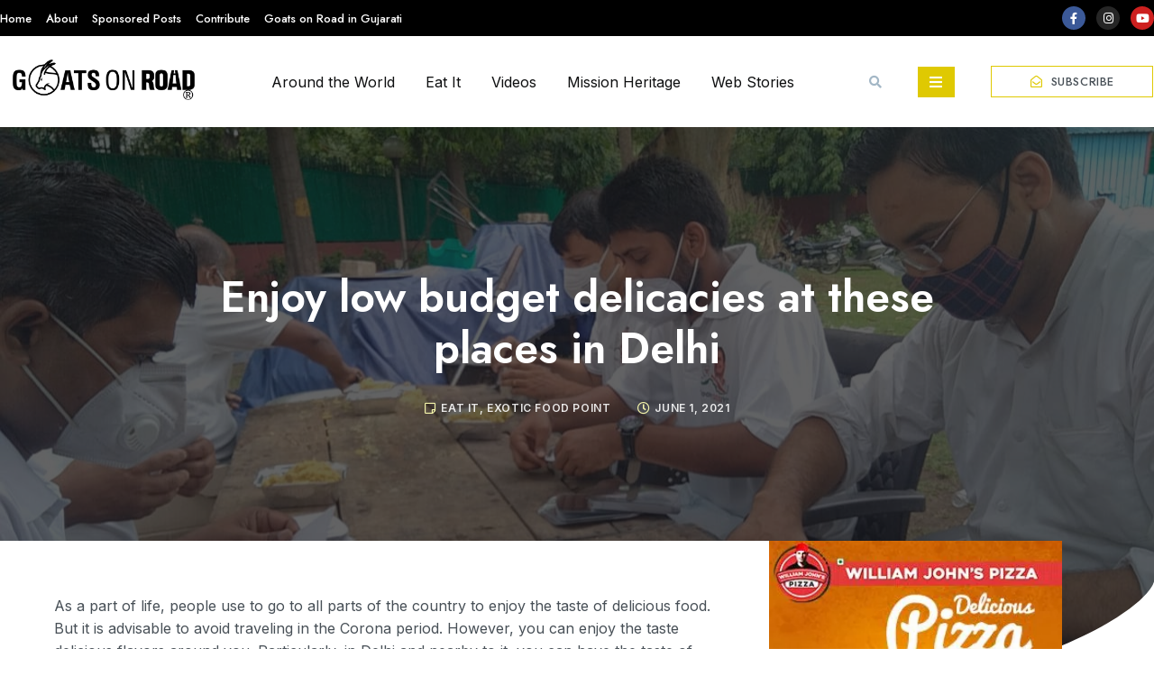

--- FILE ---
content_type: text/html; charset=UTF-8
request_url: https://goatsonroads.com/enjoy-low-budget-delicacies-at-these-places-in-delhi/
body_size: 42470
content:
<!doctype html>
<html lang="en-US">
<head>
	<meta charset="UTF-8">
	<meta name="viewport" content="width=device-width, initial-scale=1">
	<link rel="profile" href="https://gmpg.org/xfn/11">
	<meta name='robots' content='index, follow, max-image-preview:large, max-snippet:-1, max-video-preview:-1' />

	<!-- This site is optimized with the Yoast SEO plugin v21.8.1 - https://yoast.com/wordpress/plugins/seo/ -->
	<title>Enjoy low budget delicacies at these places in Delhi - Goats on Road</title>
	<meta name="description" content="You can enjoy the taste delicious flavors around you. Particularly, in Delhi and nearby to it, you can have the taste of delicious food in a low budget." />
	<link rel="canonical" href="https://goatsonroads.com/enjoy-low-budget-delicacies-at-these-places-in-delhi/" />
	<meta property="og:locale" content="en_US" />
	<meta property="og:type" content="article" />
	<meta property="og:title" content="Enjoy low budget delicacies at these places in Delhi - Goats on Road" />
	<meta property="og:description" content="You can enjoy the taste delicious flavors around you. Particularly, in Delhi and nearby to it, you can have the taste of delicious food in a low budget." />
	<meta property="og:url" content="https://goatsonroads.com/enjoy-low-budget-delicacies-at-these-places-in-delhi/" />
	<meta property="og:site_name" content="Goats on Road" />
	<meta property="article:published_time" content="2021-06-01T07:40:01+00:00" />
	<meta property="og:image" content="https://goatsonroads.com/wp-content/uploads/2021/06/Enjoy-low-budget-delicacies-at-these-places-in-Delhi.jpg" />
	<meta property="og:image:width" content="1280" />
	<meta property="og:image:height" content="720" />
	<meta property="og:image:type" content="image/jpeg" />
	<meta name="author" content="goatsonroad" />
	<meta name="twitter:card" content="summary_large_image" />
	<meta name="twitter:label1" content="Written by" />
	<meta name="twitter:data1" content="goatsonroad" />
	<meta name="twitter:label2" content="Est. reading time" />
	<meta name="twitter:data2" content="2 minutes" />
	<script type="application/ld+json" class="yoast-schema-graph">{"@context":"https://schema.org","@graph":[{"@type":"Article","@id":"https://goatsonroads.com/enjoy-low-budget-delicacies-at-these-places-in-delhi/#article","isPartOf":{"@id":"https://goatsonroads.com/enjoy-low-budget-delicacies-at-these-places-in-delhi/"},"author":{"name":"goatsonroad","@id":"https://goatsonroads.com/#/schema/person/af1af4c6daa734f3e0a32dde0bd43576"},"headline":"Enjoy low budget delicacies at these places in Delhi","datePublished":"2021-06-01T07:40:01+00:00","dateModified":"2021-06-01T07:40:01+00:00","mainEntityOfPage":{"@id":"https://goatsonroads.com/enjoy-low-budget-delicacies-at-these-places-in-delhi/"},"wordCount":297,"commentCount":0,"publisher":{"@id":"https://goatsonroads.com/#organization"},"image":{"@id":"https://goatsonroads.com/enjoy-low-budget-delicacies-at-these-places-in-delhi/#primaryimage"},"thumbnailUrl":"https://goatsonroads.com/wp-content/uploads/2021/06/Enjoy-low-budget-delicacies-at-these-places-in-Delhi.jpg","keywords":["Devdoot Food Bank","Enjoy low budget delicacies at these places in Delhi","goats on road","Grandma's Kitchen","Maa Foundation","Shri Shyam Rasoi"],"articleSection":["Eat It","Exotic Food Point"],"inLanguage":"en-US","potentialAction":[{"@type":"CommentAction","name":"Comment","target":["https://goatsonroads.com/enjoy-low-budget-delicacies-at-these-places-in-delhi/#respond"]}]},{"@type":"WebPage","@id":"https://goatsonroads.com/enjoy-low-budget-delicacies-at-these-places-in-delhi/","url":"https://goatsonroads.com/enjoy-low-budget-delicacies-at-these-places-in-delhi/","name":"Enjoy low budget delicacies at these places in Delhi - Goats on Road","isPartOf":{"@id":"https://goatsonroads.com/#website"},"primaryImageOfPage":{"@id":"https://goatsonroads.com/enjoy-low-budget-delicacies-at-these-places-in-delhi/#primaryimage"},"image":{"@id":"https://goatsonroads.com/enjoy-low-budget-delicacies-at-these-places-in-delhi/#primaryimage"},"thumbnailUrl":"https://goatsonroads.com/wp-content/uploads/2021/06/Enjoy-low-budget-delicacies-at-these-places-in-Delhi.jpg","datePublished":"2021-06-01T07:40:01+00:00","dateModified":"2021-06-01T07:40:01+00:00","description":"You can enjoy the taste delicious flavors around you. Particularly, in Delhi and nearby to it, you can have the taste of delicious food in a low budget.","breadcrumb":{"@id":"https://goatsonroads.com/enjoy-low-budget-delicacies-at-these-places-in-delhi/#breadcrumb"},"inLanguage":"en-US","potentialAction":[{"@type":"ReadAction","target":["https://goatsonroads.com/enjoy-low-budget-delicacies-at-these-places-in-delhi/"]}]},{"@type":"ImageObject","inLanguage":"en-US","@id":"https://goatsonroads.com/enjoy-low-budget-delicacies-at-these-places-in-delhi/#primaryimage","url":"https://goatsonroads.com/wp-content/uploads/2021/06/Enjoy-low-budget-delicacies-at-these-places-in-Delhi.jpg","contentUrl":"https://goatsonroads.com/wp-content/uploads/2021/06/Enjoy-low-budget-delicacies-at-these-places-in-Delhi.jpg","width":1280,"height":720},{"@type":"BreadcrumbList","@id":"https://goatsonroads.com/enjoy-low-budget-delicacies-at-these-places-in-delhi/#breadcrumb","itemListElement":[{"@type":"ListItem","position":1,"name":"Home","item":"https://goatsonroads.com/"},{"@type":"ListItem","position":2,"name":"Enjoy low budget delicacies at these places in Delhi"}]},{"@type":"WebSite","@id":"https://goatsonroads.com/#website","url":"https://goatsonroads.com/","name":"Goats on Road","description":"Discover, Live &amp; Taste","publisher":{"@id":"https://goatsonroads.com/#organization"},"potentialAction":[{"@type":"SearchAction","target":{"@type":"EntryPoint","urlTemplate":"https://goatsonroads.com/?s={search_term_string}"},"query-input":"required name=search_term_string"}],"inLanguage":"en-US"},{"@type":"Organization","@id":"https://goatsonroads.com/#organization","name":"Goats on Road","url":"https://goatsonroads.com/","logo":{"@type":"ImageObject","inLanguage":"en-US","@id":"https://goatsonroads.com/#/schema/logo/image/","url":"https://goatsonroads.com/wp-content/uploads/2023/03/Goats-On-Road-FInal-scaled.webp","contentUrl":"https://goatsonroads.com/wp-content/uploads/2023/03/Goats-On-Road-FInal-scaled.webp","width":2560,"height":781,"caption":"Goats on Road"},"image":{"@id":"https://goatsonroads.com/#/schema/logo/image/"}},{"@type":"Person","@id":"https://goatsonroads.com/#/schema/person/af1af4c6daa734f3e0a32dde0bd43576","name":"goatsonroad","image":{"@type":"ImageObject","inLanguage":"en-US","@id":"https://goatsonroads.com/#/schema/person/image/","url":"https://secure.gravatar.com/avatar/0a6b4c58cb6ce2ee26d4c5ed2b486458?s=96&d=mm&r=g","contentUrl":"https://secure.gravatar.com/avatar/0a6b4c58cb6ce2ee26d4c5ed2b486458?s=96&d=mm&r=g","caption":"goatsonroad"},"sameAs":["https://goatsonroads.com"],"url":"https://goatsonroads.com/author/goatsonroad/"}]}</script>
	<!-- / Yoast SEO plugin. -->


<link rel='dns-prefetch' href='//maps.google.com' />
<link rel="alternate" type="application/rss+xml" title="Goats on Road &raquo; Feed" href="https://goatsonroads.com/feed/" />
<link rel="alternate" type="application/rss+xml" title="Goats on Road &raquo; Comments Feed" href="https://goatsonroads.com/comments/feed/" />
<link rel="alternate" type="application/rss+xml" title="Goats on Road &raquo; Enjoy low budget delicacies at these places in Delhi Comments Feed" href="https://goatsonroads.com/enjoy-low-budget-delicacies-at-these-places-in-delhi/feed/" />
<link rel="alternate" type="application/rss+xml" title="Goats on Road &raquo; Stories Feed" href="https://goatsonroads.com/web-stories/feed/"><script>
window._wpemojiSettings = {"baseUrl":"https:\/\/s.w.org\/images\/core\/emoji\/14.0.0\/72x72\/","ext":".png","svgUrl":"https:\/\/s.w.org\/images\/core\/emoji\/14.0.0\/svg\/","svgExt":".svg","source":{"concatemoji":"https:\/\/goatsonroads.com\/wp-includes\/js\/wp-emoji-release.min.js?ver=6.2.8"}};
/*! This file is auto-generated */
!function(e,a,t){var n,r,o,i=a.createElement("canvas"),p=i.getContext&&i.getContext("2d");function s(e,t){p.clearRect(0,0,i.width,i.height),p.fillText(e,0,0);e=i.toDataURL();return p.clearRect(0,0,i.width,i.height),p.fillText(t,0,0),e===i.toDataURL()}function c(e){var t=a.createElement("script");t.src=e,t.defer=t.type="text/javascript",a.getElementsByTagName("head")[0].appendChild(t)}for(o=Array("flag","emoji"),t.supports={everything:!0,everythingExceptFlag:!0},r=0;r<o.length;r++)t.supports[o[r]]=function(e){if(p&&p.fillText)switch(p.textBaseline="top",p.font="600 32px Arial",e){case"flag":return s("\ud83c\udff3\ufe0f\u200d\u26a7\ufe0f","\ud83c\udff3\ufe0f\u200b\u26a7\ufe0f")?!1:!s("\ud83c\uddfa\ud83c\uddf3","\ud83c\uddfa\u200b\ud83c\uddf3")&&!s("\ud83c\udff4\udb40\udc67\udb40\udc62\udb40\udc65\udb40\udc6e\udb40\udc67\udb40\udc7f","\ud83c\udff4\u200b\udb40\udc67\u200b\udb40\udc62\u200b\udb40\udc65\u200b\udb40\udc6e\u200b\udb40\udc67\u200b\udb40\udc7f");case"emoji":return!s("\ud83e\udef1\ud83c\udffb\u200d\ud83e\udef2\ud83c\udfff","\ud83e\udef1\ud83c\udffb\u200b\ud83e\udef2\ud83c\udfff")}return!1}(o[r]),t.supports.everything=t.supports.everything&&t.supports[o[r]],"flag"!==o[r]&&(t.supports.everythingExceptFlag=t.supports.everythingExceptFlag&&t.supports[o[r]]);t.supports.everythingExceptFlag=t.supports.everythingExceptFlag&&!t.supports.flag,t.DOMReady=!1,t.readyCallback=function(){t.DOMReady=!0},t.supports.everything||(n=function(){t.readyCallback()},a.addEventListener?(a.addEventListener("DOMContentLoaded",n,!1),e.addEventListener("load",n,!1)):(e.attachEvent("onload",n),a.attachEvent("onreadystatechange",function(){"complete"===a.readyState&&t.readyCallback()})),(e=t.source||{}).concatemoji?c(e.concatemoji):e.wpemoji&&e.twemoji&&(c(e.twemoji),c(e.wpemoji)))}(window,document,window._wpemojiSettings);
</script>
<style>
img.wp-smiley,
img.emoji {
	display: inline !important;
	border: none !important;
	box-shadow: none !important;
	height: 1em !important;
	width: 1em !important;
	margin: 0 0.07em !important;
	vertical-align: -0.1em !important;
	background: none !important;
	padding: 0 !important;
}
</style>
	<link rel='stylesheet' id='pt-cv-public-style-css' href='https://goatsonroads.com/wp-content/plugins/content-views-query-and-display-post-page/public/assets/css/cv.css?ver=4.2.1' media='all' />
<link rel='stylesheet' id='sbi_styles-css' href='https://goatsonroads.com/wp-content/plugins/instagram-feed/css/sbi-styles.min.css?ver=6.10.0' media='all' />
<link rel='stylesheet' id='wp-block-library-css' href='https://goatsonroads.com/wp-includes/css/dist/block-library/style.min.css?ver=6.2.8' media='all' />
<style id='wp-block-library-inline-css'>
.has-text-align-justify{text-align:justify;}
</style>
<link rel='stylesheet' id='jetpack-videopress-video-block-view-css' href='https://goatsonroads.com/wp-content/plugins/jetpack/jetpack_vendor/automattic/jetpack-videopress/build/block-editor/blocks/video/view.css?minify=false&#038;ver=34ae973733627b74a14e' media='all' />
<link rel='stylesheet' id='mediaelement-css' href='https://goatsonroads.com/wp-includes/js/mediaelement/mediaelementplayer-legacy.min.css?ver=4.2.17' media='all' />
<link rel='stylesheet' id='wp-mediaelement-css' href='https://goatsonroads.com/wp-includes/js/mediaelement/wp-mediaelement.min.css?ver=6.2.8' media='all' />
<style id='global-styles-inline-css'>
body{--wp--preset--color--black: #000000;--wp--preset--color--cyan-bluish-gray: #abb8c3;--wp--preset--color--white: #ffffff;--wp--preset--color--pale-pink: #f78da7;--wp--preset--color--vivid-red: #cf2e2e;--wp--preset--color--luminous-vivid-orange: #ff6900;--wp--preset--color--luminous-vivid-amber: #fcb900;--wp--preset--color--light-green-cyan: #7bdcb5;--wp--preset--color--vivid-green-cyan: #00d084;--wp--preset--color--pale-cyan-blue: #8ed1fc;--wp--preset--color--vivid-cyan-blue: #0693e3;--wp--preset--color--vivid-purple: #9b51e0;--wp--preset--gradient--vivid-cyan-blue-to-vivid-purple: linear-gradient(135deg,rgba(6,147,227,1) 0%,rgb(155,81,224) 100%);--wp--preset--gradient--light-green-cyan-to-vivid-green-cyan: linear-gradient(135deg,rgb(122,220,180) 0%,rgb(0,208,130) 100%);--wp--preset--gradient--luminous-vivid-amber-to-luminous-vivid-orange: linear-gradient(135deg,rgba(252,185,0,1) 0%,rgba(255,105,0,1) 100%);--wp--preset--gradient--luminous-vivid-orange-to-vivid-red: linear-gradient(135deg,rgba(255,105,0,1) 0%,rgb(207,46,46) 100%);--wp--preset--gradient--very-light-gray-to-cyan-bluish-gray: linear-gradient(135deg,rgb(238,238,238) 0%,rgb(169,184,195) 100%);--wp--preset--gradient--cool-to-warm-spectrum: linear-gradient(135deg,rgb(74,234,220) 0%,rgb(151,120,209) 20%,rgb(207,42,186) 40%,rgb(238,44,130) 60%,rgb(251,105,98) 80%,rgb(254,248,76) 100%);--wp--preset--gradient--blush-light-purple: linear-gradient(135deg,rgb(255,206,236) 0%,rgb(152,150,240) 100%);--wp--preset--gradient--blush-bordeaux: linear-gradient(135deg,rgb(254,205,165) 0%,rgb(254,45,45) 50%,rgb(107,0,62) 100%);--wp--preset--gradient--luminous-dusk: linear-gradient(135deg,rgb(255,203,112) 0%,rgb(199,81,192) 50%,rgb(65,88,208) 100%);--wp--preset--gradient--pale-ocean: linear-gradient(135deg,rgb(255,245,203) 0%,rgb(182,227,212) 50%,rgb(51,167,181) 100%);--wp--preset--gradient--electric-grass: linear-gradient(135deg,rgb(202,248,128) 0%,rgb(113,206,126) 100%);--wp--preset--gradient--midnight: linear-gradient(135deg,rgb(2,3,129) 0%,rgb(40,116,252) 100%);--wp--preset--duotone--dark-grayscale: url('#wp-duotone-dark-grayscale');--wp--preset--duotone--grayscale: url('#wp-duotone-grayscale');--wp--preset--duotone--purple-yellow: url('#wp-duotone-purple-yellow');--wp--preset--duotone--blue-red: url('#wp-duotone-blue-red');--wp--preset--duotone--midnight: url('#wp-duotone-midnight');--wp--preset--duotone--magenta-yellow: url('#wp-duotone-magenta-yellow');--wp--preset--duotone--purple-green: url('#wp-duotone-purple-green');--wp--preset--duotone--blue-orange: url('#wp-duotone-blue-orange');--wp--preset--font-size--small: 13px;--wp--preset--font-size--medium: 20px;--wp--preset--font-size--large: 36px;--wp--preset--font-size--x-large: 42px;--wp--preset--spacing--20: 0.44rem;--wp--preset--spacing--30: 0.67rem;--wp--preset--spacing--40: 1rem;--wp--preset--spacing--50: 1.5rem;--wp--preset--spacing--60: 2.25rem;--wp--preset--spacing--70: 3.38rem;--wp--preset--spacing--80: 5.06rem;--wp--preset--shadow--natural: 6px 6px 9px rgba(0, 0, 0, 0.2);--wp--preset--shadow--deep: 12px 12px 50px rgba(0, 0, 0, 0.4);--wp--preset--shadow--sharp: 6px 6px 0px rgba(0, 0, 0, 0.2);--wp--preset--shadow--outlined: 6px 6px 0px -3px rgba(255, 255, 255, 1), 6px 6px rgba(0, 0, 0, 1);--wp--preset--shadow--crisp: 6px 6px 0px rgba(0, 0, 0, 1);}body { margin: 0;--wp--style--global--content-size: 800px;--wp--style--global--wide-size: 1200px; }.wp-site-blocks > .alignleft { float: left; margin-right: 2em; }.wp-site-blocks > .alignright { float: right; margin-left: 2em; }.wp-site-blocks > .aligncenter { justify-content: center; margin-left: auto; margin-right: auto; }.wp-site-blocks > * { margin-block-start: 0; margin-block-end: 0; }.wp-site-blocks > * + * { margin-block-start: 24px; }body { --wp--style--block-gap: 24px; }body .is-layout-flow > *{margin-block-start: 0;margin-block-end: 0;}body .is-layout-flow > * + *{margin-block-start: 24px;margin-block-end: 0;}body .is-layout-constrained > *{margin-block-start: 0;margin-block-end: 0;}body .is-layout-constrained > * + *{margin-block-start: 24px;margin-block-end: 0;}body .is-layout-flex{gap: 24px;}body .is-layout-flow > .alignleft{float: left;margin-inline-start: 0;margin-inline-end: 2em;}body .is-layout-flow > .alignright{float: right;margin-inline-start: 2em;margin-inline-end: 0;}body .is-layout-flow > .aligncenter{margin-left: auto !important;margin-right: auto !important;}body .is-layout-constrained > .alignleft{float: left;margin-inline-start: 0;margin-inline-end: 2em;}body .is-layout-constrained > .alignright{float: right;margin-inline-start: 2em;margin-inline-end: 0;}body .is-layout-constrained > .aligncenter{margin-left: auto !important;margin-right: auto !important;}body .is-layout-constrained > :where(:not(.alignleft):not(.alignright):not(.alignfull)){max-width: var(--wp--style--global--content-size);margin-left: auto !important;margin-right: auto !important;}body .is-layout-constrained > .alignwide{max-width: var(--wp--style--global--wide-size);}body .is-layout-flex{display: flex;}body .is-layout-flex{flex-wrap: wrap;align-items: center;}body .is-layout-flex > *{margin: 0;}body{padding-top: 0px;padding-right: 0px;padding-bottom: 0px;padding-left: 0px;}a:where(:not(.wp-element-button)){text-decoration: underline;}.wp-element-button, .wp-block-button__link{background-color: #32373c;border-width: 0;color: #fff;font-family: inherit;font-size: inherit;line-height: inherit;padding: calc(0.667em + 2px) calc(1.333em + 2px);text-decoration: none;}.has-black-color{color: var(--wp--preset--color--black) !important;}.has-cyan-bluish-gray-color{color: var(--wp--preset--color--cyan-bluish-gray) !important;}.has-white-color{color: var(--wp--preset--color--white) !important;}.has-pale-pink-color{color: var(--wp--preset--color--pale-pink) !important;}.has-vivid-red-color{color: var(--wp--preset--color--vivid-red) !important;}.has-luminous-vivid-orange-color{color: var(--wp--preset--color--luminous-vivid-orange) !important;}.has-luminous-vivid-amber-color{color: var(--wp--preset--color--luminous-vivid-amber) !important;}.has-light-green-cyan-color{color: var(--wp--preset--color--light-green-cyan) !important;}.has-vivid-green-cyan-color{color: var(--wp--preset--color--vivid-green-cyan) !important;}.has-pale-cyan-blue-color{color: var(--wp--preset--color--pale-cyan-blue) !important;}.has-vivid-cyan-blue-color{color: var(--wp--preset--color--vivid-cyan-blue) !important;}.has-vivid-purple-color{color: var(--wp--preset--color--vivid-purple) !important;}.has-black-background-color{background-color: var(--wp--preset--color--black) !important;}.has-cyan-bluish-gray-background-color{background-color: var(--wp--preset--color--cyan-bluish-gray) !important;}.has-white-background-color{background-color: var(--wp--preset--color--white) !important;}.has-pale-pink-background-color{background-color: var(--wp--preset--color--pale-pink) !important;}.has-vivid-red-background-color{background-color: var(--wp--preset--color--vivid-red) !important;}.has-luminous-vivid-orange-background-color{background-color: var(--wp--preset--color--luminous-vivid-orange) !important;}.has-luminous-vivid-amber-background-color{background-color: var(--wp--preset--color--luminous-vivid-amber) !important;}.has-light-green-cyan-background-color{background-color: var(--wp--preset--color--light-green-cyan) !important;}.has-vivid-green-cyan-background-color{background-color: var(--wp--preset--color--vivid-green-cyan) !important;}.has-pale-cyan-blue-background-color{background-color: var(--wp--preset--color--pale-cyan-blue) !important;}.has-vivid-cyan-blue-background-color{background-color: var(--wp--preset--color--vivid-cyan-blue) !important;}.has-vivid-purple-background-color{background-color: var(--wp--preset--color--vivid-purple) !important;}.has-black-border-color{border-color: var(--wp--preset--color--black) !important;}.has-cyan-bluish-gray-border-color{border-color: var(--wp--preset--color--cyan-bluish-gray) !important;}.has-white-border-color{border-color: var(--wp--preset--color--white) !important;}.has-pale-pink-border-color{border-color: var(--wp--preset--color--pale-pink) !important;}.has-vivid-red-border-color{border-color: var(--wp--preset--color--vivid-red) !important;}.has-luminous-vivid-orange-border-color{border-color: var(--wp--preset--color--luminous-vivid-orange) !important;}.has-luminous-vivid-amber-border-color{border-color: var(--wp--preset--color--luminous-vivid-amber) !important;}.has-light-green-cyan-border-color{border-color: var(--wp--preset--color--light-green-cyan) !important;}.has-vivid-green-cyan-border-color{border-color: var(--wp--preset--color--vivid-green-cyan) !important;}.has-pale-cyan-blue-border-color{border-color: var(--wp--preset--color--pale-cyan-blue) !important;}.has-vivid-cyan-blue-border-color{border-color: var(--wp--preset--color--vivid-cyan-blue) !important;}.has-vivid-purple-border-color{border-color: var(--wp--preset--color--vivid-purple) !important;}.has-vivid-cyan-blue-to-vivid-purple-gradient-background{background: var(--wp--preset--gradient--vivid-cyan-blue-to-vivid-purple) !important;}.has-light-green-cyan-to-vivid-green-cyan-gradient-background{background: var(--wp--preset--gradient--light-green-cyan-to-vivid-green-cyan) !important;}.has-luminous-vivid-amber-to-luminous-vivid-orange-gradient-background{background: var(--wp--preset--gradient--luminous-vivid-amber-to-luminous-vivid-orange) !important;}.has-luminous-vivid-orange-to-vivid-red-gradient-background{background: var(--wp--preset--gradient--luminous-vivid-orange-to-vivid-red) !important;}.has-very-light-gray-to-cyan-bluish-gray-gradient-background{background: var(--wp--preset--gradient--very-light-gray-to-cyan-bluish-gray) !important;}.has-cool-to-warm-spectrum-gradient-background{background: var(--wp--preset--gradient--cool-to-warm-spectrum) !important;}.has-blush-light-purple-gradient-background{background: var(--wp--preset--gradient--blush-light-purple) !important;}.has-blush-bordeaux-gradient-background{background: var(--wp--preset--gradient--blush-bordeaux) !important;}.has-luminous-dusk-gradient-background{background: var(--wp--preset--gradient--luminous-dusk) !important;}.has-pale-ocean-gradient-background{background: var(--wp--preset--gradient--pale-ocean) !important;}.has-electric-grass-gradient-background{background: var(--wp--preset--gradient--electric-grass) !important;}.has-midnight-gradient-background{background: var(--wp--preset--gradient--midnight) !important;}.has-small-font-size{font-size: var(--wp--preset--font-size--small) !important;}.has-medium-font-size{font-size: var(--wp--preset--font-size--medium) !important;}.has-large-font-size{font-size: var(--wp--preset--font-size--large) !important;}.has-x-large-font-size{font-size: var(--wp--preset--font-size--x-large) !important;}
.wp-block-navigation a:where(:not(.wp-element-button)){color: inherit;}
.wp-block-pullquote{font-size: 1.5em;line-height: 1.6;}
</style>
<link rel='stylesheet' id='wpgmp-frontend-css' href='https://goatsonroads.com/wp-content/plugins/wp-google-map-plugin/assets/css/wpgmp_all_frontend.css?ver=4.9.1' media='all' />
<link rel='stylesheet' id='swiper-css' href='https://goatsonroads.com/wp-content/plugins/elementor/assets/lib/swiper/v8/css/swiper.min.css?ver=8.4.5' media='all' />
<link rel='stylesheet' id='qi-addons-for-elementor-grid-style-css' href='https://goatsonroads.com/wp-content/plugins/qi-addons-for-elementor/assets/css/grid.min.css?ver=6.2.8' media='all' />
<link rel='stylesheet' id='qi-addons-for-elementor-helper-parts-style-css' href='https://goatsonroads.com/wp-content/plugins/qi-addons-for-elementor/assets/css/helper-parts.min.css?ver=6.2.8' media='all' />
<link rel='stylesheet' id='qi-addons-for-elementor-style-css' href='https://goatsonroads.com/wp-content/plugins/qi-addons-for-elementor/assets/css/main.min.css?ver=6.2.8' media='all' />
<link rel='stylesheet' id='hello-elementor-css' href='https://goatsonroads.com/wp-content/themes/hello-elementor/assets/css/reset.css?ver=3.4.5' media='all' />
<link rel='stylesheet' id='hello-elementor-theme-style-css' href='https://goatsonroads.com/wp-content/themes/hello-elementor/assets/css/theme.css?ver=3.4.5' media='all' />
<link rel='stylesheet' id='hello-elementor-header-footer-css' href='https://goatsonroads.com/wp-content/themes/hello-elementor/assets/css/header-footer.css?ver=3.4.5' media='all' />
<link rel='stylesheet' id='elementor-frontend-css' href='https://goatsonroads.com/wp-content/plugins/elementor/assets/css/frontend-lite.min.css?ver=3.23.4' media='all' />
<style id='elementor-frontend-inline-css'>
.elementor-4862 .elementor-element.elementor-element-58612572:not(.elementor-motion-effects-element-type-background), .elementor-4862 .elementor-element.elementor-element-58612572 > .elementor-motion-effects-container > .elementor-motion-effects-layer{background-image:url("https://goatsonroads.com/wp-content/uploads/2021/06/Enjoy-low-budget-delicacies-at-these-places-in-Delhi.jpg");}
</style>
<link rel='stylesheet' id='elementor-post-4845-css' href='https://goatsonroads.com/wp-content/uploads/elementor/css/post-4845.css?ver=1690828826' media='all' />
<link rel='stylesheet' id='elementor-icons-css' href='https://goatsonroads.com/wp-content/plugins/elementor/assets/lib/eicons/css/elementor-icons.min.css?ver=5.30.0' media='all' />
<link rel='stylesheet' id='elementor-pro-css' href='https://goatsonroads.com/wp-content/plugins/elementor-pro/assets/css/frontend-lite.min.css?ver=3.11.3' media='all' />
<link rel='stylesheet' id='sbistyles-css' href='https://goatsonroads.com/wp-content/plugins/instagram-feed/css/sbi-styles.min.css?ver=6.10.0' media='all' />
<link rel='stylesheet' id='elementor-post-4897-css' href='https://goatsonroads.com/wp-content/uploads/elementor/css/post-4897.css?ver=1695734088' media='all' />
<link rel='stylesheet' id='elementor-post-4908-css' href='https://goatsonroads.com/wp-content/uploads/elementor/css/post-4908.css?ver=1695732127' media='all' />
<link rel='stylesheet' id='elementor-post-4862-css' href='https://goatsonroads.com/wp-content/uploads/elementor/css/post-4862.css?ver=1690828864' media='all' />
<link crossorigin="anonymous" rel='stylesheet' id='google-fonts-1-css' href='https://fonts.googleapis.com/css?family=Jost%3A100%2C100italic%2C200%2C200italic%2C300%2C300italic%2C400%2C400italic%2C500%2C500italic%2C600%2C600italic%2C700%2C700italic%2C800%2C800italic%2C900%2C900italic%7CInter%3A100%2C100italic%2C200%2C200italic%2C300%2C300italic%2C400%2C400italic%2C500%2C500italic%2C600%2C600italic%2C700%2C700italic%2C800%2C800italic%2C900%2C900italic%7CClicker+Script%3A100%2C100italic%2C200%2C200italic%2C300%2C300italic%2C400%2C400italic%2C500%2C500italic%2C600%2C600italic%2C700%2C700italic%2C800%2C800italic%2C900%2C900italic&#038;display=swap&#038;ver=6.2.8' media='all' />
<link rel='stylesheet' id='elementor-icons-shared-0-css' href='https://goatsonroads.com/wp-content/plugins/elementor/assets/lib/font-awesome/css/fontawesome.min.css?ver=5.15.3' media='all' />
<link rel='stylesheet' id='elementor-icons-fa-brands-css' href='https://goatsonroads.com/wp-content/plugins/elementor/assets/lib/font-awesome/css/brands.min.css?ver=5.15.3' media='all' />
<link rel='stylesheet' id='elementor-icons-fa-solid-css' href='https://goatsonroads.com/wp-content/plugins/elementor/assets/lib/font-awesome/css/solid.min.css?ver=5.15.3' media='all' />
<link rel='stylesheet' id='elementor-icons-fa-regular-css' href='https://goatsonroads.com/wp-content/plugins/elementor/assets/lib/font-awesome/css/regular.min.css?ver=5.15.3' media='all' />
<link rel='stylesheet' id='jetpack_css-css' href='https://goatsonroads.com/wp-content/plugins/jetpack/css/jetpack.css?ver=12.3.1' media='all' />
<link rel="preconnect" href="https://fonts.gstatic.com/" crossorigin><script src='https://goatsonroads.com/wp-includes/js/jquery/jquery.min.js?ver=3.6.4' id='jquery-core-js'></script>
<script src='https://goatsonroads.com/wp-includes/js/jquery/jquery-migrate.min.js?ver=3.4.0' id='jquery-migrate-js'></script>
<link rel="https://api.w.org/" href="https://goatsonroads.com/wp-json/" /><link rel="alternate" type="application/json" href="https://goatsonroads.com/wp-json/wp/v2/posts/4635" /><link rel="EditURI" type="application/rsd+xml" title="RSD" href="https://goatsonroads.com/xmlrpc.php?rsd" />
<link rel="wlwmanifest" type="application/wlwmanifest+xml" href="https://goatsonroads.com/wp-includes/wlwmanifest.xml" />
<link rel='shortlink' href='https://goatsonroads.com/?p=4635' />
<link rel="alternate" type="application/json+oembed" href="https://goatsonroads.com/wp-json/oembed/1.0/embed?url=https%3A%2F%2Fgoatsonroads.com%2Fenjoy-low-budget-delicacies-at-these-places-in-delhi%2F" />
<link rel="alternate" type="text/xml+oembed" href="https://goatsonroads.com/wp-json/oembed/1.0/embed?url=https%3A%2F%2Fgoatsonroads.com%2Fenjoy-low-budget-delicacies-at-these-places-in-delhi%2F&#038;format=xml" />
<meta name="generator" content="Site Kit by Google 1.105.0" /><!-- Google tag (gtag.js) -->
<script async src="https://www.googletagmanager.com/gtag/js?id=G-BM7BGSD9G4"></script>
<script>
  window.dataLayer = window.dataLayer || [];
  function gtag(){dataLayer.push(arguments);}
  gtag('js', new Date());

  gtag('config', 'G-BM7BGSD9G4');
</script><meta name="generator" content="Elementor 3.23.4; features: e_optimized_css_loading, additional_custom_breakpoints, e_lazyload; settings: css_print_method-external, google_font-enabled, font_display-swap">
			<style>
				.e-con.e-parent:nth-of-type(n+4):not(.e-lazyloaded):not(.e-no-lazyload),
				.e-con.e-parent:nth-of-type(n+4):not(.e-lazyloaded):not(.e-no-lazyload) * {
					background-image: none !important;
				}
				@media screen and (max-height: 1024px) {
					.e-con.e-parent:nth-of-type(n+3):not(.e-lazyloaded):not(.e-no-lazyload),
					.e-con.e-parent:nth-of-type(n+3):not(.e-lazyloaded):not(.e-no-lazyload) * {
						background-image: none !important;
					}
				}
				@media screen and (max-height: 640px) {
					.e-con.e-parent:nth-of-type(n+2):not(.e-lazyloaded):not(.e-no-lazyload),
					.e-con.e-parent:nth-of-type(n+2):not(.e-lazyloaded):not(.e-no-lazyload) * {
						background-image: none !important;
					}
				}
			</style>
			<link rel="amphtml" href="https://goatsonroads.com/enjoy-low-budget-delicacies-at-these-places-in-delhi/amp/"><link rel="icon" href="https://goatsonroads.com/wp-content/uploads/2021/05/icon-150x150.png" sizes="32x32" />
<link rel="icon" href="https://goatsonroads.com/wp-content/uploads/2021/05/icon-300x300.png" sizes="192x192" />
<link rel="apple-touch-icon" href="https://goatsonroads.com/wp-content/uploads/2021/05/icon-300x300.png" />
<meta name="msapplication-TileImage" content="https://goatsonroads.com/wp-content/uploads/2021/05/icon-300x300.png" />
		<style id="wp-custom-css">
			html, body {
    max-width: 100%;
    overflow-x: hidden;
}		</style>
		</head>
<body class="post-template-default single single-post postid-4635 single-format-standard wp-custom-logo wp-embed-responsive qodef-qi--no-touch qi-addons-for-elementor-1.5.8 hello-elementor-default elementor-default elementor-kit-4845 elementor-page-4862">

<svg xmlns="http://www.w3.org/2000/svg" viewBox="0 0 0 0" width="0" height="0" focusable="false" role="none" style="visibility: hidden; position: absolute; left: -9999px; overflow: hidden;" ><defs><filter id="wp-duotone-dark-grayscale"><feColorMatrix color-interpolation-filters="sRGB" type="matrix" values=" .299 .587 .114 0 0 .299 .587 .114 0 0 .299 .587 .114 0 0 .299 .587 .114 0 0 " /><feComponentTransfer color-interpolation-filters="sRGB" ><feFuncR type="table" tableValues="0 0.49803921568627" /><feFuncG type="table" tableValues="0 0.49803921568627" /><feFuncB type="table" tableValues="0 0.49803921568627" /><feFuncA type="table" tableValues="1 1" /></feComponentTransfer><feComposite in2="SourceGraphic" operator="in" /></filter></defs></svg><svg xmlns="http://www.w3.org/2000/svg" viewBox="0 0 0 0" width="0" height="0" focusable="false" role="none" style="visibility: hidden; position: absolute; left: -9999px; overflow: hidden;" ><defs><filter id="wp-duotone-grayscale"><feColorMatrix color-interpolation-filters="sRGB" type="matrix" values=" .299 .587 .114 0 0 .299 .587 .114 0 0 .299 .587 .114 0 0 .299 .587 .114 0 0 " /><feComponentTransfer color-interpolation-filters="sRGB" ><feFuncR type="table" tableValues="0 1" /><feFuncG type="table" tableValues="0 1" /><feFuncB type="table" tableValues="0 1" /><feFuncA type="table" tableValues="1 1" /></feComponentTransfer><feComposite in2="SourceGraphic" operator="in" /></filter></defs></svg><svg xmlns="http://www.w3.org/2000/svg" viewBox="0 0 0 0" width="0" height="0" focusable="false" role="none" style="visibility: hidden; position: absolute; left: -9999px; overflow: hidden;" ><defs><filter id="wp-duotone-purple-yellow"><feColorMatrix color-interpolation-filters="sRGB" type="matrix" values=" .299 .587 .114 0 0 .299 .587 .114 0 0 .299 .587 .114 0 0 .299 .587 .114 0 0 " /><feComponentTransfer color-interpolation-filters="sRGB" ><feFuncR type="table" tableValues="0.54901960784314 0.98823529411765" /><feFuncG type="table" tableValues="0 1" /><feFuncB type="table" tableValues="0.71764705882353 0.25490196078431" /><feFuncA type="table" tableValues="1 1" /></feComponentTransfer><feComposite in2="SourceGraphic" operator="in" /></filter></defs></svg><svg xmlns="http://www.w3.org/2000/svg" viewBox="0 0 0 0" width="0" height="0" focusable="false" role="none" style="visibility: hidden; position: absolute; left: -9999px; overflow: hidden;" ><defs><filter id="wp-duotone-blue-red"><feColorMatrix color-interpolation-filters="sRGB" type="matrix" values=" .299 .587 .114 0 0 .299 .587 .114 0 0 .299 .587 .114 0 0 .299 .587 .114 0 0 " /><feComponentTransfer color-interpolation-filters="sRGB" ><feFuncR type="table" tableValues="0 1" /><feFuncG type="table" tableValues="0 0.27843137254902" /><feFuncB type="table" tableValues="0.5921568627451 0.27843137254902" /><feFuncA type="table" tableValues="1 1" /></feComponentTransfer><feComposite in2="SourceGraphic" operator="in" /></filter></defs></svg><svg xmlns="http://www.w3.org/2000/svg" viewBox="0 0 0 0" width="0" height="0" focusable="false" role="none" style="visibility: hidden; position: absolute; left: -9999px; overflow: hidden;" ><defs><filter id="wp-duotone-midnight"><feColorMatrix color-interpolation-filters="sRGB" type="matrix" values=" .299 .587 .114 0 0 .299 .587 .114 0 0 .299 .587 .114 0 0 .299 .587 .114 0 0 " /><feComponentTransfer color-interpolation-filters="sRGB" ><feFuncR type="table" tableValues="0 0" /><feFuncG type="table" tableValues="0 0.64705882352941" /><feFuncB type="table" tableValues="0 1" /><feFuncA type="table" tableValues="1 1" /></feComponentTransfer><feComposite in2="SourceGraphic" operator="in" /></filter></defs></svg><svg xmlns="http://www.w3.org/2000/svg" viewBox="0 0 0 0" width="0" height="0" focusable="false" role="none" style="visibility: hidden; position: absolute; left: -9999px; overflow: hidden;" ><defs><filter id="wp-duotone-magenta-yellow"><feColorMatrix color-interpolation-filters="sRGB" type="matrix" values=" .299 .587 .114 0 0 .299 .587 .114 0 0 .299 .587 .114 0 0 .299 .587 .114 0 0 " /><feComponentTransfer color-interpolation-filters="sRGB" ><feFuncR type="table" tableValues="0.78039215686275 1" /><feFuncG type="table" tableValues="0 0.94901960784314" /><feFuncB type="table" tableValues="0.35294117647059 0.47058823529412" /><feFuncA type="table" tableValues="1 1" /></feComponentTransfer><feComposite in2="SourceGraphic" operator="in" /></filter></defs></svg><svg xmlns="http://www.w3.org/2000/svg" viewBox="0 0 0 0" width="0" height="0" focusable="false" role="none" style="visibility: hidden; position: absolute; left: -9999px; overflow: hidden;" ><defs><filter id="wp-duotone-purple-green"><feColorMatrix color-interpolation-filters="sRGB" type="matrix" values=" .299 .587 .114 0 0 .299 .587 .114 0 0 .299 .587 .114 0 0 .299 .587 .114 0 0 " /><feComponentTransfer color-interpolation-filters="sRGB" ><feFuncR type="table" tableValues="0.65098039215686 0.40392156862745" /><feFuncG type="table" tableValues="0 1" /><feFuncB type="table" tableValues="0.44705882352941 0.4" /><feFuncA type="table" tableValues="1 1" /></feComponentTransfer><feComposite in2="SourceGraphic" operator="in" /></filter></defs></svg><svg xmlns="http://www.w3.org/2000/svg" viewBox="0 0 0 0" width="0" height="0" focusable="false" role="none" style="visibility: hidden; position: absolute; left: -9999px; overflow: hidden;" ><defs><filter id="wp-duotone-blue-orange"><feColorMatrix color-interpolation-filters="sRGB" type="matrix" values=" .299 .587 .114 0 0 .299 .587 .114 0 0 .299 .587 .114 0 0 .299 .587 .114 0 0 " /><feComponentTransfer color-interpolation-filters="sRGB" ><feFuncR type="table" tableValues="0.098039215686275 1" /><feFuncG type="table" tableValues="0 0.66274509803922" /><feFuncB type="table" tableValues="0.84705882352941 0.41960784313725" /><feFuncA type="table" tableValues="1 1" /></feComponentTransfer><feComposite in2="SourceGraphic" operator="in" /></filter></defs></svg>
<a class="skip-link screen-reader-text" href="#content">Skip to content</a>

		<div data-elementor-type="header" data-elementor-id="4897" class="elementor elementor-4897 elementor-location-header">
					<div class="elementor-section-wrap">
								<section class="elementor-section elementor-top-section elementor-element elementor-element-54ac560 elementor-section-content-middle elementor-section-boxed elementor-section-height-default elementor-section-height-default" data-id="54ac560" data-element_type="section" data-settings="{&quot;background_background&quot;:&quot;classic&quot;}">
						<div class="elementor-container elementor-column-gap-no">
					<div class="elementor-column elementor-col-50 elementor-top-column elementor-element elementor-element-13b6e34" data-id="13b6e34" data-element_type="column">
			<div class="elementor-widget-wrap elementor-element-populated">
						<div class="elementor-element elementor-element-38ac04c elementor-icon-list--layout-inline elementor-mobile-align-center elementor-list-item-link-full_width elementor-widget elementor-widget-icon-list" data-id="38ac04c" data-element_type="widget" data-widget_type="icon-list.default">
				<div class="elementor-widget-container">
			<link rel="stylesheet" href="https://goatsonroads.com/wp-content/plugins/elementor/assets/css/widget-icon-list.min.css">		<ul class="elementor-icon-list-items elementor-inline-items">
							<li class="elementor-icon-list-item elementor-inline-item">
											<a href="https://goatsonroads.com/">

											<span class="elementor-icon-list-text">Home</span>
											</a>
									</li>
								<li class="elementor-icon-list-item elementor-inline-item">
											<a href="https://goatsonroads.com/about/">

											<span class="elementor-icon-list-text">About</span>
											</a>
									</li>
								<li class="elementor-icon-list-item elementor-inline-item">
											<a href="https://goatsonroads.com/category/sponsored-posts/">

											<span class="elementor-icon-list-text">Sponsored Posts</span>
											</a>
									</li>
								<li class="elementor-icon-list-item elementor-inline-item">
											<a href="https://goatsonroads.com/contribute/">

											<span class="elementor-icon-list-text">Contribute</span>
											</a>
									</li>
								<li class="elementor-icon-list-item elementor-inline-item">
											<a href="https://goatsonroad.in/" target="_blank">

											<span class="elementor-icon-list-text">Goats on Road in Gujarati</span>
											</a>
									</li>
						</ul>
				</div>
				</div>
					</div>
		</div>
				<div class="elementor-column elementor-col-50 elementor-top-column elementor-element elementor-element-7ad2bc7 elementor-hidden-mobile" data-id="7ad2bc7" data-element_type="column">
			<div class="elementor-widget-wrap elementor-element-populated">
						<div class="elementor-element elementor-element-56abef9 elementor-shape-circle e-grid-align-right e-grid-align-mobile-center elementor-grid-0 elementor-widget elementor-widget-social-icons" data-id="56abef9" data-element_type="widget" data-widget_type="social-icons.default">
				<div class="elementor-widget-container">
			<style>/*! elementor - v3.23.0 - 05-08-2024 */
.elementor-widget-social-icons.elementor-grid-0 .elementor-widget-container,.elementor-widget-social-icons.elementor-grid-mobile-0 .elementor-widget-container,.elementor-widget-social-icons.elementor-grid-tablet-0 .elementor-widget-container{line-height:1;font-size:0}.elementor-widget-social-icons:not(.elementor-grid-0):not(.elementor-grid-tablet-0):not(.elementor-grid-mobile-0) .elementor-grid{display:inline-grid}.elementor-widget-social-icons .elementor-grid{grid-column-gap:var(--grid-column-gap,5px);grid-row-gap:var(--grid-row-gap,5px);grid-template-columns:var(--grid-template-columns);justify-content:var(--justify-content,center);justify-items:var(--justify-content,center)}.elementor-icon.elementor-social-icon{font-size:var(--icon-size,25px);line-height:var(--icon-size,25px);width:calc(var(--icon-size, 25px) + 2 * var(--icon-padding, .5em));height:calc(var(--icon-size, 25px) + 2 * var(--icon-padding, .5em))}.elementor-social-icon{--e-social-icon-icon-color:#fff;display:inline-flex;background-color:#69727d;align-items:center;justify-content:center;text-align:center;cursor:pointer}.elementor-social-icon i{color:var(--e-social-icon-icon-color)}.elementor-social-icon svg{fill:var(--e-social-icon-icon-color)}.elementor-social-icon:last-child{margin:0}.elementor-social-icon:hover{opacity:.9;color:#fff}.elementor-social-icon-android{background-color:#a4c639}.elementor-social-icon-apple{background-color:#999}.elementor-social-icon-behance{background-color:#1769ff}.elementor-social-icon-bitbucket{background-color:#205081}.elementor-social-icon-codepen{background-color:#000}.elementor-social-icon-delicious{background-color:#39f}.elementor-social-icon-deviantart{background-color:#05cc47}.elementor-social-icon-digg{background-color:#005be2}.elementor-social-icon-dribbble{background-color:#ea4c89}.elementor-social-icon-elementor{background-color:#d30c5c}.elementor-social-icon-envelope{background-color:#ea4335}.elementor-social-icon-facebook,.elementor-social-icon-facebook-f{background-color:#3b5998}.elementor-social-icon-flickr{background-color:#0063dc}.elementor-social-icon-foursquare{background-color:#2d5be3}.elementor-social-icon-free-code-camp,.elementor-social-icon-freecodecamp{background-color:#006400}.elementor-social-icon-github{background-color:#333}.elementor-social-icon-gitlab{background-color:#e24329}.elementor-social-icon-globe{background-color:#69727d}.elementor-social-icon-google-plus,.elementor-social-icon-google-plus-g{background-color:#dd4b39}.elementor-social-icon-houzz{background-color:#7ac142}.elementor-social-icon-instagram{background-color:#262626}.elementor-social-icon-jsfiddle{background-color:#487aa2}.elementor-social-icon-link{background-color:#818a91}.elementor-social-icon-linkedin,.elementor-social-icon-linkedin-in{background-color:#0077b5}.elementor-social-icon-medium{background-color:#00ab6b}.elementor-social-icon-meetup{background-color:#ec1c40}.elementor-social-icon-mixcloud{background-color:#273a4b}.elementor-social-icon-odnoklassniki{background-color:#f4731c}.elementor-social-icon-pinterest{background-color:#bd081c}.elementor-social-icon-product-hunt{background-color:#da552f}.elementor-social-icon-reddit{background-color:#ff4500}.elementor-social-icon-rss{background-color:#f26522}.elementor-social-icon-shopping-cart{background-color:#4caf50}.elementor-social-icon-skype{background-color:#00aff0}.elementor-social-icon-slideshare{background-color:#0077b5}.elementor-social-icon-snapchat{background-color:#fffc00}.elementor-social-icon-soundcloud{background-color:#f80}.elementor-social-icon-spotify{background-color:#2ebd59}.elementor-social-icon-stack-overflow{background-color:#fe7a15}.elementor-social-icon-steam{background-color:#00adee}.elementor-social-icon-stumbleupon{background-color:#eb4924}.elementor-social-icon-telegram{background-color:#2ca5e0}.elementor-social-icon-threads{background-color:#000}.elementor-social-icon-thumb-tack{background-color:#1aa1d8}.elementor-social-icon-tripadvisor{background-color:#589442}.elementor-social-icon-tumblr{background-color:#35465c}.elementor-social-icon-twitch{background-color:#6441a5}.elementor-social-icon-twitter{background-color:#1da1f2}.elementor-social-icon-viber{background-color:#665cac}.elementor-social-icon-vimeo{background-color:#1ab7ea}.elementor-social-icon-vk{background-color:#45668e}.elementor-social-icon-weibo{background-color:#dd2430}.elementor-social-icon-weixin{background-color:#31a918}.elementor-social-icon-whatsapp{background-color:#25d366}.elementor-social-icon-wordpress{background-color:#21759b}.elementor-social-icon-x-twitter{background-color:#000}.elementor-social-icon-xing{background-color:#026466}.elementor-social-icon-yelp{background-color:#af0606}.elementor-social-icon-youtube{background-color:#cd201f}.elementor-social-icon-500px{background-color:#0099e5}.elementor-shape-rounded .elementor-icon.elementor-social-icon{border-radius:10%}.elementor-shape-circle .elementor-icon.elementor-social-icon{border-radius:50%}</style>		<div class="elementor-social-icons-wrapper elementor-grid">
							<span class="elementor-grid-item">
					<a class="elementor-icon elementor-social-icon elementor-social-icon-facebook-f elementor-repeater-item-eba1c05" href="https://www.facebook.com/goatsonroadofficial" target="_blank">
						<span class="elementor-screen-only">Facebook-f</span>
						<i class="fab fa-facebook-f"></i>					</a>
				</span>
							<span class="elementor-grid-item">
					<a class="elementor-icon elementor-social-icon elementor-social-icon-instagram elementor-repeater-item-f7e3898" href="https://www.instagram.com/goatsonroadofficial/" target="_blank">
						<span class="elementor-screen-only">Instagram</span>
						<i class="fab fa-instagram"></i>					</a>
				</span>
							<span class="elementor-grid-item">
					<a class="elementor-icon elementor-social-icon elementor-social-icon-youtube elementor-repeater-item-ea99e93" href="https://www.youtube.com/channel/UCztT40ZVtOWwoJHk9X3_KHw" target="_blank">
						<span class="elementor-screen-only">Youtube</span>
						<i class="fab fa-youtube"></i>					</a>
				</span>
					</div>
				</div>
				</div>
					</div>
		</div>
					</div>
		</section>
				<section class="elementor-section elementor-top-section elementor-element elementor-element-55075ade elementor-section-content-middle elementor-section-boxed elementor-section-height-default elementor-section-height-default" data-id="55075ade" data-element_type="section" data-settings="{&quot;background_background&quot;:&quot;classic&quot;}">
						<div class="elementor-container elementor-column-gap-no">
					<div class="elementor-column elementor-col-100 elementor-top-column elementor-element elementor-element-275e57c0" data-id="275e57c0" data-element_type="column">
			<div class="elementor-widget-wrap elementor-element-populated">
						<div class="elementor-element elementor-element-1a67b4 elementor-widget__width-initial elementor-widget-mobile__width-initial elementor-widget-tablet__width-initial elementor-widget elementor-widget-theme-site-logo elementor-widget-image" data-id="1a67b4" data-element_type="widget" data-widget_type="theme-site-logo.default">
				<div class="elementor-widget-container">
			<style>/*! elementor - v3.23.0 - 05-08-2024 */
.elementor-widget-image{text-align:center}.elementor-widget-image a{display:inline-block}.elementor-widget-image a img[src$=".svg"]{width:48px}.elementor-widget-image img{vertical-align:middle;display:inline-block}</style>					<div class="elementor-image">
								<a href="https://goatsonroads.com">
			<img loading="lazy" width="2560" height="781" src="https://goatsonroads.com/wp-content/uploads/2023/03/Goats-On-Road-FInal-scaled.webp" class="attachment-full size-full wp-image-4910" alt="" srcset="https://goatsonroads.com/wp-content/uploads/2023/03/Goats-On-Road-FInal-scaled.webp 2560w, https://goatsonroads.com/wp-content/uploads/2023/03/Goats-On-Road-FInal-300x92.webp 300w, https://goatsonroads.com/wp-content/uploads/2023/03/Goats-On-Road-FInal-1024x312.webp 1024w, https://goatsonroads.com/wp-content/uploads/2023/03/Goats-On-Road-FInal-768x234.webp 768w, https://goatsonroads.com/wp-content/uploads/2023/03/Goats-On-Road-FInal-1536x469.webp 1536w, https://goatsonroads.com/wp-content/uploads/2023/03/Goats-On-Road-FInal-2048x625.webp 2048w" sizes="(max-width: 2560px) 100vw, 2560px" />				</a>
										</div>
						</div>
				</div>
				<div class="elementor-element elementor-element-118b54df elementor-nav-menu__align-center elementor-nav-menu--stretch elementor-nav-menu__text-align-center elementor-widget__width-initial elementor-widget-mobile__width-initial elementor-hidden-tablet elementor-hidden-mobile elementor-nav-menu--dropdown-tablet elementor-nav-menu--toggle elementor-nav-menu--burger elementor-widget elementor-widget-nav-menu" data-id="118b54df" data-element_type="widget" data-settings="{&quot;submenu_icon&quot;:{&quot;value&quot;:&quot;&lt;i class=\&quot;fas fa-chevron-down\&quot;&gt;&lt;\/i&gt;&quot;,&quot;library&quot;:&quot;fa-solid&quot;},&quot;full_width&quot;:&quot;stretch&quot;,&quot;layout&quot;:&quot;horizontal&quot;,&quot;toggle&quot;:&quot;burger&quot;}" data-widget_type="nav-menu.default">
				<div class="elementor-widget-container">
			<link rel="stylesheet" href="https://goatsonroads.com/wp-content/plugins/elementor-pro/assets/css/widget-nav-menu.min.css">			<nav class="elementor-nav-menu--main elementor-nav-menu__container elementor-nav-menu--layout-horizontal e--pointer-background e--animation-shutter-in-horizontal">
				<ul id="menu-1-118b54df" class="elementor-nav-menu"><li class="menu-item menu-item-type-taxonomy menu-item-object-category menu-item-has-children menu-item-4519"><a href="https://goatsonroads.com/category/around-the-world/" class="elementor-item">Around the World</a>
<ul class="sub-menu elementor-nav-menu--dropdown">
	<li class="menu-item menu-item-type-taxonomy menu-item-object-category menu-item-4523"><a href="https://goatsonroads.com/category/travel/" class="elementor-sub-item">Travel Tales</a></li>
	<li class="menu-item menu-item-type-taxonomy menu-item-object-category menu-item-4524"><a href="https://goatsonroads.com/category/travel-news/" class="elementor-sub-item">News</a></li>
</ul>
</li>
<li class="menu-item menu-item-type-taxonomy menu-item-object-category current-post-ancestor current-menu-parent current-post-parent menu-item-has-children menu-item-4520"><a href="https://goatsonroads.com/category/eat-it/" class="elementor-item">Eat It</a>
<ul class="sub-menu elementor-nav-menu--dropdown">
	<li class="menu-item menu-item-type-taxonomy menu-item-object-category menu-item-4527"><a href="https://goatsonroads.com/category/street-food/" class="elementor-sub-item">Street Food</a></li>
	<li class="menu-item menu-item-type-taxonomy menu-item-object-category menu-item-4526"><a href="https://goatsonroads.com/category/food-news-trends/" class="elementor-sub-item">Food News &amp; Trends</a></li>
	<li class="menu-item menu-item-type-taxonomy menu-item-object-category current-post-ancestor current-menu-parent current-post-parent menu-item-4525"><a href="https://goatsonroads.com/category/exotic-food-point/" class="elementor-sub-item">Exotic Food Point</a></li>
</ul>
</li>
<li class="menu-item menu-item-type-post_type menu-item-object-page menu-item-4578"><a href="https://goatsonroads.com/videos/" class="elementor-item">Videos</a></li>
<li class="menu-item menu-item-type-taxonomy menu-item-object-category menu-item-has-children menu-item-4521"><a href="https://goatsonroads.com/category/mission-heritage/" class="elementor-item">Mission Heritage</a>
<ul class="sub-menu elementor-nav-menu--dropdown">
	<li class="menu-item menu-item-type-taxonomy menu-item-object-category menu-item-4528"><a href="https://goatsonroads.com/category/forts-and-palaces/" class="elementor-sub-item">Forts and Palaces</a></li>
	<li class="menu-item menu-item-type-taxonomy menu-item-object-category menu-item-4530"><a href="https://goatsonroads.com/category/lost-heritage/" class="elementor-sub-item">Lost Heritage</a></li>
	<li class="menu-item menu-item-type-taxonomy menu-item-object-category menu-item-4529"><a href="https://goatsonroads.com/category/hidden-architectural-marvels/" class="elementor-sub-item">Hidden Architectural Marvels</a></li>
	<li class="menu-item menu-item-type-taxonomy menu-item-object-category menu-item-4531"><a href="https://goatsonroads.com/category/spiritual-sites/" class="elementor-sub-item">Spiritual Sites</a></li>
</ul>
</li>
<li class="menu-item menu-item-type-custom menu-item-object-custom menu-item-5093"><a href="https://goatsonroads.com/web-stories/" class="elementor-item">Web Stories</a></li>
</ul>			</nav>
					<div class="elementor-menu-toggle" role="button" tabindex="0" aria-label="Menu Toggle" aria-expanded="false">
			<i aria-hidden="true" role="presentation" class="elementor-menu-toggle__icon--open eicon-menu-bar"></i><i aria-hidden="true" role="presentation" class="elementor-menu-toggle__icon--close eicon-close"></i>			<span class="elementor-screen-only">Menu</span>
		</div>
					<nav class="elementor-nav-menu--dropdown elementor-nav-menu__container" aria-hidden="true">
				<ul id="menu-2-118b54df" class="elementor-nav-menu"><li class="menu-item menu-item-type-taxonomy menu-item-object-category menu-item-has-children menu-item-4519"><a href="https://goatsonroads.com/category/around-the-world/" class="elementor-item" tabindex="-1">Around the World</a>
<ul class="sub-menu elementor-nav-menu--dropdown">
	<li class="menu-item menu-item-type-taxonomy menu-item-object-category menu-item-4523"><a href="https://goatsonroads.com/category/travel/" class="elementor-sub-item" tabindex="-1">Travel Tales</a></li>
	<li class="menu-item menu-item-type-taxonomy menu-item-object-category menu-item-4524"><a href="https://goatsonroads.com/category/travel-news/" class="elementor-sub-item" tabindex="-1">News</a></li>
</ul>
</li>
<li class="menu-item menu-item-type-taxonomy menu-item-object-category current-post-ancestor current-menu-parent current-post-parent menu-item-has-children menu-item-4520"><a href="https://goatsonroads.com/category/eat-it/" class="elementor-item" tabindex="-1">Eat It</a>
<ul class="sub-menu elementor-nav-menu--dropdown">
	<li class="menu-item menu-item-type-taxonomy menu-item-object-category menu-item-4527"><a href="https://goatsonroads.com/category/street-food/" class="elementor-sub-item" tabindex="-1">Street Food</a></li>
	<li class="menu-item menu-item-type-taxonomy menu-item-object-category menu-item-4526"><a href="https://goatsonroads.com/category/food-news-trends/" class="elementor-sub-item" tabindex="-1">Food News &amp; Trends</a></li>
	<li class="menu-item menu-item-type-taxonomy menu-item-object-category current-post-ancestor current-menu-parent current-post-parent menu-item-4525"><a href="https://goatsonroads.com/category/exotic-food-point/" class="elementor-sub-item" tabindex="-1">Exotic Food Point</a></li>
</ul>
</li>
<li class="menu-item menu-item-type-post_type menu-item-object-page menu-item-4578"><a href="https://goatsonroads.com/videos/" class="elementor-item" tabindex="-1">Videos</a></li>
<li class="menu-item menu-item-type-taxonomy menu-item-object-category menu-item-has-children menu-item-4521"><a href="https://goatsonroads.com/category/mission-heritage/" class="elementor-item" tabindex="-1">Mission Heritage</a>
<ul class="sub-menu elementor-nav-menu--dropdown">
	<li class="menu-item menu-item-type-taxonomy menu-item-object-category menu-item-4528"><a href="https://goatsonroads.com/category/forts-and-palaces/" class="elementor-sub-item" tabindex="-1">Forts and Palaces</a></li>
	<li class="menu-item menu-item-type-taxonomy menu-item-object-category menu-item-4530"><a href="https://goatsonroads.com/category/lost-heritage/" class="elementor-sub-item" tabindex="-1">Lost Heritage</a></li>
	<li class="menu-item menu-item-type-taxonomy menu-item-object-category menu-item-4529"><a href="https://goatsonroads.com/category/hidden-architectural-marvels/" class="elementor-sub-item" tabindex="-1">Hidden Architectural Marvels</a></li>
	<li class="menu-item menu-item-type-taxonomy menu-item-object-category menu-item-4531"><a href="https://goatsonroads.com/category/spiritual-sites/" class="elementor-sub-item" tabindex="-1">Spiritual Sites</a></li>
</ul>
</li>
<li class="menu-item menu-item-type-custom menu-item-object-custom menu-item-5093"><a href="https://goatsonroads.com/web-stories/" class="elementor-item" tabindex="-1">Web Stories</a></li>
</ul>			</nav>
				</div>
				</div>
				<div class="elementor-element elementor-element-4e9b2781 elementor-search-form--skin-full_screen elementor-widget__width-initial elementor-widget-mobile__width-initial elementor-hidden-mobile elementor-hidden-tablet elementor-widget elementor-widget-search-form" data-id="4e9b2781" data-element_type="widget" data-settings="{&quot;skin&quot;:&quot;full_screen&quot;}" data-widget_type="search-form.default">
				<div class="elementor-widget-container">
			<link rel="stylesheet" href="https://goatsonroads.com/wp-content/plugins/elementor-pro/assets/css/widget-theme-elements.min.css">		<form class="elementor-search-form" role="search" action="https://goatsonroads.com" method="get">
									<div class="elementor-search-form__toggle" tabindex="0" role="button">
				<i aria-hidden="true" class="fas fa-search"></i>				<span class="elementor-screen-only">Search</span>
			</div>
						<div class="elementor-search-form__container">
								<input placeholder="Search..." class="elementor-search-form__input" type="search" name="s" title="Search" value="">
																<div class="dialog-lightbox-close-button dialog-close-button">
					<i aria-hidden="true" class="eicon-close"></i>					<span class="elementor-screen-only">Close</span>
				</div>
							</div>
		</form>
				</div>
				</div>
				<div class="elementor-element elementor-element-70a885ab elementor-widget__width-initial elementor-widget-mobile__width-initial elementor-widget-tablet__width-initial elementor-widget elementor-widget-qi_addons_for_elementor_button" data-id="70a885ab" data-element_type="widget" data-widget_type="qi_addons_for_elementor_button.default">
				<div class="elementor-widget-container">
			<a class="qodef-shortcode qodef-m  qodef-qi-button qodef-html--link qodef-layout--filled qodef-type--standard   qodef-icon--left qodef-hover--icon-move-diagonal     " href="#elementor-action%3Aaction%3Dpopup%3Aopen%26settings%3DeyJpZCI6IjQ4OTQiLCJ0b2dnbGUiOnRydWV9" target="_self">
	<span class="qodef-m-text"></span>
		<span class="qodef-m-icon ">
		<span class="qodef-m-icon-inner">
			<i aria-hidden="true" class="fas fa-bars"></i>							<i aria-hidden="true" class="fas fa-bars"></i>					</span>
	</span>
</a>
		</div>
				</div>
				<div class="elementor-element elementor-element-4c36ddb7 elementor-widget__width-initial elementor-widget-mobile__width-initial elementor-hidden-mobile elementor-widget elementor-widget-qi_addons_for_elementor_button" data-id="4c36ddb7" data-element_type="widget" data-widget_type="qi_addons_for_elementor_button.default">
				<div class="elementor-widget-container">
			<a class="qodef-shortcode qodef-m  qodef-qi-button qodef-html--link qodef-layout--outlined qodef-type--inner-border qodef-size--full  qodef-icon--left qodef-hover--icon-move-diagonal  qodef-inner-border-hover--draw q-draw-center   " href="#elementor-action%3Aaction%3Dpopup%3Aopen%26settings%3DeyJpZCI6IjQ5MDEiLCJ0b2dnbGUiOmZhbHNlfQ%3D%3D" target="_self">
	<span class="qodef-m-text">Subscribe</span>
		<span class="qodef-m-icon ">
		<span class="qodef-m-icon-inner">
			<i aria-hidden="true" class="far fa-envelope-open"></i>							<i aria-hidden="true" class="far fa-envelope-open"></i>					</span>
	</span>
	<div class="qodef-m-inner-border">
					<span class="qodef-m-border-top"></span>
			<span class="qodef-m-border-right"></span>
			<span class="qodef-m-border-bottom"></span>
			<span class="qodef-m-border-left"></span>
				</div>
			<div class="qodef-m-inner-border qodef-m-inner-border-copy">
			<span class="qodef-m-border-top"></span>
			<span class="qodef-m-border-right"></span>
			<span class="qodef-m-border-bottom"></span>
			<span class="qodef-m-border-left"></span>
		</div>
		</a>
		</div>
				</div>
					</div>
		</div>
					</div>
		</section>
							</div>
				</div>
				<div data-elementor-type="single-post" data-elementor-id="4862" class="elementor elementor-4862 elementor-location-single post-4635 post type-post status-publish format-standard has-post-thumbnail hentry category-eat-it category-exotic-food-point tag-devdoot-food-bank tag-enjoy-low-budget-delicacies-at-these-places-in-delhi tag-goats-on-road tag-grandmas-kitchen tag-maa-foundation tag-shri-shyam-rasoi">
					<div class="elementor-section-wrap">
								<section class="elementor-section elementor-top-section elementor-element elementor-element-58612572 elementor-section-boxed elementor-section-height-default elementor-section-height-default" data-id="58612572" data-element_type="section" data-settings="{&quot;background_background&quot;:&quot;classic&quot;,&quot;shape_divider_bottom&quot;:&quot;curve&quot;,&quot;shape_divider_bottom_negative&quot;:&quot;yes&quot;}">
							<div class="elementor-background-overlay"></div>
						<div class="elementor-shape elementor-shape-bottom" data-negative="true">
			<svg xmlns="http://www.w3.org/2000/svg" viewBox="0 0 1000 100" preserveAspectRatio="none">
	<path class="elementor-shape-fill" d="M500,97C126.7,96.3,0.8,19.8,0,0v100l1000,0V1C1000,19.4,873.3,97.8,500,97z"/>
</svg>		</div>
					<div class="elementor-container elementor-column-gap-no">
					<div class="elementor-column elementor-col-100 elementor-top-column elementor-element elementor-element-18783fdc" data-id="18783fdc" data-element_type="column">
			<div class="elementor-widget-wrap elementor-element-populated">
						<div class="elementor-element elementor-element-38f635f0 elementor-widget elementor-widget-theme-post-title elementor-page-title elementor-widget-heading" data-id="38f635f0" data-element_type="widget" data-widget_type="theme-post-title.default">
				<div class="elementor-widget-container">
			<style>/*! elementor - v3.23.0 - 05-08-2024 */
.elementor-heading-title{padding:0;margin:0;line-height:1}.elementor-widget-heading .elementor-heading-title[class*=elementor-size-]>a{color:inherit;font-size:inherit;line-height:inherit}.elementor-widget-heading .elementor-heading-title.elementor-size-small{font-size:15px}.elementor-widget-heading .elementor-heading-title.elementor-size-medium{font-size:19px}.elementor-widget-heading .elementor-heading-title.elementor-size-large{font-size:29px}.elementor-widget-heading .elementor-heading-title.elementor-size-xl{font-size:39px}.elementor-widget-heading .elementor-heading-title.elementor-size-xxl{font-size:59px}</style><h1 class="elementor-heading-title elementor-size-default">Enjoy low budget delicacies at these places in Delhi</h1>		</div>
				</div>
				<div class="elementor-element elementor-element-d5e3b23 elementor-align-center elementor-widget elementor-widget-post-info" data-id="d5e3b23" data-element_type="widget" data-widget_type="post-info.default">
				<div class="elementor-widget-container">
					<ul class="elementor-inline-items elementor-icon-list-items elementor-post-info">
								<li class="elementor-icon-list-item elementor-repeater-item-3f0bdb1 elementor-inline-item" itemprop="about">
										<span class="elementor-icon-list-icon">
								<i aria-hidden="true" class="far fa-sticky-note"></i>							</span>
									<span class="elementor-icon-list-text elementor-post-info__item elementor-post-info__item--type-terms">
										<span class="elementor-post-info__terms-list">
				<a href="https://goatsonroads.com/category/eat-it/" class="elementor-post-info__terms-list-item">Eat It</a>, <a href="https://goatsonroads.com/category/exotic-food-point/" class="elementor-post-info__terms-list-item">Exotic Food Point</a>				</span>
					</span>
								</li>
				<li class="elementor-icon-list-item elementor-repeater-item-f3bd950 elementor-inline-item" itemprop="datePublished">
										<span class="elementor-icon-list-icon">
								<i aria-hidden="true" class="far fa-clock"></i>							</span>
									<span class="elementor-icon-list-text elementor-post-info__item elementor-post-info__item--type-date">
										June 1, 2021					</span>
								</li>
				</ul>
				</div>
				</div>
					</div>
		</div>
					</div>
		</section>
				<section class="elementor-section elementor-top-section elementor-element elementor-element-7ddf081c elementor-section-boxed elementor-section-height-default elementor-section-height-default" data-id="7ddf081c" data-element_type="section">
						<div class="elementor-container elementor-column-gap-no">
					<div class="elementor-column elementor-col-66 elementor-top-column elementor-element elementor-element-39643c48" data-id="39643c48" data-element_type="column" data-settings="{&quot;background_background&quot;:&quot;classic&quot;}">
			<div class="elementor-widget-wrap elementor-element-populated">
						<div class="elementor-element elementor-element-f6dd140 elementor-widget elementor-widget-theme-post-content" data-id="f6dd140" data-element_type="widget" data-widget_type="theme-post-content.default">
				<div class="elementor-widget-container">
			<p>As a part of life, people use to go to all parts of the country to enjoy the taste of delicious food. But it is advisable to avoid traveling in the Corona period. However, you can enjoy the taste delicious flavors around you. Particularly, in Delhi and nearby to it, you can have the taste of delicious food in a low budget. Let’s tell you in detail.</p>
<p><strong>Shri Shyam Rasoi, Nangloi</strong></p>
<p><img fetchpriority="high" fetchpriority="high" decoding="async" class=" wp-image-4637 aligncenter" src="https://goatsonroads.com/wp-content/uploads/2021/06/Shyam-Rasoi-300x175.png" alt="Shyam Rasoi" width="818" height="477" srcset="https://goatsonroads.com/wp-content/uploads/2021/06/Shyam-Rasoi-300x175.png 300w, https://goatsonroads.com/wp-content/uploads/2021/06/Shyam-Rasoi.png 602w" sizes="(max-width: 818px) 100vw, 818px" /></p>
<p>You can enjoy the taste of many flavors in this kitchen which is located in Nagloi, Delhi. The services are available in this kitchen from 11 am to 1 pm in the daytime. In this kitchen rice, vegetable curry, chapati is available daily including sweets also.  Sweets are prepared in pure ghee.</p>
<p><strong>Maa Foundation, West Delhi</strong></p>
<p>Maa foundation is run by a woman named Muskan. People use to come to this place from nearby areas of West Delhi as low budget food is available in this Foundation. Rajma, Chole and Kadhi &#8211; rice, roti and raita are served here daily.</p>
<p><strong>Grandma&#8217;s Kitchen, Noida</strong></p>
<p><img decoding="async" class="aligncenter" src="https://scontent.famd4-1.fna.fbcdn.net/v/t1.6435-0/p526x296/94032143_1106327119720819_8105864285655138304_n.jpg?_nc_cat=108&amp;ccb=1-3&amp;_nc_sid=8bfeb9&amp;_nc_ohc=MP_n2NSWqLEAX_87yBT&amp;_nc_ht=scontent.famd4-1.fna&amp;tp=6&amp;oh=e2c195b445df2e0bd1b66b0939d4891b&amp;oe=60DCDA08" alt="May be an image of 2 people" width="858" height="858" /></p>
<p>It was started by Anup Singh in 2015. It is a one of a popular kitchen in Noida and Delhi. People use to come here from far and wide. Now a day, the services of grandmother&#8217;s kitchen has been converted from stall to Air-Conditioned. Here, you can enjoy the taste of dal-rice, vegetables and sweets at the cost of rupees five only.</p>
<p><strong>Devdoot Food Bank, Gurugram</strong></p>
<p><img decoding="async" class="aligncenter" src="https://scontent.famd4-1.fna.fbcdn.net/v/t1.6435-9/169345106_2826707980979346_7911174618754498935_n.jpg?_nc_cat=101&amp;ccb=1-3&amp;_nc_sid=8bfeb9&amp;_nc_ohc=NucIQGxCghIAX_IdtcN&amp;_nc_ht=scontent.famd4-1.fna&amp;oh=bfcd99bd1a8e63a3bc01d05b0f480e1e&amp;oe=60DC5861" alt="May be an image of 2 people, people standing and indoor" width="821" height="1460" /></p>
<p>It is a community kitchen of Gurugram. Rice, dal, chapattis, pickles and sweets are available here at the cost of rupees five only. It is served free of cost to those who have no money to afford. Contrary to this, children and adults are also served free of cost.</p>
<p>&nbsp;</p>
		</div>
				</div>
				<div class="elementor-element elementor-element-798b5104 elementor-align-center elementor-widget elementor-widget-post-info" data-id="798b5104" data-element_type="widget" data-widget_type="post-info.default">
				<div class="elementor-widget-container">
					<ul class="elementor-inline-items elementor-icon-list-items elementor-post-info">
								<li class="elementor-icon-list-item elementor-repeater-item-7dccd86 elementor-inline-item" itemprop="about">
										<span class="elementor-icon-list-icon">
								<i aria-hidden="true" class="fas fa-hashtag"></i>							</span>
									<span class="elementor-icon-list-text elementor-post-info__item elementor-post-info__item--type-terms">
										<span class="elementor-post-info__terms-list">
				<a href="https://goatsonroads.com/tag/devdoot-food-bank/" class="elementor-post-info__terms-list-item">Devdoot Food Bank</a>, <a href="https://goatsonroads.com/tag/enjoy-low-budget-delicacies-at-these-places-in-delhi/" class="elementor-post-info__terms-list-item">Enjoy low budget delicacies at these places in Delhi</a>, <a href="https://goatsonroads.com/tag/goats-on-road/" class="elementor-post-info__terms-list-item">goats on road</a>, <a href="https://goatsonroads.com/tag/grandmas-kitchen/" class="elementor-post-info__terms-list-item">Grandma&#039;s Kitchen</a>, <a href="https://goatsonroads.com/tag/maa-foundation/" class="elementor-post-info__terms-list-item">Maa Foundation</a>, <a href="https://goatsonroads.com/tag/shri-shyam-rasoi/" class="elementor-post-info__terms-list-item">Shri Shyam Rasoi</a>				</span>
					</span>
								</li>
				</ul>
				</div>
				</div>
				<div class="elementor-element elementor-element-7b322891 elementor-share-buttons--view-icon elementor-share-buttons--skin-minimal elementor-share-buttons--shape-circle elementor-share-buttons--align-center elementor-grid-0 elementor-share-buttons--color-official elementor-widget elementor-widget-share-buttons" data-id="7b322891" data-element_type="widget" data-widget_type="share-buttons.default">
				<div class="elementor-widget-container">
			<link rel="stylesheet" href="https://goatsonroads.com/wp-content/plugins/elementor-pro/assets/css/widget-share-buttons.min.css">		<div class="elementor-grid">
								<div class="elementor-grid-item">
						<div
							class="elementor-share-btn elementor-share-btn_facebook"
							role="button"
							tabindex="0"
							aria-label="Share on facebook"
						>
															<span class="elementor-share-btn__icon">
								<i class="fab fa-facebook" aria-hidden="true"></i>							</span>
																				</div>
					</div>
									<div class="elementor-grid-item">
						<div
							class="elementor-share-btn elementor-share-btn_twitter"
							role="button"
							tabindex="0"
							aria-label="Share on twitter"
						>
															<span class="elementor-share-btn__icon">
								<i class="fab fa-twitter" aria-hidden="true"></i>							</span>
																				</div>
					</div>
									<div class="elementor-grid-item">
						<div
							class="elementor-share-btn elementor-share-btn_linkedin"
							role="button"
							tabindex="0"
							aria-label="Share on linkedin"
						>
															<span class="elementor-share-btn__icon">
								<i class="fab fa-linkedin" aria-hidden="true"></i>							</span>
																				</div>
					</div>
									<div class="elementor-grid-item">
						<div
							class="elementor-share-btn elementor-share-btn_pinterest"
							role="button"
							tabindex="0"
							aria-label="Share on pinterest"
						>
															<span class="elementor-share-btn__icon">
								<i class="fab fa-pinterest" aria-hidden="true"></i>							</span>
																				</div>
					</div>
									<div class="elementor-grid-item">
						<div
							class="elementor-share-btn elementor-share-btn_vk"
							role="button"
							tabindex="0"
							aria-label="Share on vk"
						>
															<span class="elementor-share-btn__icon">
								<i class="fab fa-vk" aria-hidden="true"></i>							</span>
																				</div>
					</div>
									<div class="elementor-grid-item">
						<div
							class="elementor-share-btn elementor-share-btn_reddit"
							role="button"
							tabindex="0"
							aria-label="Share on reddit"
						>
															<span class="elementor-share-btn__icon">
								<i class="fab fa-reddit" aria-hidden="true"></i>							</span>
																				</div>
					</div>
									<div class="elementor-grid-item">
						<div
							class="elementor-share-btn elementor-share-btn_tumblr"
							role="button"
							tabindex="0"
							aria-label="Share on tumblr"
						>
															<span class="elementor-share-btn__icon">
								<i class="fab fa-tumblr" aria-hidden="true"></i>							</span>
																				</div>
					</div>
									<div class="elementor-grid-item">
						<div
							class="elementor-share-btn elementor-share-btn_whatsapp"
							role="button"
							tabindex="0"
							aria-label="Share on whatsapp"
						>
															<span class="elementor-share-btn__icon">
								<i class="fab fa-whatsapp" aria-hidden="true"></i>							</span>
																				</div>
					</div>
						</div>
				</div>
				</div>
					</div>
		</div>
				<div class="elementor-column elementor-col-33 elementor-top-column elementor-element elementor-element-76769ed6" data-id="76769ed6" data-element_type="column">
			<div class="elementor-widget-wrap elementor-element-populated">
						<div class="elementor-element elementor-element-4fe9afa2 elementor-widget elementor-widget-template" data-id="4fe9afa2" data-element_type="widget" data-widget_type="template.default">
				<div class="elementor-widget-container">
					<div class="elementor-template">
					<div data-elementor-type="section" data-elementor-id="4851" class="elementor elementor-4851 elementor-location-single">
					<div class="elementor-section-wrap">
								<section class="elementor-section elementor-top-section elementor-element elementor-element-34751a2c elementor-section-boxed elementor-section-height-default elementor-section-height-default" data-id="34751a2c" data-element_type="section">
						<div class="elementor-container elementor-column-gap-no">
					<div class="elementor-column elementor-col-100 elementor-top-column elementor-element elementor-element-368d7d78" data-id="368d7d78" data-element_type="column">
			<div class="elementor-widget-wrap elementor-element-populated">
						<div class="elementor-element elementor-element-129a249 elementor-widget elementor-widget-image" data-id="129a249" data-element_type="widget" data-widget_type="image.default">
				<div class="elementor-widget-container">
													<img loading="lazy" width="300" height="300" src="https://goatsonroads.com/wp-content/uploads/2023/03/300px-1.webp" class="attachment-full size-full wp-image-4962" alt="" srcset="https://goatsonroads.com/wp-content/uploads/2023/03/300px-1.webp 300w, https://goatsonroads.com/wp-content/uploads/2023/03/300px-1-150x150.webp 150w" sizes="(max-width: 300px) 100vw, 300px" />													</div>
				</div>
				<div class="elementor-element elementor-element-12f15c1 elementor-widget elementor-widget-html" data-id="12f15c1" data-element_type="widget" data-widget_type="html.default">
				<div class="elementor-widget-container">
			<div id="fb-root"></div>
<script async defer crossorigin="anonymous" src="https://connect.facebook.net/en_GB/sdk.js#xfbml=1&version=v7.0&appId=254196415788301&autoLogAppEvents=1"></script>
<div class="fb-page" data-href="https://www.facebook.com/goatsonroadofficial" data-tabs="timeline" data-width="" data-height="" data-small-header="false" data-adapt-container-width="true" data-hide-cover="false" data-show-facepile="true"><blockquote cite="https://www.facebook.com/goatsonroadofficial" class="fb-xfbml-parse-ignore"><a href="https://www.facebook.com/goatsonroadofficial">Goats On Road</a></blockquote></div>		</div>
				</div>
				<div class="elementor-element elementor-element-96b3b0a elementor-testimonial--skin-default elementor-testimonial--layout-image_inline elementor-testimonial--align-center elementor-arrows-yes elementor-widget elementor-widget-testimonial-carousel" data-id="96b3b0a" data-element_type="widget" data-settings="{&quot;slides_per_view&quot;:&quot;1&quot;,&quot;slides_to_scroll&quot;:&quot;1&quot;,&quot;show_arrows&quot;:&quot;yes&quot;,&quot;speed&quot;:500,&quot;autoplay&quot;:&quot;yes&quot;,&quot;autoplay_speed&quot;:5000,&quot;loop&quot;:&quot;yes&quot;,&quot;pause_on_hover&quot;:&quot;yes&quot;,&quot;pause_on_interaction&quot;:&quot;yes&quot;,&quot;space_between&quot;:{&quot;unit&quot;:&quot;px&quot;,&quot;size&quot;:10,&quot;sizes&quot;:[]},&quot;space_between_tablet&quot;:{&quot;unit&quot;:&quot;px&quot;,&quot;size&quot;:10,&quot;sizes&quot;:[]},&quot;space_between_mobile&quot;:{&quot;unit&quot;:&quot;px&quot;,&quot;size&quot;:10,&quot;sizes&quot;:[]}}" data-widget_type="testimonial-carousel.default">
				<div class="elementor-widget-container">
			<link rel="stylesheet" href="https://goatsonroads.com/wp-content/plugins/elementor-pro/assets/css/widget-carousel.min.css">		<div class="elementor-swiper">
			<div class="elementor-main-swiper swiper">
				<div class="swiper-wrapper">
											<div class="swiper-slide">
									<div class="elementor-testimonial">
							<div class="elementor-testimonial__content">
					<div class="elementor-testimonial__text">
						“The world is a book and those who do not travel read only one page.”					</div>
									</div>
						<div class="elementor-testimonial__footer">
								<cite class="elementor-testimonial__cite"><span class="elementor-testimonial__name">St. Augustine</span></cite>			</div>
		</div>
								</div>
											<div class="swiper-slide">
									<div class="elementor-testimonial">
							<div class="elementor-testimonial__content">
					<div class="elementor-testimonial__text">
						“Travel is never a matter of money, but of courage.”					</div>
									</div>
						<div class="elementor-testimonial__footer">
								<cite class="elementor-testimonial__cite"><span class="elementor-testimonial__name">Paulo Coelho</span></cite>			</div>
		</div>
								</div>
											<div class="swiper-slide">
									<div class="elementor-testimonial">
							<div class="elementor-testimonial__content">
					<div class="elementor-testimonial__text">
						“A journey of a thousand miles must begin with a single step.”					</div>
									</div>
						<div class="elementor-testimonial__footer">
								<cite class="elementor-testimonial__cite"><span class="elementor-testimonial__name">Lao Tzu</span></cite>			</div>
		</div>
								</div>
									</div>
																				<div class="elementor-swiper-button elementor-swiper-button-prev">
							<i aria-hidden="true" class="eicon-chevron-left"></i>							<span class="elementor-screen-only">Previous</span>
						</div>
						<div class="elementor-swiper-button elementor-swiper-button-next">
							<i aria-hidden="true" class="eicon-chevron-right"></i>							<span class="elementor-screen-only">Next</span>
						</div>
												</div>
		</div>
				</div>
				</div>
					</div>
		</div>
					</div>
		</section>
							</div>
				</div>
				</div>
				</div>
				</div>
					</div>
		</div>
					</div>
		</section>
				<section class="elementor-section elementor-top-section elementor-element elementor-element-29f2c265 elementor-section-boxed elementor-section-height-default elementor-section-height-default" data-id="29f2c265" data-element_type="section" data-settings="{&quot;background_background&quot;:&quot;classic&quot;}">
						<div class="elementor-container elementor-column-gap-no">
					<div class="elementor-column elementor-col-100 elementor-top-column elementor-element elementor-element-1852fbc3" data-id="1852fbc3" data-element_type="column">
			<div class="elementor-widget-wrap elementor-element-populated">
						<div class="elementor-element elementor-element-371453ee elementor-widget elementor-widget-qi_addons_for_elementor_section_title" data-id="371453ee" data-element_type="widget" data-widget_type="qi_addons_for_elementor_section_title.default">
				<div class="elementor-widget-container">
			<div class="qodef-shortcode qodef-m  qodef-qi-section-title qodef-title-break--disabled qodef-decoration--italic  qodef-link--underline-draw qodef-subtitle-icon--left">
						<h2 class="qodef-m-title">
		<span class="qodef-e-colored">Related</span> Posts	</h2>
			</div>
		</div>
				</div>
				<div class="elementor-element elementor-element-59388f52 elementor-grid-4 elementor-posts--align-center elementor-grid-tablet-2 elementor-grid-mobile-1 elementor-posts--thumbnail-top elementor-widget elementor-widget-posts" data-id="59388f52" data-element_type="widget" data-settings="{&quot;classic_columns&quot;:&quot;4&quot;,&quot;classic_row_gap&quot;:{&quot;unit&quot;:&quot;px&quot;,&quot;size&quot;:30,&quot;sizes&quot;:[]},&quot;classic_columns_tablet&quot;:&quot;2&quot;,&quot;classic_columns_mobile&quot;:&quot;1&quot;,&quot;classic_row_gap_tablet&quot;:{&quot;unit&quot;:&quot;px&quot;,&quot;size&quot;:&quot;&quot;,&quot;sizes&quot;:[]},&quot;classic_row_gap_mobile&quot;:{&quot;unit&quot;:&quot;px&quot;,&quot;size&quot;:&quot;&quot;,&quot;sizes&quot;:[]}}" data-widget_type="posts.classic">
				<div class="elementor-widget-container">
			<link rel="stylesheet" href="https://goatsonroads.com/wp-content/plugins/elementor-pro/assets/css/widget-posts.min.css">		<div class="elementor-posts-container elementor-posts elementor-posts--skin-classic elementor-grid">
				<article class="elementor-post elementor-grid-item post-5189 post type-post status-publish format-standard has-post-thumbnail hentry category-around-the-world tag-goats-on-road tag-surajkund-mela tag-surajkund-mela-2024 tag-surajkund-mela-date tag-surajkund-mela-in-which-month tag-surajkund-mela-ticket-price tag-surajkund-mela-timings">
				<a class="elementor-post__thumbnail__link" href="https://goatsonroads.com/37th-surajkund-mela-2024-begins/" >
			<div class="elementor-post__thumbnail"><img loading="lazy" width="768" height="432" src="https://goatsonroads.com/wp-content/uploads/2024/02/Surajkund-Mela-in-which-month-768x432.jpg" class="attachment-medium_large size-medium_large wp-image-5190" alt="Surajkund Mela in which month" /></div>
		</a>
				<div class="elementor-post__text">
				<h2 class="elementor-post__title">
			<a href="https://goatsonroads.com/37th-surajkund-mela-2024-begins/" >
				37th Surajkund Mela 2024 Begins!			</a>
		</h2>
				<div class="elementor-post__meta-data">
					<span class="elementor-post-date">
			February 2, 2024		</span>
				</div>
				</div>
				</article>
				<article class="elementor-post elementor-grid-item post-5186 post type-post status-publish format-standard has-post-thumbnail hentry category-mission-heritage tag-amer-fort tag-goats-on-road tag-jaigarh-fort tag-jaipur-forts tag-nahargarh-fort">
				<a class="elementor-post__thumbnail__link" href="https://goatsonroads.com/forts-in-jaipur-to-experience-rich-culture/" >
			<div class="elementor-post__thumbnail"><img loading="lazy" width="768" height="512" src="https://goatsonroads.com/wp-content/uploads/2024/02/jaipur-forts-768x512.jpg" class="attachment-medium_large size-medium_large wp-image-5187" alt="jaipur forts" /></div>
		</a>
				<div class="elementor-post__text">
				<h2 class="elementor-post__title">
			<a href="https://goatsonroads.com/forts-in-jaipur-to-experience-rich-culture/" >
				Forts in Jaipur to Experience Rich Culture			</a>
		</h2>
				<div class="elementor-post__meta-data">
					<span class="elementor-post-date">
			February 2, 2024		</span>
				</div>
				</div>
				</article>
				<article class="elementor-post elementor-grid-item post-5183 post type-post status-publish format-standard has-post-thumbnail hentry category-travel-news tag-goats-on-road tag-irctc tag-irctc-andaman-tour-package">
				<a class="elementor-post__thumbnail__link" href="https://goatsonroads.com/irctc-andaman-tour-package-plan-andaman-in-march-get-a-chance-to-travel-cheap-with-irctc/" >
			<div class="elementor-post__thumbnail"><img loading="lazy" width="512" height="335" src="https://goatsonroads.com/wp-content/uploads/2024/02/andaman-and-nicobar-islands.jpg" class="attachment-medium_large size-medium_large wp-image-5184" alt="andaman and nicobar islands" /></div>
		</a>
				<div class="elementor-post__text">
				<h2 class="elementor-post__title">
			<a href="https://goatsonroads.com/irctc-andaman-tour-package-plan-andaman-in-march-get-a-chance-to-travel-cheap-with-irctc/" >
				IRCTC Andaman Tour Package: Plan Andaman in March, get a chance to travel cheap with IRCTC			</a>
		</h2>
				<div class="elementor-post__meta-data">
					<span class="elementor-post-date">
			February 2, 2024		</span>
				</div>
				</div>
				</article>
				<article class="elementor-post elementor-grid-item post-5180 post type-post status-publish format-standard has-post-thumbnail hentry category-around-the-world category-travel-news tag-cattle-fair-in-rajasthan tag-goats-on-road tag-nagaur-animal-fair tag-nagaur-cattle-fair-2024 tag-nagaur-cattle-fair-held-in tag-what-is-nagaur-fair-famous-for tag-which-is-the-largest-animal-fair-in-rajasthan tag-which-is-the-largest-fair-in-bihar tag-which-state-celebrates-nagaur-festival">
				<a class="elementor-post__thumbnail__link" href="https://goatsonroads.com/all-you-need-to-know-about-nagaur-cattle-fair/" >
			<div class="elementor-post__thumbnail"><img loading="lazy" width="768" height="510" src="https://goatsonroads.com/wp-content/uploads/2024/02/Nagaur-Animal-Fair-768x510.jpg" class="attachment-medium_large size-medium_large wp-image-5181" alt="Nagaur Animal Fair" /></div>
		</a>
				<div class="elementor-post__text">
				<h2 class="elementor-post__title">
			<a href="https://goatsonroads.com/all-you-need-to-know-about-nagaur-cattle-fair/" >
				All You Need to Know about Nagaur Cattle Fair !!			</a>
		</h2>
				<div class="elementor-post__meta-data">
					<span class="elementor-post-date">
			February 2, 2024		</span>
				</div>
				</div>
				</article>
				</div>
		
				</div>
				</div>
					</div>
		</div>
					</div>
		</section>
							</div>
				</div>
				<div data-elementor-type="footer" data-elementor-id="4908" class="elementor elementor-4908 elementor-location-footer">
					<div class="elementor-section-wrap">
								<section class="elementor-section elementor-top-section elementor-element elementor-element-7c56a8e7 elementor-section-full_width elementor-section-content-middle elementor-section-height-default elementor-section-height-default" data-id="7c56a8e7" data-element_type="section">
						<div class="elementor-container elementor-column-gap-no">
					<div class="elementor-column elementor-col-100 elementor-top-column elementor-element elementor-element-564405f" data-id="564405f" data-element_type="column">
			<div class="elementor-widget-wrap elementor-element-populated">
						<section class="elementor-section elementor-inner-section elementor-element elementor-element-5f002eae elementor-section-content-middle elementor-section-boxed elementor-section-height-default elementor-section-height-default" data-id="5f002eae" data-element_type="section" data-settings="{&quot;background_background&quot;:&quot;classic&quot;}">
						<div class="elementor-container elementor-column-gap-no">
					<div class="elementor-column elementor-col-100 elementor-inner-column elementor-element elementor-element-3c5007c" data-id="3c5007c" data-element_type="column">
			<div class="elementor-widget-wrap elementor-element-populated">
						<div class="elementor-element elementor-element-23cd42ee elementor-widget__width-initial elementor-widget-mobile__width-inherit elementor-widget elementor-widget-qi_addons_for_elementor_section_title" data-id="23cd42ee" data-element_type="widget" data-widget_type="qi_addons_for_elementor_section_title.default">
				<div class="elementor-widget-container">
			<div class="qodef-shortcode qodef-m  qodef-qi-section-title qodef-title-break--disabled qodef-decoration--italic  qodef-link--underline-draw qodef-subtitle-icon--left">
						<h2 class="qodef-m-title">
		<span class="qodef-e-colored">Get</span> Connected To Us	</h2>
			<div class="qodef-m-text">Get connected to us today and unlock a world of possibilities. We look forward to connecting with you!</div>
	</div>
		</div>
				</div>
				<div class="elementor-element elementor-element-626c8439 elementor-widget__width-initial elementor-widget-tablet__width-initial elementor-widget-mobile__width-inherit elementor-button-align-stretch elementor-widget elementor-widget-form" data-id="626c8439" data-element_type="widget" data-settings="{&quot;step_next_label&quot;:&quot;Next&quot;,&quot;step_previous_label&quot;:&quot;Previous&quot;,&quot;button_width&quot;:&quot;100&quot;,&quot;step_type&quot;:&quot;number_text&quot;,&quot;step_icon_shape&quot;:&quot;circle&quot;}" data-widget_type="form.default">
				<div class="elementor-widget-container">
			<style>/*! elementor-pro - v3.11.3 - 26-02-2023 */
.elementor-button.elementor-hidden,.elementor-hidden{display:none}.e-form__step{width:100%}.e-form__step:not(.elementor-hidden){display:flex;flex-wrap:wrap}.e-form__buttons{flex-wrap:wrap}.e-form__buttons,.e-form__buttons__wrapper{display:flex}.e-form__indicators{display:flex;justify-content:space-between;align-items:center;flex-wrap:nowrap;font-size:13px;margin-bottom:var(--e-form-steps-indicators-spacing)}.e-form__indicators__indicator{display:flex;flex-direction:column;align-items:center;justify-content:center;flex-basis:0;padding:0 var(--e-form-steps-divider-gap)}.e-form__indicators__indicator__progress{width:100%;position:relative;background-color:var(--e-form-steps-indicator-progress-background-color);border-radius:var(--e-form-steps-indicator-progress-border-radius);overflow:hidden}.e-form__indicators__indicator__progress__meter{width:var(--e-form-steps-indicator-progress-meter-width,0);height:var(--e-form-steps-indicator-progress-height);line-height:var(--e-form-steps-indicator-progress-height);padding-right:15px;border-radius:var(--e-form-steps-indicator-progress-border-radius);background-color:var(--e-form-steps-indicator-progress-color);color:var(--e-form-steps-indicator-progress-meter-color);text-align:right;transition:width .1s linear}.e-form__indicators__indicator:first-child{padding-left:0}.e-form__indicators__indicator:last-child{padding-right:0}.e-form__indicators__indicator--state-inactive{color:var(--e-form-steps-indicator-inactive-primary-color,#c2cbd2)}.e-form__indicators__indicator--state-inactive [class*=indicator--shape-]:not(.e-form__indicators__indicator--shape-none){background-color:var(--e-form-steps-indicator-inactive-secondary-color,#fff)}.e-form__indicators__indicator--state-inactive object,.e-form__indicators__indicator--state-inactive svg{fill:var(--e-form-steps-indicator-inactive-primary-color,#c2cbd2)}.e-form__indicators__indicator--state-active{color:var(--e-form-steps-indicator-active-primary-color,#39b54a);border-color:var(--e-form-steps-indicator-active-secondary-color,#fff)}.e-form__indicators__indicator--state-active [class*=indicator--shape-]:not(.e-form__indicators__indicator--shape-none){background-color:var(--e-form-steps-indicator-active-secondary-color,#fff)}.e-form__indicators__indicator--state-active object,.e-form__indicators__indicator--state-active svg{fill:var(--e-form-steps-indicator-active-primary-color,#39b54a)}.e-form__indicators__indicator--state-completed{color:var(--e-form-steps-indicator-completed-secondary-color,#fff)}.e-form__indicators__indicator--state-completed [class*=indicator--shape-]:not(.e-form__indicators__indicator--shape-none){background-color:var(--e-form-steps-indicator-completed-primary-color,#39b54a)}.e-form__indicators__indicator--state-completed .e-form__indicators__indicator__label{color:var(--e-form-steps-indicator-completed-primary-color,#39b54a)}.e-form__indicators__indicator--state-completed .e-form__indicators__indicator--shape-none{color:var(--e-form-steps-indicator-completed-primary-color,#39b54a);background-color:initial}.e-form__indicators__indicator--state-completed object,.e-form__indicators__indicator--state-completed svg{fill:var(--e-form-steps-indicator-completed-secondary-color,#fff)}.e-form__indicators__indicator__icon{width:var(--e-form-steps-indicator-padding,30px);height:var(--e-form-steps-indicator-padding,30px);font-size:var(--e-form-steps-indicator-icon-size);border-width:1px;border-style:solid;display:flex;justify-content:center;align-items:center;overflow:hidden;margin-bottom:10px}.e-form__indicators__indicator__icon img,.e-form__indicators__indicator__icon object,.e-form__indicators__indicator__icon svg{width:var(--e-form-steps-indicator-icon-size);height:auto}.e-form__indicators__indicator__icon .e-font-icon-svg{height:1em}.e-form__indicators__indicator__number{width:var(--e-form-steps-indicator-padding,30px);height:var(--e-form-steps-indicator-padding,30px);border-width:1px;border-style:solid;display:flex;justify-content:center;align-items:center;margin-bottom:10px}.e-form__indicators__indicator--shape-circle{border-radius:50%}.e-form__indicators__indicator--shape-square{border-radius:0}.e-form__indicators__indicator--shape-rounded{border-radius:5px}.e-form__indicators__indicator--shape-none{border:0}.e-form__indicators__indicator__label{text-align:center}.e-form__indicators__indicator__separator{width:100%;height:var(--e-form-steps-divider-width);background-color:#c2cbd2}.e-form__indicators--type-icon,.e-form__indicators--type-icon_text,.e-form__indicators--type-number,.e-form__indicators--type-number_text{align-items:flex-start}.e-form__indicators--type-icon .e-form__indicators__indicator__separator,.e-form__indicators--type-icon_text .e-form__indicators__indicator__separator,.e-form__indicators--type-number .e-form__indicators__indicator__separator,.e-form__indicators--type-number_text .e-form__indicators__indicator__separator{margin-top:calc(var(--e-form-steps-indicator-padding, 30px) / 2 - var(--e-form-steps-divider-width, 1px) / 2)}.elementor-field-type-hidden{display:none}.elementor-field-type-html{display:inline-block}.elementor-login .elementor-lost-password,.elementor-login .elementor-remember-me{font-size:.85em}.elementor-field-type-recaptcha_v3 .elementor-field-label{display:none}.elementor-field-type-recaptcha_v3 .grecaptcha-badge{z-index:1}.elementor-button .elementor-form-spinner{order:3}.elementor-form .elementor-button>span{display:flex;justify-content:center;align-items:center}.elementor-form .elementor-button .elementor-button-text{white-space:normal;flex-grow:0}.elementor-form .elementor-button svg{height:auto}.elementor-form .elementor-button .e-font-icon-svg{height:1em}.elementor-select-wrapper .select-caret-down-wrapper{position:absolute;top:50%;transform:translateY(-50%);inset-inline-end:10px;pointer-events:none;font-size:11px}.elementor-select-wrapper .select-caret-down-wrapper svg{display:unset;width:1em;aspect-ratio:unset;fill:currentColor}.elementor-select-wrapper .select-caret-down-wrapper i{font-size:19px;line-height:2}.elementor-select-wrapper.remove-before:before{content:""!important}</style>		<form class="elementor-form" method="post" name="Footer Newsletter">
			<input type="hidden" name="post_id" value="4908"/>
			<input type="hidden" name="form_id" value="626c8439"/>
			<input type="hidden" name="referer_title" value="Enjoy low budget delicacies at these places in Delhi - Goats on Road" />

							<input type="hidden" name="queried_id" value="4635"/>
			
			<div class="elementor-form-fields-wrapper elementor-labels-">
								<div class="elementor-field-type-text elementor-field-group elementor-column elementor-field-group-firstName elementor-col-50 elementor-field-required">
												<label for="form-field-firstName" class="elementor-field-label elementor-screen-only">
								Name							</label>
														<input size="1" type="text" name="form_fields[firstName]" id="form-field-firstName" class="elementor-field elementor-size-md  elementor-field-textual" placeholder="Name" required="required" aria-required="true">
											</div>
								<div class="elementor-field-type-email elementor-field-group elementor-column elementor-field-group-email elementor-col-50 elementor-field-required">
												<label for="form-field-email" class="elementor-field-label elementor-screen-only">
								Email							</label>
														<input size="1" type="email" name="form_fields[email]" id="form-field-email" class="elementor-field elementor-size-md  elementor-field-textual" placeholder="Enter your Email..." required="required" aria-required="true">
											</div>
								<div class="elementor-field-type-recaptcha_v3 elementor-field-group elementor-column elementor-field-group-field_54d0366 elementor-col-100 recaptcha_v3-bottomleft">
					<div class="elementor-field" id="form-field-field_54d0366"><div class="elementor-g-recaptcha" data-sitekey="6LffcTAmAAAAAMDgTktLI0CBw7VPcQQmh8Q82orI" data-type="v3" data-action="Form" data-badge="bottomleft" data-size="invisible"></div></div>				</div>
								<div class="elementor-field-type-text">
					<input size="1" type="text" name="form_fields[field_2b03fc7]" id="form-field-field_2b03fc7" class="elementor-field elementor-size-md " style="display:none !important;">				</div>
								<div class="elementor-field-group elementor-column elementor-field-type-submit elementor-col-100 e-form__buttons">
					<button type="submit" class="elementor-button elementor-size-md">
						<span >
															<span class="elementor-align-icon-left elementor-button-icon">
									<i aria-hidden="true" class="far fa-arrow-alt-circle-right"></i>																	</span>
																						<span class="elementor-button-text">Submit</span>
													</span>
					</button>
				</div>
			</div>
		</form>
				</div>
				</div>
					</div>
		</div>
					</div>
		</section>
				<div class="elementor-element elementor-element-1c56f01a elementor-align-center elementor-icon-list--layout-traditional elementor-list-item-link-full_width elementor-widget elementor-widget-icon-list" data-id="1c56f01a" data-element_type="widget" data-widget_type="icon-list.default">
				<div class="elementor-widget-container">
					<ul class="elementor-icon-list-items">
							<li class="elementor-icon-list-item">
											<a href="https://www.instagram.com/goatsonroadofficial/" target="_blank">

												<span class="elementor-icon-list-icon">
							<i aria-hidden="true" class="fab fa-instagram"></i>						</span>
										<span class="elementor-icon-list-text">Follow Us on Instagram</span>
											</a>
									</li>
						</ul>
				</div>
				</div>
				<div class="elementor-element elementor-element-b946f0a elementor-widget elementor-widget-shortcode" data-id="b946f0a" data-element_type="widget" data-widget_type="shortcode.default">
				<div class="elementor-widget-container">
					<div class="elementor-shortcode">
<div id="sb_instagram"  class="sbi sbi_mob_col_1 sbi_tab_col_5 sbi_col_8" style="padding-bottom: 10px; width: 100%;"	 data-feedid="*1"  data-res="auto" data-cols="8" data-colsmobile="1" data-colstablet="5" data-num="8" data-nummobile="" data-item-padding="5"	 data-shortcode-atts="{&quot;feed&quot;:&quot;1&quot;}"  data-postid="4635" data-locatornonce="97280ec5e7" data-imageaspectratio="1:1" data-sbi-flags="favorLocal">
	<div class="sb_instagram_header  sbi_no_avatar"   >
	<a class="sbi_header_link" target="_blank"
	   rel="nofollow noopener" href="https://www.instagram.com/goatsonroadofficial/" title="@goatsonroadofficial">
		<div class="sbi_header_text sbi_no_bio">
			<div class="sbi_header_img">
				
									<div class="sbi_header_hashtag_icon"  ><svg class="sbi_new_logo fa-instagram fa-w-14" aria-hidden="true" data-fa-processed="" aria-label="Instagram" data-prefix="fab" data-icon="instagram" role="img" viewBox="0 0 448 512">
                    <path fill="currentColor" d="M224.1 141c-63.6 0-114.9 51.3-114.9 114.9s51.3 114.9 114.9 114.9S339 319.5 339 255.9 287.7 141 224.1 141zm0 189.6c-41.1 0-74.7-33.5-74.7-74.7s33.5-74.7 74.7-74.7 74.7 33.5 74.7 74.7-33.6 74.7-74.7 74.7zm146.4-194.3c0 14.9-12 26.8-26.8 26.8-14.9 0-26.8-12-26.8-26.8s12-26.8 26.8-26.8 26.8 12 26.8 26.8zm76.1 27.2c-1.7-35.9-9.9-67.7-36.2-93.9-26.2-26.2-58-34.4-93.9-36.2-37-2.1-147.9-2.1-184.9 0-35.8 1.7-67.6 9.9-93.9 36.1s-34.4 58-36.2 93.9c-2.1 37-2.1 147.9 0 184.9 1.7 35.9 9.9 67.7 36.2 93.9s58 34.4 93.9 36.2c37 2.1 147.9 2.1 184.9 0 35.9-1.7 67.7-9.9 93.9-36.2 26.2-26.2 34.4-58 36.2-93.9 2.1-37 2.1-147.8 0-184.8zM398.8 388c-7.8 19.6-22.9 34.7-42.6 42.6-29.5 11.7-99.5 9-132.1 9s-102.7 2.6-132.1-9c-19.6-7.8-34.7-22.9-42.6-42.6-11.7-29.5-9-99.5-9-132.1s-2.6-102.7 9-132.1c7.8-19.6 22.9-34.7 42.6-42.6 29.5-11.7 99.5-9 132.1-9s102.7-2.6 132.1 9c19.6 7.8 34.7 22.9 42.6 42.6 11.7 29.5 9 99.5 9 132.1s2.7 102.7-9 132.1z"></path>
                </svg></div>
							</div>

			<div class="sbi_feedtheme_header_text">
				<h3 style="color: rgb(255,255,255);">goatsonroadofficial</h3>
							</div>
		</div>
	</a>
</div>

	<div id="sbi_images"  style="gap: 10px;">
		<div class="sbi_item sbi_type_image sbi_new sbi_transition"
	id="sbi_18240229936232677" data-date="1698296957">
	<div class="sbi_photo_wrap">
		<a class="sbi_photo" href="https://www.instagram.com/p/Cy2YnePKOSq/" target="_blank" rel="noopener nofollow"
			data-full-res="https://scontent-sin11-2.cdninstagram.com/v/t39.30808-6/394664331_805564204911825_4850404923384908737_n.jpg?_nc_cat=108&#038;ccb=1-7&#038;_nc_sid=18de74&#038;_nc_ohc=BCmJdKYwSfMQ7kNvgGPtBpJ&#038;_nc_zt=23&#038;_nc_ht=scontent-sin11-2.cdninstagram.com&#038;edm=ANo9K5cEAAAA&#038;_nc_gid=A8Q7gHcO3KwtFBWMzhpLvGa&#038;oh=00_AYCkOSW1WpcxXY6kn_i5aEDEovKAM4udkRiPxlXMoWwcMQ&#038;oe=6756325E"
			data-img-src-set="{&quot;d&quot;:&quot;https:\/\/scontent-sin11-2.cdninstagram.com\/v\/t39.30808-6\/394664331_805564204911825_4850404923384908737_n.jpg?_nc_cat=108&amp;ccb=1-7&amp;_nc_sid=18de74&amp;_nc_ohc=BCmJdKYwSfMQ7kNvgGPtBpJ&amp;_nc_zt=23&amp;_nc_ht=scontent-sin11-2.cdninstagram.com&amp;edm=ANo9K5cEAAAA&amp;_nc_gid=A8Q7gHcO3KwtFBWMzhpLvGa&amp;oh=00_AYCkOSW1WpcxXY6kn_i5aEDEovKAM4udkRiPxlXMoWwcMQ&amp;oe=6756325E&quot;,&quot;150&quot;:&quot;https:\/\/scontent-sin11-2.cdninstagram.com\/v\/t39.30808-6\/394664331_805564204911825_4850404923384908737_n.jpg?_nc_cat=108&amp;ccb=1-7&amp;_nc_sid=18de74&amp;_nc_ohc=BCmJdKYwSfMQ7kNvgGPtBpJ&amp;_nc_zt=23&amp;_nc_ht=scontent-sin11-2.cdninstagram.com&amp;edm=ANo9K5cEAAAA&amp;_nc_gid=A8Q7gHcO3KwtFBWMzhpLvGa&amp;oh=00_AYCkOSW1WpcxXY6kn_i5aEDEovKAM4udkRiPxlXMoWwcMQ&amp;oe=6756325E&quot;,&quot;320&quot;:&quot;https:\/\/scontent-sin11-2.cdninstagram.com\/v\/t39.30808-6\/394664331_805564204911825_4850404923384908737_n.jpg?_nc_cat=108&amp;ccb=1-7&amp;_nc_sid=18de74&amp;_nc_ohc=BCmJdKYwSfMQ7kNvgGPtBpJ&amp;_nc_zt=23&amp;_nc_ht=scontent-sin11-2.cdninstagram.com&amp;edm=ANo9K5cEAAAA&amp;_nc_gid=A8Q7gHcO3KwtFBWMzhpLvGa&amp;oh=00_AYCkOSW1WpcxXY6kn_i5aEDEovKAM4udkRiPxlXMoWwcMQ&amp;oe=6756325E&quot;,&quot;640&quot;:&quot;https:\/\/scontent-sin11-2.cdninstagram.com\/v\/t39.30808-6\/394664331_805564204911825_4850404923384908737_n.jpg?_nc_cat=108&amp;ccb=1-7&amp;_nc_sid=18de74&amp;_nc_ohc=BCmJdKYwSfMQ7kNvgGPtBpJ&amp;_nc_zt=23&amp;_nc_ht=scontent-sin11-2.cdninstagram.com&amp;edm=ANo9K5cEAAAA&amp;_nc_gid=A8Q7gHcO3KwtFBWMzhpLvGa&amp;oh=00_AYCkOSW1WpcxXY6kn_i5aEDEovKAM4udkRiPxlXMoWwcMQ&amp;oe=6756325E&quot;}">
			<span class="sbi-screenreader">A sandwich a day keeps the grumpy away.
.
#goatson</span>
									<img src="https://goatsonroads.com/wp-content/plugins/instagram-feed/img/placeholder.png" alt="A sandwich a day keeps the grumpy away.
.
#goatsonroad #sandwiches #sandwich #food #foodie #foodporn #sandwiches #instafood #foodphotography #lunch #burger #yummy #foodstagram #pizza #foodblogger #breakfast #delicious #foodlover #cheese #coffee" aria-hidden="true">
		</a>
	</div>
</div><div class="sbi_item sbi_type_video sbi_new sbi_transition"
	id="sbi_18396300589039111" data-date="1698130579">
	<div class="sbi_photo_wrap">
		<a class="sbi_photo" href="https://www.instagram.com/reel/Cyxa_-So3wr/" target="_blank" rel="noopener nofollow"
			data-full-res="https://scontent-sin2-1.cdninstagram.com/v/t51.29350-15/395035103_634131385568141_1693225073707854984_n.jpg?_nc_cat=102&#038;ccb=1-7&#038;_nc_sid=18de74&#038;_nc_ohc=83qVEHen_wIQ7kNvgE_ryc4&#038;_nc_zt=23&#038;_nc_ht=scontent-sin2-1.cdninstagram.com&#038;edm=ANo9K5cEAAAA&#038;_nc_gid=A8Q7gHcO3KwtFBWMzhpLvGa&#038;oh=00_AYB_ssWnJVSUZ0SkV2Qzm8vY61x8owDrB9p6NfteGYE8aA&#038;oe=67563BF2"
			data-img-src-set="{&quot;d&quot;:&quot;https:\/\/scontent-sin2-1.cdninstagram.com\/v\/t51.29350-15\/395035103_634131385568141_1693225073707854984_n.jpg?_nc_cat=102&amp;ccb=1-7&amp;_nc_sid=18de74&amp;_nc_ohc=83qVEHen_wIQ7kNvgE_ryc4&amp;_nc_zt=23&amp;_nc_ht=scontent-sin2-1.cdninstagram.com&amp;edm=ANo9K5cEAAAA&amp;_nc_gid=A8Q7gHcO3KwtFBWMzhpLvGa&amp;oh=00_AYB_ssWnJVSUZ0SkV2Qzm8vY61x8owDrB9p6NfteGYE8aA&amp;oe=67563BF2&quot;,&quot;150&quot;:&quot;https:\/\/scontent-sin2-1.cdninstagram.com\/v\/t51.29350-15\/395035103_634131385568141_1693225073707854984_n.jpg?_nc_cat=102&amp;ccb=1-7&amp;_nc_sid=18de74&amp;_nc_ohc=83qVEHen_wIQ7kNvgE_ryc4&amp;_nc_zt=23&amp;_nc_ht=scontent-sin2-1.cdninstagram.com&amp;edm=ANo9K5cEAAAA&amp;_nc_gid=A8Q7gHcO3KwtFBWMzhpLvGa&amp;oh=00_AYB_ssWnJVSUZ0SkV2Qzm8vY61x8owDrB9p6NfteGYE8aA&amp;oe=67563BF2&quot;,&quot;320&quot;:&quot;https:\/\/scontent-sin2-1.cdninstagram.com\/v\/t51.29350-15\/395035103_634131385568141_1693225073707854984_n.jpg?_nc_cat=102&amp;ccb=1-7&amp;_nc_sid=18de74&amp;_nc_ohc=83qVEHen_wIQ7kNvgE_ryc4&amp;_nc_zt=23&amp;_nc_ht=scontent-sin2-1.cdninstagram.com&amp;edm=ANo9K5cEAAAA&amp;_nc_gid=A8Q7gHcO3KwtFBWMzhpLvGa&amp;oh=00_AYB_ssWnJVSUZ0SkV2Qzm8vY61x8owDrB9p6NfteGYE8aA&amp;oe=67563BF2&quot;,&quot;640&quot;:&quot;https:\/\/scontent-sin2-1.cdninstagram.com\/v\/t51.29350-15\/395035103_634131385568141_1693225073707854984_n.jpg?_nc_cat=102&amp;ccb=1-7&amp;_nc_sid=18de74&amp;_nc_ohc=83qVEHen_wIQ7kNvgE_ryc4&amp;_nc_zt=23&amp;_nc_ht=scontent-sin2-1.cdninstagram.com&amp;edm=ANo9K5cEAAAA&amp;_nc_gid=A8Q7gHcO3KwtFBWMzhpLvGa&amp;oh=00_AYB_ssWnJVSUZ0SkV2Qzm8vY61x8owDrB9p6NfteGYE8aA&amp;oe=67563BF2&quot;}">
			<span class="sbi-screenreader">Dussehra Celebrations Calls For A Festive Feast!!
</span>
						<svg style="color: rgba(255,255,255,1)" class="svg-inline--fa fa-play fa-w-14 sbi_playbtn" aria-label="Play" aria-hidden="true" data-fa-processed="" data-prefix="fa" data-icon="play" role="presentation" xmlns="http://www.w3.org/2000/svg" viewBox="0 0 448 512"><path fill="currentColor" d="M424.4 214.7L72.4 6.6C43.8-10.3 0 6.1 0 47.9V464c0 37.5 40.7 60.1 72.4 41.3l352-208c31.4-18.5 31.5-64.1 0-82.6z"></path></svg>			<img src="https://goatsonroads.com/wp-content/plugins/instagram-feed/img/placeholder.png" alt="Dussehra Celebrations Calls For A Festive Feast!!
This more than 100 years old restaurant in Ahmedabad serves the delicious Fafda, Jalebi!!
@chandravilas_restuarant a taste of old world!
#happydusshera💥 
.
#goatsonroad #ahmedabad #ahmedabadfoodies #ahmedabadfoodblogger #ahmedabadfood #ahmedabadfoodie #instagram #ahmedabaddiaries #ahmedabadblogger" aria-hidden="true">
		</a>
	</div>
</div><div class="sbi_item sbi_type_carousel sbi_new sbi_transition"
	id="sbi_18000101405501725" data-date="1698123061">
	<div class="sbi_photo_wrap">
		<a class="sbi_photo" href="https://www.instagram.com/p/CyxM8FCIM_D/" target="_blank" rel="noopener nofollow"
			data-full-res="https://scontent-sin6-2.cdninstagram.com/v/t39.30808-6/394643501_805565234911722_6072871245863755510_n.jpg?_nc_cat=109&#038;ccb=1-7&#038;_nc_sid=18de74&#038;_nc_ohc=PfUHZSCjwQEQ7kNvgGYOMUO&#038;_nc_zt=23&#038;_nc_ht=scontent-sin6-2.cdninstagram.com&#038;edm=ANo9K5cEAAAA&#038;_nc_gid=A8Q7gHcO3KwtFBWMzhpLvGa&#038;oh=00_AYBhy1iQWb0lRuGTWbzShWRLjjeIojoRj2eE-Th8GO3XGg&#038;oe=67563467"
			data-img-src-set="{&quot;d&quot;:&quot;https:\/\/scontent-sin6-2.cdninstagram.com\/v\/t39.30808-6\/394643501_805565234911722_6072871245863755510_n.jpg?_nc_cat=109&amp;ccb=1-7&amp;_nc_sid=18de74&amp;_nc_ohc=PfUHZSCjwQEQ7kNvgGYOMUO&amp;_nc_zt=23&amp;_nc_ht=scontent-sin6-2.cdninstagram.com&amp;edm=ANo9K5cEAAAA&amp;_nc_gid=A8Q7gHcO3KwtFBWMzhpLvGa&amp;oh=00_AYBhy1iQWb0lRuGTWbzShWRLjjeIojoRj2eE-Th8GO3XGg&amp;oe=67563467&quot;,&quot;150&quot;:&quot;https:\/\/scontent-sin6-2.cdninstagram.com\/v\/t39.30808-6\/394643501_805565234911722_6072871245863755510_n.jpg?_nc_cat=109&amp;ccb=1-7&amp;_nc_sid=18de74&amp;_nc_ohc=PfUHZSCjwQEQ7kNvgGYOMUO&amp;_nc_zt=23&amp;_nc_ht=scontent-sin6-2.cdninstagram.com&amp;edm=ANo9K5cEAAAA&amp;_nc_gid=A8Q7gHcO3KwtFBWMzhpLvGa&amp;oh=00_AYBhy1iQWb0lRuGTWbzShWRLjjeIojoRj2eE-Th8GO3XGg&amp;oe=67563467&quot;,&quot;320&quot;:&quot;https:\/\/scontent-sin6-2.cdninstagram.com\/v\/t39.30808-6\/394643501_805565234911722_6072871245863755510_n.jpg?_nc_cat=109&amp;ccb=1-7&amp;_nc_sid=18de74&amp;_nc_ohc=PfUHZSCjwQEQ7kNvgGYOMUO&amp;_nc_zt=23&amp;_nc_ht=scontent-sin6-2.cdninstagram.com&amp;edm=ANo9K5cEAAAA&amp;_nc_gid=A8Q7gHcO3KwtFBWMzhpLvGa&amp;oh=00_AYBhy1iQWb0lRuGTWbzShWRLjjeIojoRj2eE-Th8GO3XGg&amp;oe=67563467&quot;,&quot;640&quot;:&quot;https:\/\/scontent-sin6-2.cdninstagram.com\/v\/t39.30808-6\/394643501_805565234911722_6072871245863755510_n.jpg?_nc_cat=109&amp;ccb=1-7&amp;_nc_sid=18de74&amp;_nc_ohc=PfUHZSCjwQEQ7kNvgGYOMUO&amp;_nc_zt=23&amp;_nc_ht=scontent-sin6-2.cdninstagram.com&amp;edm=ANo9K5cEAAAA&amp;_nc_gid=A8Q7gHcO3KwtFBWMzhpLvGa&amp;oh=00_AYBhy1iQWb0lRuGTWbzShWRLjjeIojoRj2eE-Th8GO3XGg&amp;oe=67563467&quot;}">
			<span class="sbi-screenreader">Triumph over stress and boredom by driving towards</span>
			<svg class="svg-inline--fa fa-clone fa-w-16 sbi_lightbox_carousel_icon" aria-hidden="true" aria-label="Clone" data-fa-proƒcessed="" data-prefix="far" data-icon="clone" role="img" xmlns="http://www.w3.org/2000/svg" viewBox="0 0 512 512">
                    <path fill="currentColor" d="M464 0H144c-26.51 0-48 21.49-48 48v48H48c-26.51 0-48 21.49-48 48v320c0 26.51 21.49 48 48 48h320c26.51 0 48-21.49 48-48v-48h48c26.51 0 48-21.49 48-48V48c0-26.51-21.49-48-48-48zM362 464H54a6 6 0 0 1-6-6V150a6 6 0 0 1 6-6h42v224c0 26.51 21.49 48 48 48h224v42a6 6 0 0 1-6 6zm96-96H150a6 6 0 0 1-6-6V54a6 6 0 0 1 6-6h308a6 6 0 0 1 6 6v308a6 6 0 0 1-6 6z"></path>
                </svg>						<img src="https://goatsonroads.com/wp-content/plugins/instagram-feed/img/placeholder.png" alt="Triumph over stress and boredom by driving towards your favorite destination for a time of relaxation.

#HappyDussehra #dussehra2023 #dussehrafestival #dussehracelebration #dussehraspecial #celebrations #festivevibes" aria-hidden="true">
		</a>
	</div>
</div><div class="sbi_item sbi_type_carousel sbi_new sbi_transition"
	id="sbi_17953107959693665" data-date="1697992709">
	<div class="sbi_photo_wrap">
		<a class="sbi_photo" href="https://www.instagram.com/p/CytUT3xogdP/" target="_blank" rel="noopener nofollow"
			data-full-res="https://scontent-sin6-1.cdninstagram.com/v/t39.30808-6/394358210_804488338352745_4010204144267702182_n.jpg?_nc_cat=111&#038;ccb=1-7&#038;_nc_sid=18de74&#038;_nc_ohc=Px4u-ukd8dwQ7kNvgEtffrQ&#038;_nc_zt=23&#038;_nc_ht=scontent-sin6-1.cdninstagram.com&#038;edm=ANo9K5cEAAAA&#038;_nc_gid=A8Q7gHcO3KwtFBWMzhpLvGa&#038;oh=00_AYAxcDxGlWo3iIgsP6phIt_YBF7pq-WNVvwF9GT0jqXsQg&#038;oe=675625EE"
			data-img-src-set="{&quot;d&quot;:&quot;https:\/\/scontent-sin6-1.cdninstagram.com\/v\/t39.30808-6\/394358210_804488338352745_4010204144267702182_n.jpg?_nc_cat=111&amp;ccb=1-7&amp;_nc_sid=18de74&amp;_nc_ohc=Px4u-ukd8dwQ7kNvgEtffrQ&amp;_nc_zt=23&amp;_nc_ht=scontent-sin6-1.cdninstagram.com&amp;edm=ANo9K5cEAAAA&amp;_nc_gid=A8Q7gHcO3KwtFBWMzhpLvGa&amp;oh=00_AYAxcDxGlWo3iIgsP6phIt_YBF7pq-WNVvwF9GT0jqXsQg&amp;oe=675625EE&quot;,&quot;150&quot;:&quot;https:\/\/scontent-sin6-1.cdninstagram.com\/v\/t39.30808-6\/394358210_804488338352745_4010204144267702182_n.jpg?_nc_cat=111&amp;ccb=1-7&amp;_nc_sid=18de74&amp;_nc_ohc=Px4u-ukd8dwQ7kNvgEtffrQ&amp;_nc_zt=23&amp;_nc_ht=scontent-sin6-1.cdninstagram.com&amp;edm=ANo9K5cEAAAA&amp;_nc_gid=A8Q7gHcO3KwtFBWMzhpLvGa&amp;oh=00_AYAxcDxGlWo3iIgsP6phIt_YBF7pq-WNVvwF9GT0jqXsQg&amp;oe=675625EE&quot;,&quot;320&quot;:&quot;https:\/\/scontent-sin6-1.cdninstagram.com\/v\/t39.30808-6\/394358210_804488338352745_4010204144267702182_n.jpg?_nc_cat=111&amp;ccb=1-7&amp;_nc_sid=18de74&amp;_nc_ohc=Px4u-ukd8dwQ7kNvgEtffrQ&amp;_nc_zt=23&amp;_nc_ht=scontent-sin6-1.cdninstagram.com&amp;edm=ANo9K5cEAAAA&amp;_nc_gid=A8Q7gHcO3KwtFBWMzhpLvGa&amp;oh=00_AYAxcDxGlWo3iIgsP6phIt_YBF7pq-WNVvwF9GT0jqXsQg&amp;oe=675625EE&quot;,&quot;640&quot;:&quot;https:\/\/scontent-sin6-1.cdninstagram.com\/v\/t39.30808-6\/394358210_804488338352745_4010204144267702182_n.jpg?_nc_cat=111&amp;ccb=1-7&amp;_nc_sid=18de74&amp;_nc_ohc=Px4u-ukd8dwQ7kNvgEtffrQ&amp;_nc_zt=23&amp;_nc_ht=scontent-sin6-1.cdninstagram.com&amp;edm=ANo9K5cEAAAA&amp;_nc_gid=A8Q7gHcO3KwtFBWMzhpLvGa&amp;oh=00_AYAxcDxGlWo3iIgsP6phIt_YBF7pq-WNVvwF9GT0jqXsQg&amp;oe=675625EE&quot;}">
			<span class="sbi-screenreader">Where history speaks volumes.
#AmbapurStepwell 
.
</span>
			<svg class="svg-inline--fa fa-clone fa-w-16 sbi_lightbox_carousel_icon" aria-hidden="true" aria-label="Clone" data-fa-proƒcessed="" data-prefix="far" data-icon="clone" role="img" xmlns="http://www.w3.org/2000/svg" viewBox="0 0 512 512">
                    <path fill="currentColor" d="M464 0H144c-26.51 0-48 21.49-48 48v48H48c-26.51 0-48 21.49-48 48v320c0 26.51 21.49 48 48 48h320c26.51 0 48-21.49 48-48v-48h48c26.51 0 48-21.49 48-48V48c0-26.51-21.49-48-48-48zM362 464H54a6 6 0 0 1-6-6V150a6 6 0 0 1 6-6h42v224c0 26.51 21.49 48 48 48h224v42a6 6 0 0 1-6 6zm96-96H150a6 6 0 0 1-6-6V54a6 6 0 0 1 6-6h308a6 6 0 0 1 6 6v308a6 6 0 0 1-6 6z"></path>
                </svg>						<img src="https://goatsonroads.com/wp-content/plugins/instagram-feed/img/placeholder.png" alt="Where history speaks volumes.
#AmbapurStepwell 
.
#goatsonroad #ambapurvav #ambapurnivaav #stepwell #india #incredibleindia #architecture #stepwellsofindia #heritage #gujarat #travel #rajasthan #photography #gujarattourism" aria-hidden="true">
		</a>
	</div>
</div><div class="sbi_item sbi_type_video sbi_new sbi_transition"
	id="sbi_18037969126569341" data-date="1697821352">
	<div class="sbi_photo_wrap">
		<a class="sbi_photo" href="https://www.instagram.com/reel/CyoNXaaIrOM/" target="_blank" rel="noopener nofollow"
			data-full-res="https://scontent-sin11-1.cdninstagram.com/v/t51.29350-15/393988358_7265861890100300_1467734476699089749_n.jpg?_nc_cat=105&#038;ccb=1-7&#038;_nc_sid=18de74&#038;_nc_ohc=GG-OKa3qmOQQ7kNvgHk9wM7&#038;_nc_zt=23&#038;_nc_ht=scontent-sin11-1.cdninstagram.com&#038;edm=ANo9K5cEAAAA&#038;_nc_gid=A8Q7gHcO3KwtFBWMzhpLvGa&#038;oh=00_AYD0Len--QmMzUwGUDz0N5riPNmB1LH2pDmdo4zV6_3eMA&#038;oe=6756405E"
			data-img-src-set="{&quot;d&quot;:&quot;https:\/\/scontent-sin11-1.cdninstagram.com\/v\/t51.29350-15\/393988358_7265861890100300_1467734476699089749_n.jpg?_nc_cat=105&amp;ccb=1-7&amp;_nc_sid=18de74&amp;_nc_ohc=GG-OKa3qmOQQ7kNvgHk9wM7&amp;_nc_zt=23&amp;_nc_ht=scontent-sin11-1.cdninstagram.com&amp;edm=ANo9K5cEAAAA&amp;_nc_gid=A8Q7gHcO3KwtFBWMzhpLvGa&amp;oh=00_AYD0Len--QmMzUwGUDz0N5riPNmB1LH2pDmdo4zV6_3eMA&amp;oe=6756405E&quot;,&quot;150&quot;:&quot;https:\/\/scontent-sin11-1.cdninstagram.com\/v\/t51.29350-15\/393988358_7265861890100300_1467734476699089749_n.jpg?_nc_cat=105&amp;ccb=1-7&amp;_nc_sid=18de74&amp;_nc_ohc=GG-OKa3qmOQQ7kNvgHk9wM7&amp;_nc_zt=23&amp;_nc_ht=scontent-sin11-1.cdninstagram.com&amp;edm=ANo9K5cEAAAA&amp;_nc_gid=A8Q7gHcO3KwtFBWMzhpLvGa&amp;oh=00_AYD0Len--QmMzUwGUDz0N5riPNmB1LH2pDmdo4zV6_3eMA&amp;oe=6756405E&quot;,&quot;320&quot;:&quot;https:\/\/scontent-sin11-1.cdninstagram.com\/v\/t51.29350-15\/393988358_7265861890100300_1467734476699089749_n.jpg?_nc_cat=105&amp;ccb=1-7&amp;_nc_sid=18de74&amp;_nc_ohc=GG-OKa3qmOQQ7kNvgHk9wM7&amp;_nc_zt=23&amp;_nc_ht=scontent-sin11-1.cdninstagram.com&amp;edm=ANo9K5cEAAAA&amp;_nc_gid=A8Q7gHcO3KwtFBWMzhpLvGa&amp;oh=00_AYD0Len--QmMzUwGUDz0N5riPNmB1LH2pDmdo4zV6_3eMA&amp;oe=6756405E&quot;,&quot;640&quot;:&quot;https:\/\/scontent-sin11-1.cdninstagram.com\/v\/t51.29350-15\/393988358_7265861890100300_1467734476699089749_n.jpg?_nc_cat=105&amp;ccb=1-7&amp;_nc_sid=18de74&amp;_nc_ohc=GG-OKa3qmOQQ7kNvgHk9wM7&amp;_nc_zt=23&amp;_nc_ht=scontent-sin11-1.cdninstagram.com&amp;edm=ANo9K5cEAAAA&amp;_nc_gid=A8Q7gHcO3KwtFBWMzhpLvGa&amp;oh=00_AYD0Len--QmMzUwGUDz0N5riPNmB1LH2pDmdo4zV6_3eMA&amp;oe=6756405E&quot;}">
			<span class="sbi-screenreader">It&#039;s that time of the year again!!
The dhakia are </span>
						<svg style="color: rgba(255,255,255,1)" class="svg-inline--fa fa-play fa-w-14 sbi_playbtn" aria-label="Play" aria-hidden="true" data-fa-processed="" data-prefix="fa" data-icon="play" role="presentation" xmlns="http://www.w3.org/2000/svg" viewBox="0 0 448 512"><path fill="currentColor" d="M424.4 214.7L72.4 6.6C43.8-10.3 0 6.1 0 47.9V464c0 37.5 40.7 60.1 72.4 41.3l352-208c31.4-18.5 31.5-64.1 0-82.6z"></path></svg>			<img src="https://goatsonroads.com/wp-content/plugins/instagram-feed/img/placeholder.png" alt="It&#039;s that time of the year again!!
The dhakia are tuning up, the dance floors are ready to groove,and jubilation in air !!
Because, Durga Puja is Here..
.
#goatsonroad #durgapuja #durgapujadiaries #travel #travelingindia #durga" aria-hidden="true">
		</a>
	</div>
</div><div class="sbi_item sbi_type_carousel sbi_new sbi_transition"
	id="sbi_18046083109511958" data-date="1697736122">
	<div class="sbi_photo_wrap">
		<a class="sbi_photo" href="https://www.instagram.com/p/Cylq6Rch9EK/" target="_blank" rel="noopener nofollow"
			data-full-res="https://scontent-sin6-4.cdninstagram.com/v/t39.30808-6/393356240_802436631891249_7645869372379196286_n.jpg?_nc_cat=103&#038;ccb=1-7&#038;_nc_sid=18de74&#038;_nc_ohc=s1a6jcLLB0wQ7kNvgFz44H0&#038;_nc_zt=23&#038;_nc_ht=scontent-sin6-4.cdninstagram.com&#038;edm=ANo9K5cEAAAA&#038;_nc_gid=A8Q7gHcO3KwtFBWMzhpLvGa&#038;oh=00_AYCLd2gzSQ6BmwcSheir94iDfKZM2NkIGRGzPN0Oy5boFA&#038;oe=67562713"
			data-img-src-set="{&quot;d&quot;:&quot;https:\/\/scontent-sin6-4.cdninstagram.com\/v\/t39.30808-6\/393356240_802436631891249_7645869372379196286_n.jpg?_nc_cat=103&amp;ccb=1-7&amp;_nc_sid=18de74&amp;_nc_ohc=s1a6jcLLB0wQ7kNvgFz44H0&amp;_nc_zt=23&amp;_nc_ht=scontent-sin6-4.cdninstagram.com&amp;edm=ANo9K5cEAAAA&amp;_nc_gid=A8Q7gHcO3KwtFBWMzhpLvGa&amp;oh=00_AYCLd2gzSQ6BmwcSheir94iDfKZM2NkIGRGzPN0Oy5boFA&amp;oe=67562713&quot;,&quot;150&quot;:&quot;https:\/\/scontent-sin6-4.cdninstagram.com\/v\/t39.30808-6\/393356240_802436631891249_7645869372379196286_n.jpg?_nc_cat=103&amp;ccb=1-7&amp;_nc_sid=18de74&amp;_nc_ohc=s1a6jcLLB0wQ7kNvgFz44H0&amp;_nc_zt=23&amp;_nc_ht=scontent-sin6-4.cdninstagram.com&amp;edm=ANo9K5cEAAAA&amp;_nc_gid=A8Q7gHcO3KwtFBWMzhpLvGa&amp;oh=00_AYCLd2gzSQ6BmwcSheir94iDfKZM2NkIGRGzPN0Oy5boFA&amp;oe=67562713&quot;,&quot;320&quot;:&quot;https:\/\/scontent-sin6-4.cdninstagram.com\/v\/t39.30808-6\/393356240_802436631891249_7645869372379196286_n.jpg?_nc_cat=103&amp;ccb=1-7&amp;_nc_sid=18de74&amp;_nc_ohc=s1a6jcLLB0wQ7kNvgFz44H0&amp;_nc_zt=23&amp;_nc_ht=scontent-sin6-4.cdninstagram.com&amp;edm=ANo9K5cEAAAA&amp;_nc_gid=A8Q7gHcO3KwtFBWMzhpLvGa&amp;oh=00_AYCLd2gzSQ6BmwcSheir94iDfKZM2NkIGRGzPN0Oy5boFA&amp;oe=67562713&quot;,&quot;640&quot;:&quot;https:\/\/scontent-sin6-4.cdninstagram.com\/v\/t39.30808-6\/393356240_802436631891249_7645869372379196286_n.jpg?_nc_cat=103&amp;ccb=1-7&amp;_nc_sid=18de74&amp;_nc_ohc=s1a6jcLLB0wQ7kNvgFz44H0&amp;_nc_zt=23&amp;_nc_ht=scontent-sin6-4.cdninstagram.com&amp;edm=ANo9K5cEAAAA&amp;_nc_gid=A8Q7gHcO3KwtFBWMzhpLvGa&amp;oh=00_AYCLd2gzSQ6BmwcSheir94iDfKZM2NkIGRGzPN0Oy5boFA&amp;oe=67562713&quot;}">
			<span class="sbi-screenreader">Dive into the heart of Gujarat during Navratri, a </span>
			<svg class="svg-inline--fa fa-clone fa-w-16 sbi_lightbox_carousel_icon" aria-hidden="true" aria-label="Clone" data-fa-proƒcessed="" data-prefix="far" data-icon="clone" role="img" xmlns="http://www.w3.org/2000/svg" viewBox="0 0 512 512">
                    <path fill="currentColor" d="M464 0H144c-26.51 0-48 21.49-48 48v48H48c-26.51 0-48 21.49-48 48v320c0 26.51 21.49 48 48 48h320c26.51 0 48-21.49 48-48v-48h48c26.51 0 48-21.49 48-48V48c0-26.51-21.49-48-48-48zM362 464H54a6 6 0 0 1-6-6V150a6 6 0 0 1 6-6h42v224c0 26.51 21.49 48 48 48h224v42a6 6 0 0 1-6 6zm96-96H150a6 6 0 0 1-6-6V54a6 6 0 0 1 6-6h308a6 6 0 0 1 6 6v308a6 6 0 0 1-6 6z"></path>
                </svg>						<img src="https://goatsonroads.com/wp-content/plugins/instagram-feed/img/placeholder.png" alt="Dive into the heart of Gujarat during Navratri, a festival that transforms ordinary locations into pulsating hubs of dance, devotion, and camaraderie. Each top Navratri spot in Gujarat tells a tale of passion, culture, and centuries-old traditions.
.
#goatsonroad #navratri #dandiya #ahmedabad #surat #vadodara #gujarat #tradition #garbanzos #foryou #event #singer #ahmedabad_diaries #ahmedabadi #amdavad #ishanidave #hashtagnavratri #instapost #postoftheday" aria-hidden="true">
		</a>
	</div>
</div><div class="sbi_item sbi_type_carousel sbi_new sbi_transition"
	id="sbi_17932620641760089" data-date="1697430625">
	<div class="sbi_photo_wrap">
		<a class="sbi_photo" href="https://www.instagram.com/p/CyckOLNB_TR/" target="_blank" rel="noopener nofollow"
			data-full-res="https://scontent-sin2-1.cdninstagram.com/v/t39.30808-6/379903924_779777324157180_9069641216080307701_n.jpg?_nc_cat=100&#038;ccb=1-7&#038;_nc_sid=18de74&#038;_nc_ohc=gSNhcKQA0mgQ7kNvgGVAphT&#038;_nc_zt=23&#038;_nc_ht=scontent-sin2-1.cdninstagram.com&#038;edm=ANo9K5cEAAAA&#038;_nc_gid=A8Q7gHcO3KwtFBWMzhpLvGa&#038;oh=00_AYBzf9n1e02R_W9-2HQr_PSP20dvn6M05PeruKlH7DfrqA&#038;oe=675610B6"
			data-img-src-set="{&quot;d&quot;:&quot;https:\/\/scontent-sin2-1.cdninstagram.com\/v\/t39.30808-6\/379903924_779777324157180_9069641216080307701_n.jpg?_nc_cat=100&amp;ccb=1-7&amp;_nc_sid=18de74&amp;_nc_ohc=gSNhcKQA0mgQ7kNvgGVAphT&amp;_nc_zt=23&amp;_nc_ht=scontent-sin2-1.cdninstagram.com&amp;edm=ANo9K5cEAAAA&amp;_nc_gid=A8Q7gHcO3KwtFBWMzhpLvGa&amp;oh=00_AYBzf9n1e02R_W9-2HQr_PSP20dvn6M05PeruKlH7DfrqA&amp;oe=675610B6&quot;,&quot;150&quot;:&quot;https:\/\/scontent-sin2-1.cdninstagram.com\/v\/t39.30808-6\/379903924_779777324157180_9069641216080307701_n.jpg?_nc_cat=100&amp;ccb=1-7&amp;_nc_sid=18de74&amp;_nc_ohc=gSNhcKQA0mgQ7kNvgGVAphT&amp;_nc_zt=23&amp;_nc_ht=scontent-sin2-1.cdninstagram.com&amp;edm=ANo9K5cEAAAA&amp;_nc_gid=A8Q7gHcO3KwtFBWMzhpLvGa&amp;oh=00_AYBzf9n1e02R_W9-2HQr_PSP20dvn6M05PeruKlH7DfrqA&amp;oe=675610B6&quot;,&quot;320&quot;:&quot;https:\/\/scontent-sin2-1.cdninstagram.com\/v\/t39.30808-6\/379903924_779777324157180_9069641216080307701_n.jpg?_nc_cat=100&amp;ccb=1-7&amp;_nc_sid=18de74&amp;_nc_ohc=gSNhcKQA0mgQ7kNvgGVAphT&amp;_nc_zt=23&amp;_nc_ht=scontent-sin2-1.cdninstagram.com&amp;edm=ANo9K5cEAAAA&amp;_nc_gid=A8Q7gHcO3KwtFBWMzhpLvGa&amp;oh=00_AYBzf9n1e02R_W9-2HQr_PSP20dvn6M05PeruKlH7DfrqA&amp;oe=675610B6&quot;,&quot;640&quot;:&quot;https:\/\/scontent-sin2-1.cdninstagram.com\/v\/t39.30808-6\/379903924_779777324157180_9069641216080307701_n.jpg?_nc_cat=100&amp;ccb=1-7&amp;_nc_sid=18de74&amp;_nc_ohc=gSNhcKQA0mgQ7kNvgGVAphT&amp;_nc_zt=23&amp;_nc_ht=scontent-sin2-1.cdninstagram.com&amp;edm=ANo9K5cEAAAA&amp;_nc_gid=A8Q7gHcO3KwtFBWMzhpLvGa&amp;oh=00_AYBzf9n1e02R_W9-2HQr_PSP20dvn6M05PeruKlH7DfrqA&amp;oe=675610B6&quot;}">
			<span class="sbi-screenreader">Top 5 Eateries serving great Farali Items in Gujar</span>
			<svg class="svg-inline--fa fa-clone fa-w-16 sbi_lightbox_carousel_icon" aria-hidden="true" aria-label="Clone" data-fa-proƒcessed="" data-prefix="far" data-icon="clone" role="img" xmlns="http://www.w3.org/2000/svg" viewBox="0 0 512 512">
                    <path fill="currentColor" d="M464 0H144c-26.51 0-48 21.49-48 48v48H48c-26.51 0-48 21.49-48 48v320c0 26.51 21.49 48 48 48h320c26.51 0 48-21.49 48-48v-48h48c26.51 0 48-21.49 48-48V48c0-26.51-21.49-48-48-48zM362 464H54a6 6 0 0 1-6-6V150a6 6 0 0 1 6-6h42v224c0 26.51 21.49 48 48 48h224v42a6 6 0 0 1-6 6zm96-96H150a6 6 0 0 1-6-6V54a6 6 0 0 1 6-6h308a6 6 0 0 1 6 6v308a6 6 0 0 1-6 6z"></path>
                </svg>						<img src="https://goatsonroads.com/wp-content/plugins/instagram-feed/img/placeholder.png" alt="Top 5 Eateries serving great Farali Items in Gujarat!
1) Mumbaiya Misal and Vadapav
2) Purohit Thali
3) The Secret Kitchen
4) Das Khaman
5) Swati Snacks
.
#goatsonroad #farali #faralifood #food #faralirecipe #foodie #foodphotography #indianfood #fastingfood #foodstagram #foodporn #homemadefood #fasting #namkeen 
@official_mmv @thesecretkitchen.official @Das Khaman Since 1922 @purohitthaliofficial" aria-hidden="true">
		</a>
	</div>
</div><div class="sbi_item sbi_type_video sbi_new sbi_transition"
	id="sbi_17987586374145115" data-date="1697375414">
	<div class="sbi_photo_wrap">
		<a class="sbi_photo" href="https://www.instagram.com/reel/CyI5YsToacY/" target="_blank" rel="noopener nofollow"
			data-full-res="https://scontent-sin6-2.cdninstagram.com/v/t51.36329-15/378978456_674790524616295_6598300299265220064_n.jpg?_nc_cat=110&#038;ccb=1-7&#038;_nc_sid=18de74&#038;_nc_ohc=lc0HRbDhvoQQ7kNvgFrQCx7&#038;_nc_zt=23&#038;_nc_ht=scontent-sin6-2.cdninstagram.com&#038;edm=ANo9K5cEAAAA&#038;_nc_gid=A8Q7gHcO3KwtFBWMzhpLvGa&#038;oh=00_AYCbdQ0v4lmxAVazo16v2vyDdEdk7whldPl8W80wBihNNg&#038;oe=675620AA"
			data-img-src-set="{&quot;d&quot;:&quot;https:\/\/scontent-sin6-2.cdninstagram.com\/v\/t51.36329-15\/378978456_674790524616295_6598300299265220064_n.jpg?_nc_cat=110&amp;ccb=1-7&amp;_nc_sid=18de74&amp;_nc_ohc=lc0HRbDhvoQQ7kNvgFrQCx7&amp;_nc_zt=23&amp;_nc_ht=scontent-sin6-2.cdninstagram.com&amp;edm=ANo9K5cEAAAA&amp;_nc_gid=A8Q7gHcO3KwtFBWMzhpLvGa&amp;oh=00_AYCbdQ0v4lmxAVazo16v2vyDdEdk7whldPl8W80wBihNNg&amp;oe=675620AA&quot;,&quot;150&quot;:&quot;https:\/\/scontent-sin6-2.cdninstagram.com\/v\/t51.36329-15\/378978456_674790524616295_6598300299265220064_n.jpg?_nc_cat=110&amp;ccb=1-7&amp;_nc_sid=18de74&amp;_nc_ohc=lc0HRbDhvoQQ7kNvgFrQCx7&amp;_nc_zt=23&amp;_nc_ht=scontent-sin6-2.cdninstagram.com&amp;edm=ANo9K5cEAAAA&amp;_nc_gid=A8Q7gHcO3KwtFBWMzhpLvGa&amp;oh=00_AYCbdQ0v4lmxAVazo16v2vyDdEdk7whldPl8W80wBihNNg&amp;oe=675620AA&quot;,&quot;320&quot;:&quot;https:\/\/scontent-sin6-2.cdninstagram.com\/v\/t51.36329-15\/378978456_674790524616295_6598300299265220064_n.jpg?_nc_cat=110&amp;ccb=1-7&amp;_nc_sid=18de74&amp;_nc_ohc=lc0HRbDhvoQQ7kNvgFrQCx7&amp;_nc_zt=23&amp;_nc_ht=scontent-sin6-2.cdninstagram.com&amp;edm=ANo9K5cEAAAA&amp;_nc_gid=A8Q7gHcO3KwtFBWMzhpLvGa&amp;oh=00_AYCbdQ0v4lmxAVazo16v2vyDdEdk7whldPl8W80wBihNNg&amp;oe=675620AA&quot;,&quot;640&quot;:&quot;https:\/\/scontent-sin6-2.cdninstagram.com\/v\/t51.36329-15\/378978456_674790524616295_6598300299265220064_n.jpg?_nc_cat=110&amp;ccb=1-7&amp;_nc_sid=18de74&amp;_nc_ohc=lc0HRbDhvoQQ7kNvgFrQCx7&amp;_nc_zt=23&amp;_nc_ht=scontent-sin6-2.cdninstagram.com&amp;edm=ANo9K5cEAAAA&amp;_nc_gid=A8Q7gHcO3KwtFBWMzhpLvGa&amp;oh=00_AYCbdQ0v4lmxAVazo16v2vyDdEdk7whldPl8W80wBihNNg&amp;oe=675620AA&quot;}">
			<span class="sbi-screenreader">Jaipur&#039;s Amer Fort is a UNESCO World Heritage Site</span>
						<svg style="color: rgba(255,255,255,1)" class="svg-inline--fa fa-play fa-w-14 sbi_playbtn" aria-label="Play" aria-hidden="true" data-fa-processed="" data-prefix="fa" data-icon="play" role="presentation" xmlns="http://www.w3.org/2000/svg" viewBox="0 0 448 512"><path fill="currentColor" d="M424.4 214.7L72.4 6.6C43.8-10.3 0 6.1 0 47.9V464c0 37.5 40.7 60.1 72.4 41.3l352-208c31.4-18.5 31.5-64.1 0-82.6z"></path></svg>			<img src="https://goatsonroads.com/wp-content/plugins/instagram-feed/img/placeholder.png" alt="Jaipur&#039;s Amer Fort is a UNESCO World Heritage Site and home to some of Rajasthan&#039;s brilliant architecture. Simply unmissable!
.
#goatsonroad #Travel #TravelGram #Traveling #TravelBlogger #Traveler #TravelLife #TravelDiaries #LovetoTravel #Travelmore #Travelbug #Explore #GoExplore #Explorer #Wanderer #Wanderlust #Wonderfulplaces" aria-hidden="true">
		</a>
	</div>
</div>	</div>

	<div id="sbi_load" >

	
	
</div>
		<span class="sbi_resized_image_data" data-feed-id="*1"
		  data-resized="{&quot;17987586374145115&quot;:{&quot;id&quot;:&quot;378978456_674790524616295_6598300299265220064_n&quot;,&quot;ratio&quot;:&quot;0.56&quot;,&quot;sizes&quot;:{&quot;full&quot;:640,&quot;low&quot;:320,&quot;thumb&quot;:150},&quot;extension&quot;:&quot;.jpg&quot;},&quot;17932620641760089&quot;:{&quot;id&quot;:&quot;379903924_779777324157180_9069641216080307701_n&quot;,&quot;ratio&quot;:&quot;0.80&quot;,&quot;sizes&quot;:{&quot;full&quot;:640,&quot;low&quot;:320,&quot;thumb&quot;:150},&quot;extension&quot;:&quot;.jpg&quot;},&quot;18046083109511958&quot;:{&quot;id&quot;:&quot;393356240_802436631891249_7645869372379196286_n&quot;,&quot;ratio&quot;:&quot;0.80&quot;,&quot;sizes&quot;:{&quot;full&quot;:640,&quot;low&quot;:320,&quot;thumb&quot;:150},&quot;extension&quot;:&quot;.jpg&quot;},&quot;18037969126569341&quot;:{&quot;id&quot;:&quot;393988358_7265861890100300_1467734476699089749_n&quot;,&quot;ratio&quot;:&quot;0.56&quot;,&quot;sizes&quot;:{&quot;full&quot;:640,&quot;low&quot;:320,&quot;thumb&quot;:150},&quot;extension&quot;:&quot;.jpg&quot;},&quot;17953107959693665&quot;:{&quot;id&quot;:&quot;394358210_804488338352745_4010204144267702182_n&quot;,&quot;ratio&quot;:&quot;0.80&quot;,&quot;sizes&quot;:{&quot;full&quot;:640,&quot;low&quot;:320,&quot;thumb&quot;:150},&quot;extension&quot;:&quot;.jpg&quot;},&quot;18396300589039111&quot;:{&quot;id&quot;:&quot;395035103_634131385568141_1693225073707854984_n&quot;,&quot;ratio&quot;:&quot;0.56&quot;,&quot;sizes&quot;:{&quot;full&quot;:640,&quot;low&quot;:320,&quot;thumb&quot;:150},&quot;extension&quot;:&quot;.jpg&quot;},&quot;18000101405501725&quot;:{&quot;id&quot;:&quot;394643501_805565234911722_6072871245863755510_n&quot;,&quot;ratio&quot;:&quot;0.80&quot;,&quot;sizes&quot;:{&quot;full&quot;:640,&quot;low&quot;:320,&quot;thumb&quot;:150},&quot;extension&quot;:&quot;.jpg&quot;},&quot;18240229936232677&quot;:{&quot;id&quot;:&quot;394664331_805564204911825_4850404923384908737_n&quot;,&quot;ratio&quot;:&quot;0.80&quot;,&quot;sizes&quot;:{&quot;full&quot;:640,&quot;low&quot;:320,&quot;thumb&quot;:150},&quot;extension&quot;:&quot;.jpg&quot;}}">
	</span>
	</div>

</div>
				</div>
				</div>
					</div>
		</div>
					</div>
		</section>
				<section class="elementor-section elementor-top-section elementor-element elementor-element-176cc5ed elementor-section-boxed elementor-section-height-default elementor-section-height-default" data-id="176cc5ed" data-element_type="section" data-settings="{&quot;background_background&quot;:&quot;classic&quot;}">
						<div class="elementor-container elementor-column-gap-no">
					<div class="elementor-column elementor-col-25 elementor-top-column elementor-element elementor-element-57c4dfe9" data-id="57c4dfe9" data-element_type="column">
			<div class="elementor-widget-wrap elementor-element-populated">
						<div class="elementor-element elementor-element-fbcbe34 elementor-widget elementor-widget-image" data-id="fbcbe34" data-element_type="widget" data-widget_type="image.default">
				<div class="elementor-widget-container">
													<img loading="lazy" width="2560" height="781" src="https://goatsonroads.com/wp-content/uploads/2023/03/Goats-On-Road-FInal-scaled.webp" class="attachment-full size-full wp-image-4910" alt="" srcset="https://goatsonroads.com/wp-content/uploads/2023/03/Goats-On-Road-FInal-scaled.webp 2560w, https://goatsonroads.com/wp-content/uploads/2023/03/Goats-On-Road-FInal-300x92.webp 300w, https://goatsonroads.com/wp-content/uploads/2023/03/Goats-On-Road-FInal-1024x312.webp 1024w, https://goatsonroads.com/wp-content/uploads/2023/03/Goats-On-Road-FInal-768x234.webp 768w, https://goatsonroads.com/wp-content/uploads/2023/03/Goats-On-Road-FInal-1536x469.webp 1536w, https://goatsonroads.com/wp-content/uploads/2023/03/Goats-On-Road-FInal-2048x625.webp 2048w" sizes="(max-width: 2560px) 100vw, 2560px" />													</div>
				</div>
				<div class="elementor-element elementor-element-17dea2ee elementor-widget elementor-widget-image-box" data-id="17dea2ee" data-element_type="widget" data-widget_type="image-box.default">
				<div class="elementor-widget-container">
			<style>/*! elementor - v3.23.0 - 05-08-2024 */
.elementor-widget-image-box .elementor-image-box-content{width:100%}@media (min-width:768px){.elementor-widget-image-box.elementor-position-left .elementor-image-box-wrapper,.elementor-widget-image-box.elementor-position-right .elementor-image-box-wrapper{display:flex}.elementor-widget-image-box.elementor-position-right .elementor-image-box-wrapper{text-align:end;flex-direction:row-reverse}.elementor-widget-image-box.elementor-position-left .elementor-image-box-wrapper{text-align:start;flex-direction:row}.elementor-widget-image-box.elementor-position-top .elementor-image-box-img{margin:auto}.elementor-widget-image-box.elementor-vertical-align-top .elementor-image-box-wrapper{align-items:flex-start}.elementor-widget-image-box.elementor-vertical-align-middle .elementor-image-box-wrapper{align-items:center}.elementor-widget-image-box.elementor-vertical-align-bottom .elementor-image-box-wrapper{align-items:flex-end}}@media (max-width:767px){.elementor-widget-image-box .elementor-image-box-img{margin-left:auto!important;margin-right:auto!important;margin-bottom:15px}}.elementor-widget-image-box .elementor-image-box-img{display:inline-block}.elementor-widget-image-box .elementor-image-box-title a{color:inherit}.elementor-widget-image-box .elementor-image-box-wrapper{text-align:center}.elementor-widget-image-box .elementor-image-box-description{margin:0}</style><div class="elementor-image-box-wrapper"><div class="elementor-image-box-content"><p class="elementor-image-box-description">Goats on Road is the nomadic and food content digital platform, that provides you the unexplored travel & Food Journey.</p></div></div>		</div>
				</div>
					</div>
		</div>
				<div class="elementor-column elementor-col-25 elementor-top-column elementor-element elementor-element-1020e4ff" data-id="1020e4ff" data-element_type="column">
			<div class="elementor-widget-wrap elementor-element-populated">
						<div class="elementor-element elementor-element-49cc091b elementor-align-left elementor-tablet-align-left elementor-mobile-align-left elementor-widget__width-initial elementor-icon-list--layout-traditional elementor-list-item-link-full_width elementor-widget elementor-widget-icon-list" data-id="49cc091b" data-element_type="widget" data-widget_type="icon-list.default">
				<div class="elementor-widget-container">
					<ul class="elementor-icon-list-items">
							<li class="elementor-icon-list-item">
											<a href="https://goatsonroads.com/category/around-the-world/">

												<span class="elementor-icon-list-icon">
							<i aria-hidden="true" class="fas fa-chevron-right"></i>						</span>
										<span class="elementor-icon-list-text">Around the World</span>
											</a>
									</li>
								<li class="elementor-icon-list-item">
											<a href="https://goatsonroads.com/category/eat-it/">

												<span class="elementor-icon-list-icon">
							<i aria-hidden="true" class="fas fa-chevron-right"></i>						</span>
										<span class="elementor-icon-list-text">Eat It</span>
											</a>
									</li>
								<li class="elementor-icon-list-item">
											<a href="https://goatsonroads.com/videos/">

												<span class="elementor-icon-list-icon">
							<i aria-hidden="true" class="fas fa-chevron-right"></i>						</span>
										<span class="elementor-icon-list-text">Videos</span>
											</a>
									</li>
								<li class="elementor-icon-list-item">
											<a href="https://goatsonroads.com/category/mission-heritage/">

												<span class="elementor-icon-list-icon">
							<i aria-hidden="true" class="fas fa-chevron-right"></i>						</span>
										<span class="elementor-icon-list-text">Mission Heritage</span>
											</a>
									</li>
						</ul>
				</div>
				</div>
					</div>
		</div>
				<div class="elementor-column elementor-col-25 elementor-top-column elementor-element elementor-element-7889212d" data-id="7889212d" data-element_type="column">
			<div class="elementor-widget-wrap elementor-element-populated">
						<div class="elementor-element elementor-element-1357b27e elementor-align-left elementor-tablet-align-left elementor-mobile-align-left elementor-widget__width-initial elementor-icon-list--layout-traditional elementor-list-item-link-full_width elementor-widget elementor-widget-icon-list" data-id="1357b27e" data-element_type="widget" data-widget_type="icon-list.default">
				<div class="elementor-widget-container">
					<ul class="elementor-icon-list-items">
							<li class="elementor-icon-list-item">
											<a href="https://goatsonroads.com/about/">

												<span class="elementor-icon-list-icon">
							<i aria-hidden="true" class="fas fa-chevron-right"></i>						</span>
										<span class="elementor-icon-list-text">About Us</span>
											</a>
									</li>
								<li class="elementor-icon-list-item">
											<a href="https://goatsonroads.com/category/sponsored-posts/">

												<span class="elementor-icon-list-icon">
							<i aria-hidden="true" class="fas fa-chevron-right"></i>						</span>
										<span class="elementor-icon-list-text">Sponsored Posts</span>
											</a>
									</li>
								<li class="elementor-icon-list-item">
											<a href="https://goatsonroads.com/contribute/">

												<span class="elementor-icon-list-icon">
							<i aria-hidden="true" class="fas fa-chevron-right"></i>						</span>
										<span class="elementor-icon-list-text">Contribute</span>
											</a>
									</li>
								<li class="elementor-icon-list-item">
											<a href="https://goatsonroads.com/contribute/" target="_blank">

												<span class="elementor-icon-list-icon">
							<i aria-hidden="true" class="fas fa-chevron-right"></i>						</span>
										<span class="elementor-icon-list-text">Goats on Road in Gujarati</span>
											</a>
									</li>
						</ul>
				</div>
				</div>
					</div>
		</div>
				<div class="elementor-column elementor-col-25 elementor-top-column elementor-element elementor-element-74476416" data-id="74476416" data-element_type="column">
			<div class="elementor-widget-wrap elementor-element-populated">
						<div class="elementor-element elementor-element-163afe38 e-grid-align-right e-grid-align-tablet-center e-grid-align-mobile-center elementor-grid-5 elementor-grid-tablet-0 elementor-shape-rounded elementor-widget elementor-widget-social-icons" data-id="163afe38" data-element_type="widget" data-widget_type="social-icons.default">
				<div class="elementor-widget-container">
					<div class="elementor-social-icons-wrapper elementor-grid">
							<span class="elementor-grid-item">
					<a class="elementor-icon elementor-social-icon elementor-social-icon-facebook elementor-repeater-item-42c6632" href="https://www.facebook.com/goatsonroadofficial" target="_blank">
						<span class="elementor-screen-only">Facebook</span>
						<i class="fab fa-facebook"></i>					</a>
				</span>
							<span class="elementor-grid-item">
					<a class="elementor-icon elementor-social-icon elementor-social-icon-instagram elementor-repeater-item-5830825" href="https://www.instagram.com/goatsonroadofficial/" target="_blank">
						<span class="elementor-screen-only">Instagram</span>
						<i class="fab fa-instagram"></i>					</a>
				</span>
							<span class="elementor-grid-item">
					<a class="elementor-icon elementor-social-icon elementor-social-icon-youtube elementor-repeater-item-cc83c11" href="https://www.youtube.com/channel/UCztT40ZVtOWwoJHk9X3_KHw" target="_blank">
						<span class="elementor-screen-only">Youtube</span>
						<i class="fab fa-youtube"></i>					</a>
				</span>
					</div>
				</div>
				</div>
				<div class="elementor-element elementor-element-7937e075 elementor-align-center elementor-tablet-align-center elementor-mobile-align-center elementor-icon-list--layout-traditional elementor-list-item-link-full_width elementor-widget elementor-widget-icon-list" data-id="7937e075" data-element_type="widget" data-widget_type="icon-list.default">
				<div class="elementor-widget-container">
					<ul class="elementor-icon-list-items">
							<li class="elementor-icon-list-item">
											<span class="elementor-icon-list-icon">
							<i aria-hidden="true" class="far fa-copyright"></i>						</span>
										<span class="elementor-icon-list-text">2026 Goats on Road. All rights reserved.</span>
									</li>
								<li class="elementor-icon-list-item">
											<a href="https://goatsonroads.com/privacy-policy/">

											<span class="elementor-icon-list-text"><u>Privacy Policy</u></span>
											</a>
									</li>
						</ul>
				</div>
				</div>
					</div>
		</div>
					</div>
		</section>
							</div>
				</div>
		
		<nav data-elementor-type="popup" data-elementor-id="4894" class="elementor elementor-4894 elementor-location-popup" data-elementor-settings="{&quot;entrance_animation&quot;:&quot;slideInDown&quot;,&quot;exit_animation&quot;:&quot;slideInDown&quot;,&quot;entrance_animation_duration&quot;:{&quot;unit&quot;:&quot;px&quot;,&quot;size&quot;:1,&quot;sizes&quot;:[]},&quot;prevent_close_on_background_click&quot;:&quot;yes&quot;,&quot;prevent_scroll&quot;:&quot;yes&quot;,&quot;avoid_multiple_popups&quot;:&quot;yes&quot;,&quot;a11y_navigation&quot;:&quot;yes&quot;,&quot;timing&quot;:[]}">
					<div class="elementor-section-wrap">
								<nav class="elementor-section elementor-top-section elementor-element elementor-element-755ba5cd elementor-section-boxed elementor-section-height-default elementor-section-height-default" data-id="755ba5cd" data-element_type="section">
						<div class="elementor-container elementor-column-gap-extended">
					<div class="elementor-column elementor-col-50 elementor-top-column elementor-element elementor-element-5e48d9cd" data-id="5e48d9cd" data-element_type="column">
			<div class="elementor-widget-wrap elementor-element-populated">
						<div class="elementor-element elementor-element-253e71a1 elementor-nav-menu__text-align-aside elementor-widget elementor-widget-nav-menu" data-id="253e71a1" data-element_type="widget" data-settings="{&quot;layout&quot;:&quot;dropdown&quot;,&quot;submenu_icon&quot;:{&quot;value&quot;:&quot;&lt;i class=\&quot;fas fa-chevron-down\&quot;&gt;&lt;\/i&gt;&quot;,&quot;library&quot;:&quot;fa-solid&quot;}}" data-widget_type="nav-menu.default">
				<div class="elementor-widget-container">
						<nav class="elementor-nav-menu--dropdown elementor-nav-menu__container" aria-hidden="true">
				<ul id="menu-2-253e71a1" class="elementor-nav-menu"><li class="menu-item menu-item-type-taxonomy menu-item-object-category menu-item-has-children menu-item-4519"><a href="https://goatsonroads.com/category/around-the-world/" class="elementor-item" tabindex="-1">Around the World</a>
<ul class="sub-menu elementor-nav-menu--dropdown">
	<li class="menu-item menu-item-type-taxonomy menu-item-object-category menu-item-4523"><a href="https://goatsonroads.com/category/travel/" class="elementor-sub-item" tabindex="-1">Travel Tales</a></li>
	<li class="menu-item menu-item-type-taxonomy menu-item-object-category menu-item-4524"><a href="https://goatsonroads.com/category/travel-news/" class="elementor-sub-item" tabindex="-1">News</a></li>
</ul>
</li>
<li class="menu-item menu-item-type-taxonomy menu-item-object-category current-post-ancestor current-menu-parent current-post-parent menu-item-has-children menu-item-4520"><a href="https://goatsonroads.com/category/eat-it/" class="elementor-item" tabindex="-1">Eat It</a>
<ul class="sub-menu elementor-nav-menu--dropdown">
	<li class="menu-item menu-item-type-taxonomy menu-item-object-category menu-item-4527"><a href="https://goatsonroads.com/category/street-food/" class="elementor-sub-item" tabindex="-1">Street Food</a></li>
	<li class="menu-item menu-item-type-taxonomy menu-item-object-category menu-item-4526"><a href="https://goatsonroads.com/category/food-news-trends/" class="elementor-sub-item" tabindex="-1">Food News &amp; Trends</a></li>
	<li class="menu-item menu-item-type-taxonomy menu-item-object-category current-post-ancestor current-menu-parent current-post-parent menu-item-4525"><a href="https://goatsonroads.com/category/exotic-food-point/" class="elementor-sub-item" tabindex="-1">Exotic Food Point</a></li>
</ul>
</li>
<li class="menu-item menu-item-type-post_type menu-item-object-page menu-item-4578"><a href="https://goatsonroads.com/videos/" class="elementor-item" tabindex="-1">Videos</a></li>
<li class="menu-item menu-item-type-taxonomy menu-item-object-category menu-item-has-children menu-item-4521"><a href="https://goatsonroads.com/category/mission-heritage/" class="elementor-item" tabindex="-1">Mission Heritage</a>
<ul class="sub-menu elementor-nav-menu--dropdown">
	<li class="menu-item menu-item-type-taxonomy menu-item-object-category menu-item-4528"><a href="https://goatsonroads.com/category/forts-and-palaces/" class="elementor-sub-item" tabindex="-1">Forts and Palaces</a></li>
	<li class="menu-item menu-item-type-taxonomy menu-item-object-category menu-item-4530"><a href="https://goatsonroads.com/category/lost-heritage/" class="elementor-sub-item" tabindex="-1">Lost Heritage</a></li>
	<li class="menu-item menu-item-type-taxonomy menu-item-object-category menu-item-4529"><a href="https://goatsonroads.com/category/hidden-architectural-marvels/" class="elementor-sub-item" tabindex="-1">Hidden Architectural Marvels</a></li>
	<li class="menu-item menu-item-type-taxonomy menu-item-object-category menu-item-4531"><a href="https://goatsonroads.com/category/spiritual-sites/" class="elementor-sub-item" tabindex="-1">Spiritual Sites</a></li>
</ul>
</li>
<li class="menu-item menu-item-type-custom menu-item-object-custom menu-item-5093"><a href="https://goatsonroads.com/web-stories/" class="elementor-item" tabindex="-1">Web Stories</a></li>
</ul>			</nav>
				</div>
				</div>
					</div>
		</div>
				<div class="elementor-column elementor-col-50 elementor-top-column elementor-element elementor-element-3a788367" data-id="3a788367" data-element_type="column">
			<div class="elementor-widget-wrap elementor-element-populated">
						<div class="elementor-element elementor-element-2bbea072 elementor-search-form--skin-classic elementor-search-form--button-type-icon elementor-search-form--icon-search elementor-widget elementor-widget-search-form" data-id="2bbea072" data-element_type="widget" data-settings="{&quot;skin&quot;:&quot;classic&quot;}" data-widget_type="search-form.default">
				<div class="elementor-widget-container">
					<form class="elementor-search-form" role="search" action="https://goatsonroads.com" method="get">
									<div class="elementor-search-form__container">
								<input placeholder="Search..." class="elementor-search-form__input" type="search" name="s" title="Search" value="">
													<button class="elementor-search-form__submit" type="submit" title="Search" aria-label="Search">
													<i aria-hidden="true" class="fas fa-search"></i>							<span class="elementor-screen-only">Search</span>
											</button>
											</div>
		</form>
				</div>
				</div>
				<div class="elementor-element elementor-element-551ca558 elementor-widget elementor-widget-qi_addons_for_elementor_button" data-id="551ca558" data-element_type="widget" data-widget_type="qi_addons_for_elementor_button.default">
				<div class="elementor-widget-container">
			<a class="qodef-shortcode qodef-m  qodef-qi-button qodef-html--link qodef-layout--outlined qodef-type--inner-border qodef-size--full  qodef-icon--left qodef-hover--icon-move-diagonal  qodef-inner-border-hover--draw q-draw-center   " href="#elementor-action%3Aaction%3Dpopup%3Aopen%26settings%3DeyJpZCI6IjEzMjQiLCJ0b2dnbGUiOmZhbHNlfQ%3D%3D" target="_self">
	<span class="qodef-m-text">Subscribe</span>
		<span class="qodef-m-icon ">
		<span class="qodef-m-icon-inner">
			<i aria-hidden="true" class="far fa-envelope-open"></i>							<i aria-hidden="true" class="far fa-envelope-open"></i>					</span>
	</span>
	<div class="qodef-m-inner-border">
					<span class="qodef-m-border-top"></span>
			<span class="qodef-m-border-right"></span>
			<span class="qodef-m-border-bottom"></span>
			<span class="qodef-m-border-left"></span>
				</div>
			<div class="qodef-m-inner-border qodef-m-inner-border-copy">
			<span class="qodef-m-border-top"></span>
			<span class="qodef-m-border-right"></span>
			<span class="qodef-m-border-bottom"></span>
			<span class="qodef-m-border-left"></span>
		</div>
		</a>
		</div>
				</div>
					</div>
		</div>
					</div>
		</nav>
							</div>
				</nav>
				<div data-elementor-type="popup" data-elementor-id="4901" class="elementor elementor-4901 elementor-location-popup" data-elementor-settings="{&quot;entrance_animation&quot;:&quot;zoomIn&quot;,&quot;exit_animation&quot;:&quot;zoomIn&quot;,&quot;entrance_animation_duration&quot;:{&quot;unit&quot;:&quot;px&quot;,&quot;size&quot;:1.2,&quot;sizes&quot;:[]},&quot;a11y_navigation&quot;:&quot;yes&quot;,&quot;timing&quot;:[]}">
					<div class="elementor-section-wrap">
								<section class="elementor-section elementor-top-section elementor-element elementor-element-52eb5b1f elementor-section-height-min-height elementor-section-items-stretch ignore-toc elementor-section-boxed elementor-section-height-default" data-id="52eb5b1f" data-element_type="section">
						<div class="elementor-container elementor-column-gap-default">
					<div class="elementor-column elementor-col-50 elementor-top-column elementor-element elementor-element-2a8f8d67" data-id="2a8f8d67" data-element_type="column" data-settings="{&quot;background_background&quot;:&quot;classic&quot;}">
			<div class="elementor-widget-wrap elementor-element-populated">
						<div class="elementor-element elementor-element-36bb2818 elementor-widget elementor-widget-spacer" data-id="36bb2818" data-element_type="widget" data-widget_type="spacer.default">
				<div class="elementor-widget-container">
			<style>/*! elementor - v3.23.0 - 05-08-2024 */
.elementor-column .elementor-spacer-inner{height:var(--spacer-size)}.e-con{--container-widget-width:100%}.e-con-inner>.elementor-widget-spacer,.e-con>.elementor-widget-spacer{width:var(--container-widget-width,var(--spacer-size));--align-self:var(--container-widget-align-self,initial);--flex-shrink:0}.e-con-inner>.elementor-widget-spacer>.elementor-widget-container,.e-con>.elementor-widget-spacer>.elementor-widget-container{height:100%;width:100%}.e-con-inner>.elementor-widget-spacer>.elementor-widget-container>.elementor-spacer,.e-con>.elementor-widget-spacer>.elementor-widget-container>.elementor-spacer{height:100%}.e-con-inner>.elementor-widget-spacer>.elementor-widget-container>.elementor-spacer>.elementor-spacer-inner,.e-con>.elementor-widget-spacer>.elementor-widget-container>.elementor-spacer>.elementor-spacer-inner{height:var(--container-widget-height,var(--spacer-size))}.e-con-inner>.elementor-widget-spacer.elementor-widget-empty,.e-con>.elementor-widget-spacer.elementor-widget-empty{position:relative;min-height:22px;min-width:22px}.e-con-inner>.elementor-widget-spacer.elementor-widget-empty .elementor-widget-empty-icon,.e-con>.elementor-widget-spacer.elementor-widget-empty .elementor-widget-empty-icon{position:absolute;top:0;bottom:0;left:0;right:0;margin:auto;padding:0;width:22px;height:22px}</style>		<div class="elementor-spacer">
			<div class="elementor-spacer-inner"></div>
		</div>
				</div>
				</div>
					</div>
		</div>
				<div class="elementor-column elementor-col-50 elementor-top-column elementor-element elementor-element-111534fb" data-id="111534fb" data-element_type="column">
			<div class="elementor-widget-wrap elementor-element-populated">
						<div class="elementor-element elementor-element-953e2a9 elementor-widget-mobile__width-inherit elementor-widget elementor-widget-qi_addons_for_elementor_section_title" data-id="953e2a9" data-element_type="widget" data-widget_type="qi_addons_for_elementor_section_title.default">
				<div class="elementor-widget-container">
			<div class="qodef-shortcode qodef-m  qodef-qi-section-title qodef-title-break--disabled qodef-decoration--italic  qodef-link--underline-draw qodef-subtitle-icon--left">
						<h2 class="qodef-m-title">
		<span class="qodef-e-colored">Subscribe</span> to the mailing list to receive <span class="qodef-e-colored">posts</span> <span class="qodef-e-colored">updates!</span>	</h2>
			<div class="qodef-m-text"><p>Sign up for my newsletter to see new photos, tips, and blog posts.</p></div>
	</div>
		</div>
				</div>
				<div class="elementor-element elementor-element-3948e5a6 elementor-widget-mobile__width-inherit elementor-button-align-stretch elementor-widget elementor-widget-form" data-id="3948e5a6" data-element_type="widget" data-settings="{&quot;step_next_label&quot;:&quot;Next&quot;,&quot;step_previous_label&quot;:&quot;Previous&quot;,&quot;button_width&quot;:&quot;100&quot;,&quot;step_type&quot;:&quot;number_text&quot;,&quot;step_icon_shape&quot;:&quot;circle&quot;}" data-widget_type="form.default">
				<div class="elementor-widget-container">
					<form class="elementor-form" method="post" name="Popup Newsletter">
			<input type="hidden" name="post_id" value="4901"/>
			<input type="hidden" name="form_id" value="3948e5a6"/>
			<input type="hidden" name="referer_title" value="Enjoy low budget delicacies at these places in Delhi - Goats on Road" />

							<input type="hidden" name="queried_id" value="4635"/>
			
			<div class="elementor-form-fields-wrapper elementor-labels-">
								<div class="elementor-field-type-email elementor-field-group elementor-column elementor-field-group-email elementor-col-100 elementor-field-required">
												<label for="form-field-email" class="elementor-field-label elementor-screen-only">
								Newsletter							</label>
														<input size="1" type="email" name="form_fields[email]" id="form-field-email" class="elementor-field elementor-size-md  elementor-field-textual" placeholder="Enter your email address..." required="required" aria-required="true">
											</div>
								<div class="elementor-field-group elementor-column elementor-field-type-submit elementor-col-100 e-form__buttons">
					<button type="submit" class="elementor-button elementor-size-md">
						<span >
															<span class="elementor-align-icon-left elementor-button-icon">
									<i aria-hidden="true" class="far fa-envelope-open"></i>																	</span>
																						<span class="elementor-button-text">Subscribe</span>
													</span>
					</button>
				</div>
			</div>
		</form>
				</div>
				</div>
					</div>
		</div>
					</div>
		</section>
							</div>
				</div>
		<!-- Instagram Feed JS -->
<script type="text/javascript">
var sbiajaxurl = "https://goatsonroads.com/wp-admin/admin-ajax.php";
</script>
			<script type='text/javascript'>
				const lazyloadRunObserver = () => {
					const lazyloadBackgrounds = document.querySelectorAll( `.e-con.e-parent:not(.e-lazyloaded)` );
					const lazyloadBackgroundObserver = new IntersectionObserver( ( entries ) => {
						entries.forEach( ( entry ) => {
							if ( entry.isIntersecting ) {
								let lazyloadBackground = entry.target;
								if( lazyloadBackground ) {
									lazyloadBackground.classList.add( 'e-lazyloaded' );
								}
								lazyloadBackgroundObserver.unobserve( entry.target );
							}
						});
					}, { rootMargin: '200px 0px 200px 0px' } );
					lazyloadBackgrounds.forEach( ( lazyloadBackground ) => {
						lazyloadBackgroundObserver.observe( lazyloadBackground );
					} );
				};
				const events = [
					'DOMContentLoaded',
					'elementor/lazyload/observe',
				];
				events.forEach( ( event ) => {
					document.addEventListener( event, lazyloadRunObserver );
				} );
			</script>
			<link rel='stylesheet' id='elementor-post-4851-css' href='https://goatsonroads.com/wp-content/uploads/elementor/css/post-4851.css?ver=1690828865' media='all' />
<link rel='stylesheet' id='elementor-post-4894-css' href='https://goatsonroads.com/wp-content/uploads/elementor/css/post-4894.css?ver=1690828827' media='all' />
<link rel='stylesheet' id='e-animations-css' href='https://goatsonroads.com/wp-content/plugins/elementor/assets/lib/animations/animations.min.css?ver=3.23.4' media='all' />
<link rel='stylesheet' id='elementor-post-4901-css' href='https://goatsonroads.com/wp-content/uploads/elementor/css/post-4901.css?ver=1690828827' media='all' />
<script src='https://goatsonroads.com/wp-includes/js/imagesloaded.min.js?ver=4.1.4' id='imagesloaded-js'></script>
<script src='https://goatsonroads.com/wp-includes/js/masonry.min.js?ver=4.2.2' id='masonry-js'></script>
<script src='https://goatsonroads.com/wp-includes/js/jquery/jquery.masonry.min.js?ver=3.1.2b' id='jquery-masonry-js'></script>
<script id='wpgmp-google-map-main-js-extra'>
var wpgmp_local = {"language":"en","apiKey":"","urlforajax":"https:\/\/goatsonroads.com\/wp-admin\/admin-ajax.php","nonce":"6da7541b41","wpgmp_country_specific":"","wpgmp_countries":"","wpgmp_assets":"https:\/\/goatsonroads.com\/wp-content\/plugins\/wp-google-map-plugin\/assets\/js\/","days_to_remember":"","wpgmp_mapbox_key":"","map_provider":"google","route_provider":"openstreet","tiles_provider":"openstreet","use_advanced_marker":"","set_timeout":"100","debug_mode":"","select_radius":"Select Radius","search_placeholder":"Enter address or latitude or longitude or title or city or state or country or postal code here...","select":"Select","select_all":"Select All","select_category":"Select Category","all_location":"All","show_locations":"Show Locations","sort_by":"Sort by","wpgmp_not_working":"not working...","place_icon_url":"https:\/\/goatsonroads.com\/wp-content\/plugins\/wp-google-map-plugin\/assets\/images\/icons\/","wpgmp_location_no_results":"No results found.","wpgmp_route_not_avilable":"Route is not available for your requested route.","image_path":"https:\/\/goatsonroads.com\/wp-content\/plugins\/wp-google-map-plugin\/assets\/images\/","default_marker_icon":"https:\/\/goatsonroads.com\/wp-content\/plugins\/wp-google-map-plugin\/assets\/images\/icons\/marker-shape-2.svg","img_grid":"<span class='span_grid'><a class='wpgmp_grid'><i class='wep-icon-grid'><\/i><\/a><\/span>","img_list":"<span class='span_list'><a class='wpgmp_list'><i class='wep-icon-list'><\/i><\/a><\/span>","img_print":"<span class='span_print'><a class='wpgmp_print' data-action='wpgmp-print'><i class='wep-icon-printer'><\/i><\/a><\/span>","hide":"Hide","show":"Show","start_location":"Start Location","start_point":"Start Point","radius":"Radius","end_location":"End Location","take_current_location":"Take Current Location","center_location_message":"Your Location","driving":"Driving","bicycling":"Bicycling","walking":"Walking","transit":"Transit","metric":"Metric","imperial":"Imperial","find_direction":"Find Direction","miles":"Miles","km":"KM","show_amenities":"Show Amenities","find_location":"Find Locations","locate_me":"Locate Me","prev":"Prev","next":"Next","ajax_url":"https:\/\/goatsonroads.com\/wp-admin\/admin-ajax.php","no_routes":"No routes have been assigned to this map.","no_categories":"No categories have been assigned to the locations.","mobile_marker_size":[24,24],"desktop_marker_size":[32,32],"retina_marker_size":[64,64]};
</script>
<script src='https://goatsonroads.com/wp-content/plugins/wp-google-map-plugin/assets/js/maps.js?ver=4.9.1' id='wpgmp-google-map-main-js'></script>
<script src='https://maps.google.com/maps/api/js?loading=async&#038;libraries=marker%2Cgeometry%2Cplaces%2Cdrawing&#038;callback=wpgmpInitMap&#038;language=en&#038;ver=4.9.1' id='wpgmp-google-api-js'></script>
<script src='https://goatsonroads.com/wp-content/plugins/wp-google-map-plugin/assets/js/wpgmp_frontend.js?ver=4.9.1' id='wpgmp-frontend-js'></script>
<script src='https://goatsonroads.com/wp-includes/js/jquery/ui/core.min.js?ver=1.13.2' id='jquery-ui-core-js'></script>
<script id='qi-addons-for-elementor-script-js-extra'>
var qodefQiAddonsGlobal = {"vars":{"adminBarHeight":0,"iconArrowLeft":"<svg  xmlns=\"http:\/\/www.w3.org\/2000\/svg\" xmlns:xlink=\"http:\/\/www.w3.org\/1999\/xlink\" x=\"0px\" y=\"0px\" viewBox=\"0 0 34.2 32.3\" xml:space=\"preserve\" style=\"stroke-width: 2;\"><line x1=\"0.5\" y1=\"16\" x2=\"33.5\" y2=\"16\"\/><line x1=\"0.3\" y1=\"16.5\" x2=\"16.2\" y2=\"0.7\"\/><line x1=\"0\" y1=\"15.4\" x2=\"16.2\" y2=\"31.6\"\/><\/svg>","iconArrowRight":"<svg  xmlns=\"http:\/\/www.w3.org\/2000\/svg\" xmlns:xlink=\"http:\/\/www.w3.org\/1999\/xlink\" x=\"0px\" y=\"0px\" viewBox=\"0 0 34.2 32.3\" xml:space=\"preserve\" style=\"stroke-width: 2;\"><line x1=\"0\" y1=\"16\" x2=\"33\" y2=\"16\"\/><line x1=\"17.3\" y1=\"0.7\" x2=\"33.2\" y2=\"16.5\"\/><line x1=\"17.3\" y1=\"31.6\" x2=\"33.5\" y2=\"15.4\"\/><\/svg>","iconClose":"<svg  xmlns=\"http:\/\/www.w3.org\/2000\/svg\" xmlns:xlink=\"http:\/\/www.w3.org\/1999\/xlink\" x=\"0px\" y=\"0px\" viewBox=\"0 0 9.1 9.1\" xml:space=\"preserve\"><g><path d=\"M8.5,0L9,0.6L5.1,4.5L9,8.5L8.5,9L4.5,5.1L0.6,9L0,8.5L4,4.5L0,0.6L0.6,0L4.5,4L8.5,0z\"\/><\/g><\/svg>"}};
</script>
<script src='https://goatsonroads.com/wp-content/plugins/qi-addons-for-elementor/assets/js/main.min.js?ver=6.2.8' id='qi-addons-for-elementor-script-js'></script>
<script src='https://goatsonroads.com/wp-content/themes/hello-elementor/assets/js/hello-frontend.js?ver=3.4.5' id='hello-theme-frontend-js'></script>
<script id='pt-cv-content-views-script-js-extra'>
var PT_CV_PUBLIC = {"_prefix":"pt-cv-","page_to_show":"5","_nonce":"36e05c05a4","is_admin":"","is_mobile":"","ajaxurl":"https:\/\/goatsonroads.com\/wp-admin\/admin-ajax.php","lang":"","loading_image_src":"data:image\/gif;base64,R0lGODlhDwAPALMPAMrKygwMDJOTkz09PZWVla+vr3p6euTk5M7OzuXl5TMzMwAAAJmZmWZmZszMzP\/\/\/yH\/[base64]\/wyVlamTi3nSdgwFNdhEJgTJoNyoB9ISYoQmdjiZPcj7EYCAeCF1gEDo4Dz2eIAAAh+QQFCgAPACwCAAAADQANAAAEM\/DJBxiYeLKdX3IJZT1FU0iIg2RNKx3OkZVnZ98ToRD4MyiDnkAh6BkNC0MvsAj0kMpHBAAh+QQFCgAPACwGAAAACQAPAAAEMDC59KpFDll73HkAA2wVY5KgiK5b0RRoI6MuzG6EQqCDMlSGheEhUAgqgUUAFRySIgAh+QQFCgAPACwCAAIADQANAAAEM\/DJKZNLND\/[base64]"};
var PT_CV_PAGINATION = {"first":"\u00ab","prev":"\u2039","next":"\u203a","last":"\u00bb","goto_first":"Go to first page","goto_prev":"Go to previous page","goto_next":"Go to next page","goto_last":"Go to last page","current_page":"Current page is","goto_page":"Go to page"};
</script>
<script src='https://goatsonroads.com/wp-content/plugins/content-views-query-and-display-post-page/public/assets/js/cv.js?ver=4.2.1' id='pt-cv-content-views-script-js'></script>
<script src='https://goatsonroads.com/wp-content/plugins/elementor-pro/assets/lib/smartmenus/jquery.smartmenus.min.js?ver=1.0.1' id='smartmenus-js'></script>
<script src='https://www.google.com/recaptcha/api.js?render=explicit&#038;ver=3.11.3' id='elementor-recaptcha_v3-api-js'></script>
<script id='sbi_scripts-js-extra'>
var sb_instagram_js_options = {"font_method":"svg","resized_url":"https:\/\/goatsonroads.com\/wp-content\/uploads\/sb-instagram-feed-images\/","placeholder":"https:\/\/goatsonroads.com\/wp-content\/plugins\/instagram-feed\/img\/placeholder.png","ajax_url":"https:\/\/goatsonroads.com\/wp-admin\/admin-ajax.php"};
</script>
<script src='https://goatsonroads.com/wp-content/plugins/instagram-feed/js/sbi-scripts.min.js?ver=6.10.0' id='sbi_scripts-js'></script>
<script src='https://goatsonroads.com/wp-content/plugins/elementor/assets/js/webpack.runtime.min.js?ver=3.23.4' id='elementor-webpack-runtime-js'></script>
<script src='https://goatsonroads.com/wp-content/plugins/elementor/assets/js/frontend-modules.min.js?ver=3.23.4' id='elementor-frontend-modules-js'></script>
<script src='https://goatsonroads.com/wp-content/plugins/elementor/assets/lib/waypoints/waypoints.min.js?ver=4.0.2' id='elementor-waypoints-js'></script>
<script id='elementor-frontend-js-before'>
var elementorFrontendConfig = {"environmentMode":{"edit":false,"wpPreview":false,"isScriptDebug":false},"i18n":{"shareOnFacebook":"Share on Facebook","shareOnTwitter":"Share on Twitter","pinIt":"Pin it","download":"Download","downloadImage":"Download image","fullscreen":"Fullscreen","zoom":"Zoom","share":"Share","playVideo":"Play Video","previous":"Previous","next":"Next","close":"Close","a11yCarouselWrapperAriaLabel":"Carousel | Horizontal scrolling: Arrow Left & Right","a11yCarouselPrevSlideMessage":"Previous slide","a11yCarouselNextSlideMessage":"Next slide","a11yCarouselFirstSlideMessage":"This is the first slide","a11yCarouselLastSlideMessage":"This is the last slide","a11yCarouselPaginationBulletMessage":"Go to slide"},"is_rtl":false,"breakpoints":{"xs":0,"sm":480,"md":768,"lg":1025,"xl":1440,"xxl":1600},"responsive":{"breakpoints":{"mobile":{"label":"Mobile Portrait","value":767,"default_value":767,"direction":"max","is_enabled":true},"mobile_extra":{"label":"Mobile Landscape","value":880,"default_value":880,"direction":"max","is_enabled":false},"tablet":{"label":"Tablet Portrait","value":1024,"default_value":1024,"direction":"max","is_enabled":true},"tablet_extra":{"label":"Tablet Landscape","value":1200,"default_value":1200,"direction":"max","is_enabled":false},"laptop":{"label":"Laptop","value":1366,"default_value":1366,"direction":"max","is_enabled":false},"widescreen":{"label":"Widescreen","value":2400,"default_value":2400,"direction":"min","is_enabled":false}}},"version":"3.23.4","is_static":false,"experimentalFeatures":{"e_optimized_css_loading":true,"additional_custom_breakpoints":true,"container_grid":true,"e_swiper_latest":true,"e_nested_atomic_repeaters":true,"e_onboarding":true,"theme_builder_v2":true,"hello-theme-header-footer":true,"home_screen":true,"ai-layout":true,"landing-pages":true,"e_lazyload":true,"page-transitions":true,"notes":true,"loop":true,"form-submissions":true,"e_scroll_snap":true},"urls":{"assets":"https:\/\/goatsonroads.com\/wp-content\/plugins\/elementor\/assets\/","ajaxurl":"https:\/\/goatsonroads.com\/wp-admin\/admin-ajax.php"},"nonces":{"floatingButtonsClickTracking":"4df245c29f"},"swiperClass":"swiper","settings":{"page":[],"editorPreferences":[]},"kit":{"active_breakpoints":["viewport_mobile","viewport_tablet"],"lightbox_enable_counter":"yes","hello_header_logo_type":"logo","hello_header_menu_layout":"horizontal","hello_footer_logo_type":"logo"},"post":{"id":4635,"title":"Enjoy%20low%20budget%20delicacies%20at%20these%20places%20in%20Delhi%20-%20Goats%20on%20Road","excerpt":"","featuredImage":"https:\/\/goatsonroads.com\/wp-content\/uploads\/2021\/06\/Enjoy-low-budget-delicacies-at-these-places-in-Delhi-1024x576.jpg"}};
</script>
<script src='https://goatsonroads.com/wp-content/plugins/elementor/assets/js/frontend.min.js?ver=3.23.4' id='elementor-frontend-js'></script>
<script src='https://goatsonroads.com/wp-includes/js/dist/vendor/wp-polyfill-inert.min.js?ver=3.1.2' id='wp-polyfill-inert-js'></script>
<script src='https://goatsonroads.com/wp-includes/js/dist/vendor/regenerator-runtime.min.js?ver=0.13.11' id='regenerator-runtime-js'></script>
<script src='https://goatsonroads.com/wp-includes/js/dist/vendor/wp-polyfill.min.js?ver=3.15.0' id='wp-polyfill-js'></script>
<script src='https://goatsonroads.com/wp-includes/js/dist/hooks.min.js?ver=4169d3cf8e8d95a3d6d5' id='wp-hooks-js'></script>
<script src='https://goatsonroads.com/wp-includes/js/dist/i18n.min.js?ver=9e794f35a71bb98672ae' id='wp-i18n-js'></script>
<script id='wp-i18n-js-after'>
wp.i18n.setLocaleData( { 'text direction\u0004ltr': [ 'ltr' ] } );
</script>
<script src='https://goatsonroads.com/wp-content/plugins/qi-addons-for-elementor/inc/plugins/elementor/assets/js/elementor.js?ver=6.2.8' id='qi-addons-for-elementor-elementor-js'></script>
<script src='https://goatsonroads.com/wp-content/plugins/elementor-pro/assets/js/webpack-pro.runtime.min.js?ver=3.11.3' id='elementor-pro-webpack-runtime-js'></script>
<script id='elementor-pro-frontend-js-before'>
var ElementorProFrontendConfig = {"ajaxurl":"https:\/\/goatsonroads.com\/wp-admin\/admin-ajax.php","nonce":"b731c0c151","urls":{"assets":"https:\/\/goatsonroads.com\/wp-content\/plugins\/elementor-pro\/assets\/","rest":"https:\/\/goatsonroads.com\/wp-json\/"},"shareButtonsNetworks":{"facebook":{"title":"Facebook","has_counter":true},"twitter":{"title":"Twitter"},"linkedin":{"title":"LinkedIn","has_counter":true},"pinterest":{"title":"Pinterest","has_counter":true},"reddit":{"title":"Reddit","has_counter":true},"vk":{"title":"VK","has_counter":true},"odnoklassniki":{"title":"OK","has_counter":true},"tumblr":{"title":"Tumblr"},"digg":{"title":"Digg"},"skype":{"title":"Skype"},"stumbleupon":{"title":"StumbleUpon","has_counter":true},"mix":{"title":"Mix"},"telegram":{"title":"Telegram"},"pocket":{"title":"Pocket","has_counter":true},"xing":{"title":"XING","has_counter":true},"whatsapp":{"title":"WhatsApp"},"email":{"title":"Email"},"print":{"title":"Print"}},"facebook_sdk":{"lang":"en_US","app_id":""},"lottie":{"defaultAnimationUrl":"https:\/\/goatsonroads.com\/wp-content\/plugins\/elementor-pro\/modules\/lottie\/assets\/animations\/default.json"}};
</script>
<script src='https://goatsonroads.com/wp-content/plugins/elementor-pro/assets/js/frontend.min.js?ver=3.11.3' id='elementor-pro-frontend-js'></script>
<script src='https://goatsonroads.com/wp-content/plugins/elementor-pro/assets/js/preloaded-elements-handlers.min.js?ver=3.11.3' id='pro-preloaded-elements-handlers-js'></script>

</body>
</html>


--- FILE ---
content_type: text/css
request_url: https://goatsonroads.com/wp-content/uploads/elementor/css/post-4845.css?ver=1690828826
body_size: 1827
content:
.elementor-kit-4845{--e-global-color-primary:#DFC902;--e-global-color-secondary:#F5F5AB;--e-global-color-text:#0E0F10;--e-global-color-accent:#485057;--e-global-color-8920531:#798893;--e-global-color-85b2c9f:#FFFFFFE0;--e-global-color-d87ee77:#FFFFFF;--e-global-color-3094e43:#FFFFFFE0;--e-global-color-2f5344e:#A3B7C6;--e-global-color-536f941:#F2FBE9;--e-global-color-c08be66:#D9E4EC;--e-global-color-d98f366:#00000054;--e-global-color-39c393d:#0000002B;--e-global-color-29e136c:#6D7881;--e-global-color-f879437:#B7CAD7;--e-global-color-4a5fb23:#B81C23;--e-global-color-d11c744:#F9F2F5;--e-global-color-76865c9:#ECC6C7;--e-global-color-20b0738:#6A994E;--e-global-color-76c8adc:#C4E79B;--e-global-typography-primary-font-family:"Jost";--e-global-typography-primary-font-size:48px;--e-global-typography-primary-font-weight:600;--e-global-typography-primary-text-transform:none;--e-global-typography-primary-font-style:normal;--e-global-typography-primary-text-decoration:none;--e-global-typography-primary-line-height:1.2em;--e-global-typography-primary-letter-spacing:0px;--e-global-typography-secondary-font-family:"Jost";--e-global-typography-secondary-font-size:30px;--e-global-typography-secondary-font-weight:600;--e-global-typography-secondary-text-transform:none;--e-global-typography-secondary-font-style:normal;--e-global-typography-secondary-text-decoration:none;--e-global-typography-secondary-line-height:1.3em;--e-global-typography-secondary-letter-spacing:0px;--e-global-typography-text-font-family:"Jost";--e-global-typography-text-font-size:22px;--e-global-typography-text-font-weight:600;--e-global-typography-text-text-transform:none;--e-global-typography-text-font-style:normal;--e-global-typography-text-text-decoration:none;--e-global-typography-text-line-height:1.3em;--e-global-typography-text-letter-spacing:0px;--e-global-typography-accent-font-family:"Jost";--e-global-typography-accent-font-size:18px;--e-global-typography-accent-font-weight:600;--e-global-typography-accent-text-transform:none;--e-global-typography-accent-font-style:normal;--e-global-typography-accent-text-decoration:none;--e-global-typography-accent-line-height:1.3em;--e-global-typography-accent-letter-spacing:0px;--e-global-typography-7addaf2-font-family:"Jost";--e-global-typography-7addaf2-font-size:16px;--e-global-typography-7addaf2-font-weight:600;--e-global-typography-7addaf2-text-transform:none;--e-global-typography-7addaf2-font-style:normal;--e-global-typography-7addaf2-text-decoration:none;--e-global-typography-7addaf2-line-height:1.3em;--e-global-typography-7addaf2-letter-spacing:0px;--e-global-typography-f7a16d2-font-family:"Jost";--e-global-typography-f7a16d2-font-size:14px;--e-global-typography-f7a16d2-font-weight:600;--e-global-typography-f7a16d2-text-transform:none;--e-global-typography-f7a16d2-font-style:normal;--e-global-typography-f7a16d2-text-decoration:none;--e-global-typography-f7a16d2-line-height:1.3em;--e-global-typography-f7a16d2-letter-spacing:0px;--e-global-typography-da319ea-font-family:"Inter";--e-global-typography-da319ea-font-size:16px;--e-global-typography-da319ea-font-weight:400;--e-global-typography-da319ea-text-transform:none;--e-global-typography-da319ea-font-style:normal;--e-global-typography-da319ea-text-decoration:none;--e-global-typography-da319ea-line-height:1.6em;--e-global-typography-da319ea-letter-spacing:0px;--e-global-typography-db87f0a-font-family:"Jost";--e-global-typography-db87f0a-font-size:13px;--e-global-typography-db87f0a-font-weight:500;--e-global-typography-db87f0a-text-transform:uppercase;--e-global-typography-db87f0a-font-style:normal;--e-global-typography-db87f0a-line-height:1.8em;--e-global-typography-db87f0a-letter-spacing:0.6px;--e-global-typography-6987c6e-font-family:"Inter";--e-global-typography-6987c6e-font-size:12px;--e-global-typography-6987c6e-font-weight:500;--e-global-typography-6987c6e-text-transform:uppercase;--e-global-typography-6987c6e-line-height:1.3em;--e-global-typography-6987c6e-letter-spacing:0.6px;--e-global-typography-ded8a87-font-family:"Inter";--e-global-typography-ded8a87-font-size:12px;--e-global-typography-ded8a87-font-weight:600;--e-global-typography-ded8a87-text-transform:uppercase;--e-global-typography-ded8a87-font-style:normal;--e-global-typography-ded8a87-text-decoration:none;--e-global-typography-ded8a87-line-height:1.3em;--e-global-typography-ded8a87-letter-spacing:0.6px;--e-global-typography-656b832-font-family:"Inter";--e-global-typography-656b832-font-size:30px;--e-global-typography-656b832-font-weight:500;--e-global-typography-656b832-text-transform:none;--e-global-typography-656b832-font-style:normal;--e-global-typography-656b832-text-decoration:none;--e-global-typography-656b832-line-height:1.8em;--e-global-typography-656b832-letter-spacing:0px;--e-global-typography-7a54927-font-family:"Jost";--e-global-typography-7a54927-font-size:13px;--e-global-typography-7a54927-font-weight:500;--e-global-typography-7a54927-text-transform:uppercase;--e-global-typography-7a54927-letter-spacing:0.5px;--e-global-typography-3c8414a-font-family:"Jost";--e-global-typography-3c8414a-font-size:13px;--e-global-typography-3c8414a-font-weight:500;--e-global-typography-3c8414a-text-transform:uppercase;--e-global-typography-3c8414a-letter-spacing:0.3px;--e-global-typography-f3757d4-font-family:"Jost";--e-global-typography-f3757d4-font-size:15px;--e-global-typography-f3757d4-font-weight:600;--e-global-typography-f3757d4-text-transform:uppercase;--e-global-typography-f3757d4-letter-spacing:0.5px;--e-global-typography-be6e088-font-family:"Inter";--e-global-typography-be6e088-font-size:18px;--e-global-typography-be6e088-font-weight:400;--e-global-typography-be6e088-text-transform:none;--e-global-typography-be6e088-font-style:normal;--e-global-typography-be6e088-text-decoration:none;--e-global-typography-be6e088-line-height:1.6em;--e-global-typography-be6e088-letter-spacing:0px;--e-global-typography-e5bbe1e-font-family:"Jost";--e-global-typography-e5bbe1e-font-size:15px;--e-global-typography-e5bbe1e-font-weight:600;--e-global-typography-e5bbe1e-text-transform:uppercase;--e-global-typography-e5bbe1e-font-style:normal;--e-global-typography-e5bbe1e-line-height:1.8em;--e-global-typography-e5bbe1e-letter-spacing:0.4px;--e-global-typography-9d42ead-font-family:"Inter";--e-global-typography-9d42ead-font-size:14px;--e-global-typography-9d42ead-font-weight:400;--e-global-typography-9d42ead-text-transform:none;--e-global-typography-9d42ead-font-style:normal;--e-global-typography-9d42ead-text-decoration:none;--e-global-typography-9d42ead-line-height:1.3em;--e-global-typography-9d42ead-letter-spacing:0px;--e-global-typography-73e8960-font-family:"Jost";--e-global-typography-73e8960-font-size:18px;--e-global-typography-73e8960-font-weight:600;--e-global-typography-73e8960-text-transform:uppercase;--e-global-typography-73e8960-font-style:normal;--e-global-typography-73e8960-line-height:1.2em;--e-global-typography-73e8960-letter-spacing:0.4px;--e-global-typography-4dca49a-font-family:"Jost";--e-global-typography-4dca49a-font-size:16px;--e-global-typography-4dca49a-font-weight:500;--e-global-typography-4dca49a-text-transform:none;--e-global-typography-4dca49a-font-style:normal;--e-global-typography-4dca49a-text-decoration:none;--e-global-typography-4dca49a-line-height:1.2em;--e-global-typography-4dca49a-letter-spacing:0px;--e-global-typography-589ee3e-font-family:"Jost";--e-global-typography-589ee3e-font-size:34px;--e-global-typography-589ee3e-font-weight:700;--e-global-typography-589ee3e-text-transform:uppercase;--e-global-typography-589ee3e-font-style:normal;--e-global-typography-589ee3e-text-decoration:none;--e-global-typography-589ee3e-line-height:1.3em;--e-global-typography-589ee3e-letter-spacing:1px;--e-global-typography-a06311b-font-family:"Jost";--e-global-typography-a06311b-font-size:50px;--e-global-typography-a06311b-font-weight:700;--e-global-typography-a06311b-text-transform:uppercase;--e-global-typography-a06311b-font-style:normal;--e-global-typography-a06311b-text-decoration:none;--e-global-typography-a06311b-line-height:1.2em;--e-global-typography-a06311b-letter-spacing:1px;--e-global-typography-d828cfc-font-family:"Jost";--e-global-typography-d828cfc-font-size:18px;--e-global-typography-d828cfc-font-weight:600;--e-global-typography-d828cfc-text-transform:uppercase;--e-global-typography-d828cfc-font-style:normal;--e-global-typography-d828cfc-line-height:1.8em;--e-global-typography-d828cfc-letter-spacing:0.4px;--e-global-typography-b00b90e-font-family:"Jost";--e-global-typography-b00b90e-font-size:12px;--e-global-typography-b00b90e-font-weight:500;--e-global-typography-b00b90e-text-transform:uppercase;--e-global-typography-b00b90e-font-style:normal;--e-global-typography-b00b90e-line-height:1em;--e-global-typography-b00b90e-letter-spacing:1px;--e-global-typography-aa1940c-font-family:"Jost";--e-global-typography-aa1940c-font-size:72px;--e-global-typography-aa1940c-font-weight:700;--e-global-typography-aa1940c-text-transform:uppercase;--e-global-typography-aa1940c-font-style:normal;--e-global-typography-aa1940c-text-decoration:none;--e-global-typography-aa1940c-line-height:1.2em;--e-global-typography-aa1940c-letter-spacing:1px;--e-global-typography-071ea96-font-family:"Clicker Script";--e-global-typography-071ea96-font-size:36px;--e-global-typography-071ea96-font-weight:700;--e-global-typography-071ea96-font-style:italic;--e-global-typography-071ea96-letter-spacing:0px;--e-global-typography-2be2d4d-font-family:"Jost";--e-global-typography-2be2d4d-font-size:28px;--e-global-typography-2be2d4d-font-weight:400;--e-global-typography-2be2d4d-text-transform:none;--e-global-typography-2be2d4d-font-style:italic;--e-global-typography-2be2d4d-text-decoration:none;--e-global-typography-2be2d4d-line-height:1.4em;--e-global-typography-2be2d4d-letter-spacing:0px;--e-global-typography-f1f1607-font-family:"Jost";--e-global-typography-f1f1607-font-size:18px;--e-global-typography-f1f1607-font-weight:400;--e-global-typography-f1f1607-text-transform:none;--e-global-typography-f1f1607-font-style:italic;--e-global-typography-f1f1607-text-decoration:none;--e-global-typography-f1f1607-line-height:1.6em;--e-global-typography-f1f1607-letter-spacing:0.2px;--e-global-typography-dd29f48-font-family:"Jost";--e-global-typography-dd29f48-font-size:16px;--e-global-typography-dd29f48-font-weight:500;--e-global-typography-dd29f48-text-transform:none;--e-global-typography-dd29f48-font-style:normal;--e-global-typography-dd29f48-text-decoration:none;--e-global-typography-dd29f48-line-height:1.3em;--e-global-typography-dd29f48-letter-spacing:0.4px;--e-global-typography-f56c739-font-family:"Inter";--e-global-typography-f56c739-font-size:15px;--e-global-typography-f56c739-font-weight:500;--e-global-typography-f56c739-text-transform:none;--e-global-typography-f56c739-font-style:normal;--e-global-typography-f56c739-text-decoration:none;--e-global-typography-f56c739-line-height:1.4em;--e-global-typography-f56c739-letter-spacing:0px;--e-global-typography-1228705-font-family:"Jost";--e-global-typography-1228705-font-size:17px;--e-global-typography-1228705-font-weight:500;--e-global-typography-1228705-text-transform:none;--e-global-typography-1228705-font-style:normal;--e-global-typography-1228705-text-decoration:none;--e-global-typography-1228705-line-height:1.3em;--e-global-typography-1228705-letter-spacing:0px;color:var( --e-global-color-accent );font-family:var( --e-global-typography-da319ea-font-family ), Sans-serif;font-size:var( --e-global-typography-da319ea-font-size );font-weight:var( --e-global-typography-da319ea-font-weight );text-transform:var( --e-global-typography-da319ea-text-transform );font-style:var( --e-global-typography-da319ea-font-style );text-decoration:var( --e-global-typography-da319ea-text-decoration );line-height:var( --e-global-typography-da319ea-line-height );letter-spacing:var( --e-global-typography-da319ea-letter-spacing );word-spacing:var( --e-global-typography-da319ea-word-spacing );}.elementor-kit-4845 p{margin-bottom:1.6em;}.elementor-kit-4845 a{color:var( --e-global-color-text );}.elementor-kit-4845 a:hover{color:var( --e-global-color-primary );}.elementor-kit-4845 h1{color:var( --e-global-color-text );font-family:var( --e-global-typography-primary-font-family ), Sans-serif;font-size:var( --e-global-typography-primary-font-size );font-weight:var( --e-global-typography-primary-font-weight );text-transform:var( --e-global-typography-primary-text-transform );font-style:var( --e-global-typography-primary-font-style );text-decoration:var( --e-global-typography-primary-text-decoration );line-height:var( --e-global-typography-primary-line-height );letter-spacing:var( --e-global-typography-primary-letter-spacing );}.elementor-kit-4845 h2{color:var( --e-global-color-text );font-family:var( --e-global-typography-secondary-font-family ), Sans-serif;font-size:var( --e-global-typography-secondary-font-size );font-weight:var( --e-global-typography-secondary-font-weight );text-transform:var( --e-global-typography-secondary-text-transform );font-style:var( --e-global-typography-secondary-font-style );text-decoration:var( --e-global-typography-secondary-text-decoration );line-height:var( --e-global-typography-secondary-line-height );letter-spacing:var( --e-global-typography-secondary-letter-spacing );}.elementor-kit-4845 h3{color:var( --e-global-color-text );font-family:var( --e-global-typography-text-font-family ), Sans-serif;font-size:var( --e-global-typography-text-font-size );font-weight:var( --e-global-typography-text-font-weight );text-transform:var( --e-global-typography-text-text-transform );font-style:var( --e-global-typography-text-font-style );text-decoration:var( --e-global-typography-text-text-decoration );line-height:var( --e-global-typography-text-line-height );letter-spacing:var( --e-global-typography-text-letter-spacing );}.elementor-kit-4845 h4{color:var( --e-global-color-text );font-family:var( --e-global-typography-accent-font-family ), Sans-serif;font-size:var( --e-global-typography-accent-font-size );font-weight:var( --e-global-typography-accent-font-weight );text-transform:var( --e-global-typography-accent-text-transform );font-style:var( --e-global-typography-accent-font-style );text-decoration:var( --e-global-typography-accent-text-decoration );line-height:var( --e-global-typography-accent-line-height );letter-spacing:var( --e-global-typography-accent-letter-spacing );}.elementor-kit-4845 h5{color:var( --e-global-color-text );font-family:var( --e-global-typography-7addaf2-font-family ), Sans-serif;font-size:var( --e-global-typography-7addaf2-font-size );font-weight:var( --e-global-typography-7addaf2-font-weight );text-transform:var( --e-global-typography-7addaf2-text-transform );font-style:var( --e-global-typography-7addaf2-font-style );text-decoration:var( --e-global-typography-7addaf2-text-decoration );line-height:var( --e-global-typography-7addaf2-line-height );letter-spacing:var( --e-global-typography-7addaf2-letter-spacing );word-spacing:var( --e-global-typography-7addaf2-word-spacing );}.elementor-kit-4845 h6{color:var( --e-global-color-text );font-family:var( --e-global-typography-f7a16d2-font-family ), Sans-serif;font-size:var( --e-global-typography-f7a16d2-font-size );font-weight:var( --e-global-typography-f7a16d2-font-weight );text-transform:var( --e-global-typography-f7a16d2-text-transform );font-style:var( --e-global-typography-f7a16d2-font-style );text-decoration:var( --e-global-typography-f7a16d2-text-decoration );line-height:var( --e-global-typography-f7a16d2-line-height );letter-spacing:var( --e-global-typography-f7a16d2-letter-spacing );word-spacing:var( --e-global-typography-f7a16d2-word-spacing );}.elementor-kit-4845 button,.elementor-kit-4845 input[type="button"],.elementor-kit-4845 input[type="submit"],.elementor-kit-4845 .elementor-button{font-family:var( --e-global-typography-db87f0a-font-family ), Sans-serif;font-size:var( --e-global-typography-db87f0a-font-size );font-weight:var( --e-global-typography-db87f0a-font-weight );text-transform:var( --e-global-typography-db87f0a-text-transform );font-style:var( --e-global-typography-db87f0a-font-style );line-height:var( --e-global-typography-db87f0a-line-height );letter-spacing:var( --e-global-typography-db87f0a-letter-spacing );word-spacing:var( --e-global-typography-db87f0a-word-spacing );color:var( --e-global-color-d87ee77 );background-color:var( --e-global-color-primary );border-style:solid;border-width:0px 0px 0px 0px;border-color:#02010100;border-radius:0px 0px 0px 0px;padding:8px 30px 8px 30px;}.elementor-kit-4845 button:hover,.elementor-kit-4845 button:focus,.elementor-kit-4845 input[type="button"]:hover,.elementor-kit-4845 input[type="button"]:focus,.elementor-kit-4845 input[type="submit"]:hover,.elementor-kit-4845 input[type="submit"]:focus,.elementor-kit-4845 .elementor-button:hover,.elementor-kit-4845 .elementor-button:focus{color:var( --e-global-color-d87ee77 );background-color:var( --e-global-color-text );}.elementor-kit-4845 label{color:var( --e-global-color-text );font-family:var( --e-global-typography-da319ea-font-family ), Sans-serif;font-size:var( --e-global-typography-da319ea-font-size );font-weight:var( --e-global-typography-da319ea-font-weight );text-transform:var( --e-global-typography-da319ea-text-transform );font-style:var( --e-global-typography-da319ea-font-style );text-decoration:var( --e-global-typography-da319ea-text-decoration );line-height:var( --e-global-typography-da319ea-line-height );letter-spacing:var( --e-global-typography-da319ea-letter-spacing );word-spacing:var( --e-global-typography-da319ea-word-spacing );}.elementor-kit-4845 input:not([type="button"]):not([type="submit"]),.elementor-kit-4845 textarea,.elementor-kit-4845 .elementor-field-textual{font-family:var( --e-global-typography-da319ea-font-family ), Sans-serif;font-size:var( --e-global-typography-da319ea-font-size );font-weight:var( --e-global-typography-da319ea-font-weight );text-transform:var( --e-global-typography-da319ea-text-transform );font-style:var( --e-global-typography-da319ea-font-style );text-decoration:var( --e-global-typography-da319ea-text-decoration );line-height:var( --e-global-typography-da319ea-line-height );letter-spacing:var( --e-global-typography-da319ea-letter-spacing );word-spacing:var( --e-global-typography-da319ea-word-spacing );color:var( --e-global-color-accent );background-color:var( --e-global-color-d87ee77 );border-style:solid;border-width:1px 1px 1px 1px;border-color:var( --e-global-color-f879437 );border-radius:0px 0px 0px 0px;}.elementor-kit-4845 input:focus:not([type="button"]):not([type="submit"]),.elementor-kit-4845 textarea:focus,.elementor-kit-4845 .elementor-field-textual:focus{color:var( --e-global-color-accent );background-color:var( --e-global-color-d87ee77 );border-style:solid;border-width:1px 1px 1px 1px;border-color:var( --e-global-color-primary );}.elementor-section.elementor-section-boxed > .elementor-container{max-width:1280px;}.e-con{--container-max-width:1280px;}.elementor-widget:not(:last-child){margin-bottom:0px;}.elementor-element{--widgets-spacing:0px;}{}h1.entry-title{display:var(--page-title-display);}.elementor-kit-4845 e-page-transition{background-color:#FFBC7D;}.site-header{padding-inline-end:0px;padding-inline-start:0px;}@media(max-width:1024px){.elementor-kit-4845{font-size:var( --e-global-typography-da319ea-font-size );line-height:var( --e-global-typography-da319ea-line-height );letter-spacing:var( --e-global-typography-da319ea-letter-spacing );word-spacing:var( --e-global-typography-da319ea-word-spacing );}.elementor-kit-4845 h1{font-size:var( --e-global-typography-primary-font-size );line-height:var( --e-global-typography-primary-line-height );letter-spacing:var( --e-global-typography-primary-letter-spacing );}.elementor-kit-4845 h2{font-size:var( --e-global-typography-secondary-font-size );line-height:var( --e-global-typography-secondary-line-height );letter-spacing:var( --e-global-typography-secondary-letter-spacing );}.elementor-kit-4845 h3{font-size:var( --e-global-typography-text-font-size );line-height:var( --e-global-typography-text-line-height );letter-spacing:var( --e-global-typography-text-letter-spacing );}.elementor-kit-4845 h4{font-size:var( --e-global-typography-accent-font-size );line-height:var( --e-global-typography-accent-line-height );letter-spacing:var( --e-global-typography-accent-letter-spacing );}.elementor-kit-4845 h5{font-size:var( --e-global-typography-7addaf2-font-size );line-height:var( --e-global-typography-7addaf2-line-height );letter-spacing:var( --e-global-typography-7addaf2-letter-spacing );word-spacing:var( --e-global-typography-7addaf2-word-spacing );}.elementor-kit-4845 h6{font-size:var( --e-global-typography-f7a16d2-font-size );line-height:var( --e-global-typography-f7a16d2-line-height );letter-spacing:var( --e-global-typography-f7a16d2-letter-spacing );word-spacing:var( --e-global-typography-f7a16d2-word-spacing );}.elementor-kit-4845 button,.elementor-kit-4845 input[type="button"],.elementor-kit-4845 input[type="submit"],.elementor-kit-4845 .elementor-button{font-size:var( --e-global-typography-db87f0a-font-size );line-height:var( --e-global-typography-db87f0a-line-height );letter-spacing:var( --e-global-typography-db87f0a-letter-spacing );word-spacing:var( --e-global-typography-db87f0a-word-spacing );}.elementor-kit-4845 label{font-size:var( --e-global-typography-da319ea-font-size );line-height:var( --e-global-typography-da319ea-line-height );letter-spacing:var( --e-global-typography-da319ea-letter-spacing );word-spacing:var( --e-global-typography-da319ea-word-spacing );}.elementor-kit-4845 input:not([type="button"]):not([type="submit"]),.elementor-kit-4845 textarea,.elementor-kit-4845 .elementor-field-textual{font-size:var( --e-global-typography-da319ea-font-size );line-height:var( --e-global-typography-da319ea-line-height );letter-spacing:var( --e-global-typography-da319ea-letter-spacing );word-spacing:var( --e-global-typography-da319ea-word-spacing );}.elementor-section.elementor-section-boxed > .elementor-container{max-width:1024px;}.e-con{--container-max-width:1024px;}}@media(max-width:767px){.elementor-kit-4845{--e-global-typography-primary-font-size:40px;--e-global-typography-secondary-font-size:26px;--e-global-typography-a06311b-font-size:36px;--e-global-typography-a06311b-letter-spacing:0px;--e-global-typography-aa1940c-font-size:36px;--e-global-typography-aa1940c-letter-spacing:0px;--e-global-typography-2be2d4d-font-size:26px;font-size:var( --e-global-typography-da319ea-font-size );line-height:var( --e-global-typography-da319ea-line-height );letter-spacing:var( --e-global-typography-da319ea-letter-spacing );word-spacing:var( --e-global-typography-da319ea-word-spacing );}.elementor-kit-4845 h1{font-size:var( --e-global-typography-primary-font-size );line-height:var( --e-global-typography-primary-line-height );letter-spacing:var( --e-global-typography-primary-letter-spacing );}.elementor-kit-4845 h2{font-size:var( --e-global-typography-secondary-font-size );line-height:var( --e-global-typography-secondary-line-height );letter-spacing:var( --e-global-typography-secondary-letter-spacing );}.elementor-kit-4845 h3{font-size:var( --e-global-typography-text-font-size );line-height:var( --e-global-typography-text-line-height );letter-spacing:var( --e-global-typography-text-letter-spacing );}.elementor-kit-4845 h4{font-size:var( --e-global-typography-accent-font-size );line-height:var( --e-global-typography-accent-line-height );letter-spacing:var( --e-global-typography-accent-letter-spacing );}.elementor-kit-4845 h5{font-size:var( --e-global-typography-7addaf2-font-size );line-height:var( --e-global-typography-7addaf2-line-height );letter-spacing:var( --e-global-typography-7addaf2-letter-spacing );word-spacing:var( --e-global-typography-7addaf2-word-spacing );}.elementor-kit-4845 h6{font-size:var( --e-global-typography-f7a16d2-font-size );line-height:var( --e-global-typography-f7a16d2-line-height );letter-spacing:var( --e-global-typography-f7a16d2-letter-spacing );word-spacing:var( --e-global-typography-f7a16d2-word-spacing );}.elementor-kit-4845 button,.elementor-kit-4845 input[type="button"],.elementor-kit-4845 input[type="submit"],.elementor-kit-4845 .elementor-button{font-size:var( --e-global-typography-db87f0a-font-size );line-height:var( --e-global-typography-db87f0a-line-height );letter-spacing:var( --e-global-typography-db87f0a-letter-spacing );word-spacing:var( --e-global-typography-db87f0a-word-spacing );}.elementor-kit-4845 label{font-size:var( --e-global-typography-da319ea-font-size );line-height:var( --e-global-typography-da319ea-line-height );letter-spacing:var( --e-global-typography-da319ea-letter-spacing );word-spacing:var( --e-global-typography-da319ea-word-spacing );}.elementor-kit-4845 input:not([type="button"]):not([type="submit"]),.elementor-kit-4845 textarea,.elementor-kit-4845 .elementor-field-textual{font-size:var( --e-global-typography-da319ea-font-size );line-height:var( --e-global-typography-da319ea-line-height );letter-spacing:var( --e-global-typography-da319ea-letter-spacing );word-spacing:var( --e-global-typography-da319ea-word-spacing );}.elementor-section.elementor-section-boxed > .elementor-container{max-width:767px;}.e-con{--container-max-width:767px;}}

--- FILE ---
content_type: text/css
request_url: https://goatsonroads.com/wp-content/uploads/elementor/css/post-4897.css?ver=1695734088
body_size: 1795
content:
.elementor-4897 .elementor-element.elementor-element-54ac560 > .elementor-container > .elementor-column > .elementor-widget-wrap{align-content:center;align-items:center;}.elementor-4897 .elementor-element.elementor-element-54ac560:not(.elementor-motion-effects-element-type-background), .elementor-4897 .elementor-element.elementor-element-54ac560 > .elementor-motion-effects-container > .elementor-motion-effects-layer{background-color:#000000;}.elementor-4897 .elementor-element.elementor-element-54ac560{transition:background 0.3s, border 0.3s, border-radius 0.3s, box-shadow 0.3s;padding:7px 0px 7px 0px;}.elementor-4897 .elementor-element.elementor-element-54ac560 > .elementor-background-overlay{transition:background 0.3s, border-radius 0.3s, opacity 0.3s;}.elementor-4897 .elementor-element.elementor-element-38ac04c .elementor-icon-list-icon i{transition:color 0.3s;}.elementor-4897 .elementor-element.elementor-element-38ac04c .elementor-icon-list-icon svg{transition:fill 0.3s;}.elementor-4897 .elementor-element.elementor-element-38ac04c{--e-icon-list-icon-size:14px;--icon-vertical-offset:0px;}.elementor-4897 .elementor-element.elementor-element-38ac04c .elementor-icon-list-item > .elementor-icon-list-text, .elementor-4897 .elementor-element.elementor-element-38ac04c .elementor-icon-list-item > a{font-family:"Jost", Sans-serif;font-size:13px;font-weight:500;}.elementor-4897 .elementor-element.elementor-element-38ac04c .elementor-icon-list-text{color:#FFFFFF;transition:color 0.3s;}.elementor-4897 .elementor-element.elementor-element-56abef9{--grid-template-columns:repeat(0, auto);--icon-size:13px;--grid-column-gap:12px;--grid-row-gap:0px;}.elementor-4897 .elementor-element.elementor-element-56abef9 .elementor-widget-container{text-align:right;}.elementor-4897 .elementor-element.elementor-element-55075ade > .elementor-container > .elementor-column > .elementor-widget-wrap{align-content:center;align-items:center;}.elementor-4897 .elementor-element.elementor-element-55075ade:not(.elementor-motion-effects-element-type-background), .elementor-4897 .elementor-element.elementor-element-55075ade > .elementor-motion-effects-container > .elementor-motion-effects-layer{background-color:#FFFFFF;}.elementor-4897 .elementor-element.elementor-element-55075ade{transition:background 0.3s, border 0.3s, border-radius 0.3s, box-shadow 0.3s;margin-top:0px;margin-bottom:0px;padding:20px 0px 20px 0px;z-index:99;}.elementor-4897 .elementor-element.elementor-element-55075ade > .elementor-background-overlay{transition:background 0.3s, border-radius 0.3s, opacity 0.3s;}.elementor-bc-flex-widget .elementor-4897 .elementor-element.elementor-element-275e57c0.elementor-column .elementor-widget-wrap{align-items:center;}.elementor-4897 .elementor-element.elementor-element-275e57c0.elementor-column.elementor-element[data-element_type="column"] > .elementor-widget-wrap.elementor-element-populated{align-content:center;align-items:center;}.elementor-4897 .elementor-element.elementor-element-275e57c0.elementor-column > .elementor-widget-wrap{justify-content:space-between;}.elementor-4897 .elementor-element.elementor-element-1a67b4{text-align:left;width:var( --container-widget-width, 18% );max-width:18%;--container-widget-width:18%;--container-widget-flex-grow:0;}.elementor-4897 .elementor-element.elementor-element-1a67b4 > .elementor-widget-container{margin:-9px 0px 0px 0px;}.elementor-4897 .elementor-element.elementor-element-118b54df .elementor-menu-toggle{margin-left:auto;}.elementor-4897 .elementor-element.elementor-element-118b54df .elementor-nav-menu--main .elementor-item{color:var( --e-global-color-text );fill:var( --e-global-color-text );padding-left:11px;padding-right:11px;padding-top:10px;padding-bottom:10px;}.elementor-4897 .elementor-element.elementor-element-118b54df .elementor-nav-menu--main .elementor-item:hover,
					.elementor-4897 .elementor-element.elementor-element-118b54df .elementor-nav-menu--main .elementor-item.elementor-item-active,
					.elementor-4897 .elementor-element.elementor-element-118b54df .elementor-nav-menu--main .elementor-item.highlighted,
					.elementor-4897 .elementor-element.elementor-element-118b54df .elementor-nav-menu--main .elementor-item:focus{color:#fff;}.elementor-4897 .elementor-element.elementor-element-118b54df .elementor-nav-menu--main:not(.e--pointer-framed) .elementor-item:before,
					.elementor-4897 .elementor-element.elementor-element-118b54df .elementor-nav-menu--main:not(.e--pointer-framed) .elementor-item:after{background-color:var( --e-global-color-primary );}.elementor-4897 .elementor-element.elementor-element-118b54df .e--pointer-framed .elementor-item:before,
					.elementor-4897 .elementor-element.elementor-element-118b54df .e--pointer-framed .elementor-item:after{border-color:var( --e-global-color-primary );}.elementor-4897 .elementor-element.elementor-element-118b54df .elementor-nav-menu--main .elementor-item.elementor-item-active{color:var( --e-global-color-d87ee77 );}.elementor-4897 .elementor-element.elementor-element-118b54df .elementor-nav-menu--main:not(.e--pointer-framed) .elementor-item.elementor-item-active:before,
					.elementor-4897 .elementor-element.elementor-element-118b54df .elementor-nav-menu--main:not(.e--pointer-framed) .elementor-item.elementor-item-active:after{background-color:var( --e-global-color-primary );}.elementor-4897 .elementor-element.elementor-element-118b54df .e--pointer-framed .elementor-item.elementor-item-active:before,
					.elementor-4897 .elementor-element.elementor-element-118b54df .e--pointer-framed .elementor-item.elementor-item-active:after{border-color:var( --e-global-color-primary );}.elementor-4897 .elementor-element.elementor-element-118b54df{--e-nav-menu-horizontal-menu-item-margin:calc( 12px / 2 );width:var( --container-widget-width, 52% );max-width:52%;--container-widget-width:52%;--container-widget-flex-grow:0;}.elementor-4897 .elementor-element.elementor-element-118b54df .elementor-nav-menu--main:not(.elementor-nav-menu--layout-horizontal) .elementor-nav-menu > li:not(:last-child){margin-bottom:12px;}.elementor-4897 .elementor-element.elementor-element-118b54df .elementor-nav-menu--dropdown a, .elementor-4897 .elementor-element.elementor-element-118b54df .elementor-menu-toggle{color:var( --e-global-color-d87ee77 );}.elementor-4897 .elementor-element.elementor-element-118b54df .elementor-nav-menu--dropdown{background-color:var( --e-global-color-text );border-style:solid;border-width:10px 4px 10px 4px;border-color:var( --e-global-color-text );border-radius:0px 0px 0px 0px;}.elementor-4897 .elementor-element.elementor-element-118b54df .elementor-nav-menu--dropdown a:hover,
					.elementor-4897 .elementor-element.elementor-element-118b54df .elementor-nav-menu--dropdown a.elementor-item-active,
					.elementor-4897 .elementor-element.elementor-element-118b54df .elementor-nav-menu--dropdown a.highlighted,
					.elementor-4897 .elementor-element.elementor-element-118b54df .elementor-menu-toggle:hover{color:var( --e-global-color-d87ee77 );}.elementor-4897 .elementor-element.elementor-element-118b54df .elementor-nav-menu--dropdown a:hover,
					.elementor-4897 .elementor-element.elementor-element-118b54df .elementor-nav-menu--dropdown a.elementor-item-active,
					.elementor-4897 .elementor-element.elementor-element-118b54df .elementor-nav-menu--dropdown a.highlighted{background-color:var( --e-global-color-primary );}.elementor-4897 .elementor-element.elementor-element-118b54df .elementor-nav-menu--dropdown a.elementor-item-active{color:var( --e-global-color-d87ee77 );background-color:var( --e-global-color-primary );}.elementor-4897 .elementor-element.elementor-element-118b54df .elementor-nav-menu--dropdown .elementor-item, .elementor-4897 .elementor-element.elementor-element-118b54df .elementor-nav-menu--dropdown  .elementor-sub-item{font-family:var( --e-global-typography-3c8414a-font-family ), Sans-serif;font-size:var( --e-global-typography-3c8414a-font-size );font-weight:var( --e-global-typography-3c8414a-font-weight );text-transform:var( --e-global-typography-3c8414a-text-transform );letter-spacing:var( --e-global-typography-3c8414a-letter-spacing );word-spacing:var( --e-global-typography-3c8414a-word-spacing );}.elementor-4897 .elementor-element.elementor-element-118b54df .elementor-nav-menu--dropdown li:first-child a{border-top-left-radius:0px;border-top-right-radius:0px;}.elementor-4897 .elementor-element.elementor-element-118b54df .elementor-nav-menu--dropdown li:last-child a{border-bottom-right-radius:0px;border-bottom-left-radius:0px;}.elementor-4897 .elementor-element.elementor-element-118b54df .elementor-nav-menu--dropdown a{padding-left:20px;padding-right:20px;padding-top:10px;padding-bottom:10px;}.elementor-4897 .elementor-element.elementor-element-4e9b2781 .elementor-search-form{text-align:center;}.elementor-4897 .elementor-element.elementor-element-4e9b2781 .elementor-search-form__toggle{--e-search-form-toggle-size:26px;--e-search-form-toggle-color:var( --e-global-color-2f5344e );--e-search-form-toggle-background-color:#02010100;--e-search-form-toggle-border-width:0px;--e-search-form-toggle-border-radius:0px;}.elementor-4897 .elementor-element.elementor-element-4e9b2781.elementor-search-form--skin-full_screen .elementor-search-form__container{background-color:var( --e-global-color-primary );}.elementor-4897 .elementor-element.elementor-element-4e9b2781 input[type="search"].elementor-search-form__input{font-family:var( --e-global-typography-656b832-font-family ), Sans-serif;font-size:var( --e-global-typography-656b832-font-size );font-weight:var( --e-global-typography-656b832-font-weight );text-transform:var( --e-global-typography-656b832-text-transform );font-style:var( --e-global-typography-656b832-font-style );text-decoration:var( --e-global-typography-656b832-text-decoration );line-height:var( --e-global-typography-656b832-line-height );letter-spacing:var( --e-global-typography-656b832-letter-spacing );word-spacing:var( --e-global-typography-656b832-word-spacing );}.elementor-4897 .elementor-element.elementor-element-4e9b2781 .elementor-search-form__input,
					.elementor-4897 .elementor-element.elementor-element-4e9b2781 .elementor-search-form__icon,
					.elementor-4897 .elementor-element.elementor-element-4e9b2781 .elementor-lightbox .dialog-lightbox-close-button,
					.elementor-4897 .elementor-element.elementor-element-4e9b2781 .elementor-lightbox .dialog-lightbox-close-button:hover,
					.elementor-4897 .elementor-element.elementor-element-4e9b2781.elementor-search-form--skin-full_screen input[type="search"].elementor-search-form__input{color:var( --e-global-color-accent );fill:var( --e-global-color-accent );}.elementor-4897 .elementor-element.elementor-element-4e9b2781:not(.elementor-search-form--skin-full_screen) .elementor-search-form__container{border-color:var( --e-global-color-secondary );border-width:2px 2px 2px 2px;border-radius:100px;}.elementor-4897 .elementor-element.elementor-element-4e9b2781.elementor-search-form--skin-full_screen input[type="search"].elementor-search-form__input{border-color:var( --e-global-color-secondary );border-width:2px 2px 2px 2px;border-radius:100px;}.elementor-4897 .elementor-element.elementor-element-4e9b2781:not(.elementor-search-form--skin-full_screen) .elementor-search-form--focus .elementor-search-form__input,
					.elementor-4897 .elementor-element.elementor-element-4e9b2781 .elementor-search-form--focus .elementor-search-form__icon,
					.elementor-4897 .elementor-element.elementor-element-4e9b2781 .elementor-lightbox .dialog-lightbox-close-button:hover,
					.elementor-4897 .elementor-element.elementor-element-4e9b2781.elementor-search-form--skin-full_screen input[type="search"].elementor-search-form__input:focus{color:var( --e-global-color-accent );fill:var( --e-global-color-accent );}.elementor-4897 .elementor-element.elementor-element-4e9b2781:not(.elementor-search-form--skin-full_screen) .elementor-search-form--focus .elementor-search-form__container{border-color:var( --e-global-color-d87ee77 );}.elementor-4897 .elementor-element.elementor-element-4e9b2781.elementor-search-form--skin-full_screen input[type="search"].elementor-search-form__input:focus{border-color:var( --e-global-color-d87ee77 );}.elementor-4897 .elementor-element.elementor-element-4e9b2781 .elementor-search-form__toggle:hover{--e-search-form-toggle-color:var( --e-global-color-primary );}.elementor-4897 .elementor-element.elementor-element-4e9b2781 > .elementor-widget-container{margin:0px 0px 0px 0px;}.elementor-4897 .elementor-element.elementor-element-4e9b2781{width:var( --container-widget-width, 3% );max-width:3%;--container-widget-width:3%;--container-widget-flex-grow:0;}.elementor-4897 .elementor-element.elementor-element-70a885ab .qodef-qi-button{font-family:var( --e-global-typography-db87f0a-font-family ), Sans-serif;font-size:var( --e-global-typography-db87f0a-font-size );font-weight:var( --e-global-typography-db87f0a-font-weight );text-transform:var( --e-global-typography-db87f0a-text-transform );font-style:var( --e-global-typography-db87f0a-font-style );line-height:var( --e-global-typography-db87f0a-line-height );letter-spacing:var( --e-global-typography-db87f0a-letter-spacing );word-spacing:var( --e-global-typography-db87f0a-word-spacing );border-width:0px 0px 0px 0px;border-radius:0px 0px 0px 0px;padding:8px 12px 8px 12px;}.elementor-4897 .elementor-element.elementor-element-70a885ab .qodef-qi-button.qodef-layout--filled{background-color:var( --e-global-color-primary );}.elementor-4897 .elementor-element.elementor-element-70a885ab .qodef-qi-button:hover{color:var( --e-global-color-d87ee77 );}.elementor-4897 .elementor-element.elementor-element-70a885ab .qodef-qi-button.qodef-layout--filled:not(.qodef-hover--reveal):hover{background-color:var( --e-global-color-text );}.elementor-4897 .elementor-element.elementor-element-70a885ab .qodef-qi-button.qodef-layout--outlined:not(.qodef-hover--reveal):hover{background-color:var( --e-global-color-text );}.elementor-4897 .elementor-element.elementor-element-70a885ab .qodef-qi-button.qodef-layout--filled.qodef-hover--reveal:after{background-color:var( --e-global-color-text );}.elementor-4897 .elementor-element.elementor-element-70a885ab .qodef-qi-button.qodef-layout--outlined.qodef-hover--reveal:after{background-color:var( --e-global-color-text );}.elementor-4897 .elementor-element.elementor-element-70a885ab .qodef-qi-button.qodef-type--icon-boxed .qodef-m-text{padding:8px 12px 8px 12px;}.elementor-4897 .elementor-element.elementor-element-70a885ab .qodef-qi-button.qodef-type--icon-boxed .qodef-m-icon{padding:8px 0 8px;}.elementor-4897 .elementor-element.elementor-element-70a885ab .qodef-m-icon{font-size:16px;color:var( --e-global-color-d87ee77 );margin:0px 0px 0px 0px;}.elementor-4897 .elementor-element.elementor-element-70a885ab .qodef-m-icon svg{width:16px;height:16px;}.elementor-4897 .elementor-element.elementor-element-70a885ab > .elementor-widget-container{margin:0px 0px 0px 0px;}.elementor-4897 .elementor-element.elementor-element-70a885ab{width:var( --container-widget-width, 3.3% );max-width:3.3%;--container-widget-width:3.3%;--container-widget-flex-grow:0;}.elementor-4897 .elementor-element.elementor-element-4c36ddb7 .qodef-qi-button{font-family:var( --e-global-typography-db87f0a-font-family ), Sans-serif;font-size:var( --e-global-typography-db87f0a-font-size );font-weight:var( --e-global-typography-db87f0a-font-weight );text-transform:var( --e-global-typography-db87f0a-text-transform );font-style:var( --e-global-typography-db87f0a-font-style );line-height:var( --e-global-typography-db87f0a-line-height );letter-spacing:var( --e-global-typography-db87f0a-letter-spacing );word-spacing:var( --e-global-typography-db87f0a-word-spacing );color:var( --e-global-color-accent );border-width:0px 0px 0px 0px;border-radius:2px 2px 2px 2px;padding:7px 16px 7px 16px;}.elementor-4897 .elementor-element.elementor-element-4c36ddb7 .qodef-qi-button:hover{color:var( --e-global-color-primary );}.elementor-4897 .elementor-element.elementor-element-4c36ddb7 .qodef-qi-button.qodef-layout--filled:not(.qodef-hover--reveal):hover{background-color:var( --e-global-color-d87ee77 );}.elementor-4897 .elementor-element.elementor-element-4c36ddb7 .qodef-qi-button.qodef-layout--outlined:not(.qodef-hover--reveal):hover{background-color:var( --e-global-color-d87ee77 );}.elementor-4897 .elementor-element.elementor-element-4c36ddb7 .qodef-qi-button.qodef-layout--filled.qodef-hover--reveal:after{background-color:var( --e-global-color-d87ee77 );}.elementor-4897 .elementor-element.elementor-element-4c36ddb7 .qodef-qi-button.qodef-layout--outlined.qodef-hover--reveal:after{background-color:var( --e-global-color-d87ee77 );}.elementor-4897 .elementor-element.elementor-element-4c36ddb7 .qodef-qi-button.qodef-type--icon-boxed .qodef-m-text{padding:7px 16px 7px 16px;}.elementor-4897 .elementor-element.elementor-element-4c36ddb7 .qodef-qi-button.qodef-type--icon-boxed .qodef-m-icon{padding:7px 0 7px;}.elementor-4897 .elementor-element.elementor-element-4c36ddb7 .qodef-m-icon{color:var( --e-global-color-primary );margin:0px 8px 0px 0px;}.elementor-4897 .elementor-element.elementor-element-4c36ddb7 .qodef-m-inner-border{color:var( --e-global-color-primary );font-size:1px;}.elementor-4897 .elementor-element.elementor-element-4c36ddb7 .qodef-qi-button.qodef-type--inner-border:not(.qodef-inner-border-hover--draw):hover .qodef-m-inner-border:not(.qodef-m-inner-border-copy){color:var( --e-global-color-secondary );}.elementor-4897 .elementor-element.elementor-element-4c36ddb7 .qodef-qi-button.qodef-type--inner-border .qodef-m-inner-border.qodef-m-inner-border-copy{color:var( --e-global-color-secondary );}.elementor-4897 .elementor-element.elementor-element-4c36ddb7 .qodef-m-border-top{height:1px;}.elementor-4897 .elementor-element.elementor-element-4c36ddb7 .qodef-m-border-right{width:1px;}.elementor-4897 .elementor-element.elementor-element-4c36ddb7 .qodef-m-border-bottom{height:1px;}.elementor-4897 .elementor-element.elementor-element-4c36ddb7 .qodef-m-border-left{width:1px;}.elementor-4897 .elementor-element.elementor-element-4c36ddb7 .qodef-inner-border-hover--move-outer-edge .qodef-m-inner-border{border-width:1px;}.elementor-4897 .elementor-element.elementor-element-4c36ddb7 > .elementor-widget-container{margin:0px 0px 0px 10px;}.elementor-4897 .elementor-element.elementor-element-4c36ddb7{width:var( --container-widget-width, 15% );max-width:15%;--container-widget-width:15%;--container-widget-flex-grow:0;}@media(max-width:1024px){.elementor-4897 .elementor-element.elementor-element-54ac560{padding:5px 20px 5px 20px;}.elementor-4897 .elementor-element.elementor-element-55075ade{padding:20px 30px 20px 30px;}.elementor-4897 .elementor-element.elementor-element-1a67b4 img{width:60%;}.elementor-4897 .elementor-element.elementor-element-1a67b4{width:var( --container-widget-width, 48% );max-width:48%;--container-widget-width:48%;--container-widget-flex-grow:0;}.elementor-4897 .elementor-element.elementor-element-118b54df .elementor-nav-menu--dropdown .elementor-item, .elementor-4897 .elementor-element.elementor-element-118b54df .elementor-nav-menu--dropdown  .elementor-sub-item{font-size:var( --e-global-typography-3c8414a-font-size );letter-spacing:var( --e-global-typography-3c8414a-letter-spacing );word-spacing:var( --e-global-typography-3c8414a-word-spacing );}.elementor-4897 .elementor-element.elementor-element-4e9b2781 input[type="search"].elementor-search-form__input{font-size:var( --e-global-typography-656b832-font-size );line-height:var( --e-global-typography-656b832-line-height );letter-spacing:var( --e-global-typography-656b832-letter-spacing );word-spacing:var( --e-global-typography-656b832-word-spacing );}.elementor-4897 .elementor-element.elementor-element-70a885ab .qodef-qi-button{font-size:var( --e-global-typography-db87f0a-font-size );line-height:var( --e-global-typography-db87f0a-line-height );letter-spacing:var( --e-global-typography-db87f0a-letter-spacing );word-spacing:var( --e-global-typography-db87f0a-word-spacing );}.elementor-4897 .elementor-element.elementor-element-70a885ab > .elementor-widget-container{margin:0px 0px 0px 0px;}.elementor-4897 .elementor-element.elementor-element-70a885ab{width:var( --container-widget-width, 10% );max-width:10%;--container-widget-width:10%;--container-widget-flex-grow:0;}.elementor-4897 .elementor-element.elementor-element-4c36ddb7 .qodef-qi-button{font-size:var( --e-global-typography-db87f0a-font-size );line-height:var( --e-global-typography-db87f0a-line-height );letter-spacing:var( --e-global-typography-db87f0a-letter-spacing );word-spacing:var( --e-global-typography-db87f0a-word-spacing );}.elementor-4897 .elementor-element.elementor-element-4c36ddb7{--container-widget-width:26%;--container-widget-flex-grow:0;width:var( --container-widget-width, 26% );max-width:26%;}}@media(max-width:767px){.elementor-4897 .elementor-element.elementor-element-54ac560{padding:7px 20px 7px 20px;}.elementor-4897 .elementor-element.elementor-element-56abef9 .elementor-widget-container{text-align:center;}.elementor-4897 .elementor-element.elementor-element-56abef9{--icon-size:10px;}.elementor-4897 .elementor-element.elementor-element-56abef9 > .elementor-widget-container{margin:5px 0px 0px 0px;}.elementor-4897 .elementor-element.elementor-element-55075ade{padding:20px 10px 20px 10px;}.elementor-4897 .elementor-element.elementor-element-1a67b4 img{width:84%;}.elementor-4897 .elementor-element.elementor-element-1a67b4{width:var( --container-widget-width, 60% );max-width:60%;--container-widget-width:60%;--container-widget-flex-grow:0;}.elementor-4897 .elementor-element.elementor-element-118b54df .elementor-nav-menu--dropdown .elementor-item, .elementor-4897 .elementor-element.elementor-element-118b54df .elementor-nav-menu--dropdown  .elementor-sub-item{font-size:var( --e-global-typography-3c8414a-font-size );letter-spacing:var( --e-global-typography-3c8414a-letter-spacing );word-spacing:var( --e-global-typography-3c8414a-word-spacing );}.elementor-4897 .elementor-element.elementor-element-118b54df > .elementor-widget-container{margin:0px 0px 0px 0px;}.elementor-4897 .elementor-element.elementor-element-118b54df{width:var( --container-widget-width, 20% );max-width:20%;--container-widget-width:20%;--container-widget-flex-grow:0;}.elementor-4897 .elementor-element.elementor-element-4e9b2781 input[type="search"].elementor-search-form__input{font-size:var( --e-global-typography-656b832-font-size );line-height:var( --e-global-typography-656b832-line-height );letter-spacing:var( --e-global-typography-656b832-letter-spacing );word-spacing:var( --e-global-typography-656b832-word-spacing );}.elementor-4897 .elementor-element.elementor-element-4e9b2781 > .elementor-widget-container{margin:0px 0px 0px 0px;}.elementor-4897 .elementor-element.elementor-element-4e9b2781{width:var( --container-widget-width, 18% );max-width:18%;--container-widget-width:18%;--container-widget-flex-grow:0;}.elementor-4897 .elementor-element.elementor-element-70a885ab .qodef-qi-button{font-size:var( --e-global-typography-db87f0a-font-size );line-height:var( --e-global-typography-db87f0a-line-height );letter-spacing:var( --e-global-typography-db87f0a-letter-spacing );word-spacing:var( --e-global-typography-db87f0a-word-spacing );}.elementor-4897 .elementor-element.elementor-element-70a885ab > .elementor-widget-container{margin:0px 0px 0px 0px;}.elementor-4897 .elementor-element.elementor-element-70a885ab{width:var( --container-widget-width, 12% );max-width:12%;--container-widget-width:12%;--container-widget-flex-grow:0;}.elementor-4897 .elementor-element.elementor-element-4c36ddb7 .qodef-qi-button{font-size:var( --e-global-typography-db87f0a-font-size );line-height:var( --e-global-typography-db87f0a-line-height );letter-spacing:var( --e-global-typography-db87f0a-letter-spacing );word-spacing:var( --e-global-typography-db87f0a-word-spacing );}.elementor-4897 .elementor-element.elementor-element-4c36ddb7{width:var( --container-widget-width, 40% );max-width:40%;--container-widget-width:40%;--container-widget-flex-grow:0;}}

--- FILE ---
content_type: text/css
request_url: https://goatsonroads.com/wp-content/uploads/elementor/css/post-4908.css?ver=1695732127
body_size: 1970
content:
.elementor-4908 .elementor-element.elementor-element-7c56a8e7 > .elementor-container > .elementor-column > .elementor-widget-wrap{align-content:center;align-items:center;}.elementor-4908 .elementor-element.elementor-element-7c56a8e7{margin-top:0px;margin-bottom:0px;}.elementor-4908 .elementor-element.elementor-element-5f002eae > .elementor-container{max-width:980px;}.elementor-4908 .elementor-element.elementor-element-5f002eae > .elementor-container > .elementor-column > .elementor-widget-wrap{align-content:center;align-items:center;}.elementor-4908 .elementor-element.elementor-element-5f002eae:not(.elementor-motion-effects-element-type-background), .elementor-4908 .elementor-element.elementor-element-5f002eae > .elementor-motion-effects-container > .elementor-motion-effects-layer{background-color:var( --e-global-color-536f941 );}.elementor-4908 .elementor-element.elementor-element-5f002eae{transition:background 0.3s, border 0.3s, border-radius 0.3s, box-shadow 0.3s;margin-top:0px;margin-bottom:30px;padding:80px 20px 80px 20px;}.elementor-4908 .elementor-element.elementor-element-5f002eae > .elementor-background-overlay{transition:background 0.3s, border-radius 0.3s, opacity 0.3s;}.elementor-4908 .elementor-element.elementor-element-3c5007c.elementor-column > .elementor-widget-wrap{justify-content:space-between;}.elementor-4908 .elementor-element.elementor-element-23cd42ee .qodef-qi-section-title{text-align:left;}.elementor-4908 .elementor-element.elementor-element-23cd42ee .qodef-qi-section-title > .qodef-m-text{color:var( --e-global-color-accent );font-family:var( --e-global-typography-da319ea-font-family ), Sans-serif;font-size:var( --e-global-typography-da319ea-font-size );font-weight:var( --e-global-typography-da319ea-font-weight );text-transform:var( --e-global-typography-da319ea-text-transform );font-style:var( --e-global-typography-da319ea-font-style );text-decoration:var( --e-global-typography-da319ea-text-decoration );line-height:var( --e-global-typography-da319ea-line-height );letter-spacing:var( --e-global-typography-da319ea-letter-spacing );word-spacing:var( --e-global-typography-da319ea-word-spacing );margin-top:0px;padding:0px 0px 0px 0px;}.elementor-4908 .elementor-element.elementor-element-23cd42ee .qodef-qi-section-title .qodef-m-title{color:var( --e-global-color-text );font-family:var( --e-global-typography-secondary-font-family ), Sans-serif;font-size:var( --e-global-typography-secondary-font-size );font-weight:var( --e-global-typography-secondary-font-weight );text-transform:var( --e-global-typography-secondary-text-transform );font-style:var( --e-global-typography-secondary-font-style );text-decoration:var( --e-global-typography-secondary-text-decoration );line-height:var( --e-global-typography-secondary-line-height );letter-spacing:var( --e-global-typography-secondary-letter-spacing );margin:0px 0px 20px 0px;}.elementor-4908 .elementor-element.elementor-element-23cd42ee .qodef-qi-section-title .qodef-e-colored{color:var( --e-global-color-primary );}.elementor-4908 .elementor-element.elementor-element-23cd42ee .qodef-m-subtitle{align-items:baseline;}.elementor-4908 .elementor-element.elementor-element-23cd42ee .qodef-qi-section-title .qodef-m-subtitle{padding:0px 0px 0px 0px;}.elementor-4908 .elementor-element.elementor-element-23cd42ee > .elementor-widget-container{margin:0px 0px -20px 0px;padding:0px 0px 0px 0px;}.elementor-4908 .elementor-element.elementor-element-23cd42ee{width:var( --container-widget-width, 44% );max-width:44%;--container-widget-width:44%;--container-widget-flex-grow:0;}.elementor-4908 .elementor-element.elementor-element-626c8439 .elementor-field-group{padding-right:calc( 10px/2 );padding-left:calc( 10px/2 );margin-bottom:10px;}.elementor-4908 .elementor-element.elementor-element-626c8439 .elementor-form-fields-wrapper{margin-left:calc( -10px/2 );margin-right:calc( -10px/2 );margin-bottom:-10px;}.elementor-4908 .elementor-element.elementor-element-626c8439 .elementor-field-group.recaptcha_v3-bottomleft, .elementor-4908 .elementor-element.elementor-element-626c8439 .elementor-field-group.recaptcha_v3-bottomright{margin-bottom:0;}body.rtl .elementor-4908 .elementor-element.elementor-element-626c8439 .elementor-labels-inline .elementor-field-group > label{padding-left:15px;}body:not(.rtl) .elementor-4908 .elementor-element.elementor-element-626c8439 .elementor-labels-inline .elementor-field-group > label{padding-right:15px;}body .elementor-4908 .elementor-element.elementor-element-626c8439 .elementor-labels-above .elementor-field-group > label{padding-bottom:15px;}.elementor-4908 .elementor-element.elementor-element-626c8439 .elementor-field-group > label, .elementor-4908 .elementor-element.elementor-element-626c8439 .elementor-field-subgroup label{color:var( --e-global-color-text );}.elementor-4908 .elementor-element.elementor-element-626c8439 .elementor-field-group > label{font-family:var( --e-global-typography-73e8960-font-family ), Sans-serif;font-size:var( --e-global-typography-73e8960-font-size );font-weight:var( --e-global-typography-73e8960-font-weight );text-transform:var( --e-global-typography-73e8960-text-transform );font-style:var( --e-global-typography-73e8960-font-style );line-height:var( --e-global-typography-73e8960-line-height );letter-spacing:var( --e-global-typography-73e8960-letter-spacing );word-spacing:var( --e-global-typography-73e8960-word-spacing );}.elementor-4908 .elementor-element.elementor-element-626c8439 .elementor-field-type-html{padding-bottom:0px;}.elementor-4908 .elementor-element.elementor-element-626c8439 .elementor-field-group .elementor-field{color:var( --e-global-color-accent );}.elementor-4908 .elementor-element.elementor-element-626c8439 .elementor-field-group .elementor-field, .elementor-4908 .elementor-element.elementor-element-626c8439 .elementor-field-subgroup label{font-family:var( --e-global-typography-da319ea-font-family ), Sans-serif;font-size:var( --e-global-typography-da319ea-font-size );font-weight:var( --e-global-typography-da319ea-font-weight );text-transform:var( --e-global-typography-da319ea-text-transform );font-style:var( --e-global-typography-da319ea-font-style );text-decoration:var( --e-global-typography-da319ea-text-decoration );line-height:var( --e-global-typography-da319ea-line-height );letter-spacing:var( --e-global-typography-da319ea-letter-spacing );word-spacing:var( --e-global-typography-da319ea-word-spacing );}.elementor-4908 .elementor-element.elementor-element-626c8439 .elementor-field-group:not(.elementor-field-type-upload) .elementor-field:not(.elementor-select-wrapper){background-color:#ffffff;border-color:var( --e-global-color-c08be66 );border-width:1px 1px 1px 1px;border-radius:0px 0px 0px 0px;}.elementor-4908 .elementor-element.elementor-element-626c8439 .elementor-field-group .elementor-select-wrapper select{background-color:#ffffff;border-color:var( --e-global-color-c08be66 );border-width:1px 1px 1px 1px;border-radius:0px 0px 0px 0px;}.elementor-4908 .elementor-element.elementor-element-626c8439 .elementor-field-group .elementor-select-wrapper::before{color:var( --e-global-color-c08be66 );}.elementor-4908 .elementor-element.elementor-element-626c8439 .elementor-button{font-family:var( --e-global-typography-db87f0a-font-family ), Sans-serif;font-size:var( --e-global-typography-db87f0a-font-size );font-weight:var( --e-global-typography-db87f0a-font-weight );text-transform:var( --e-global-typography-db87f0a-text-transform );font-style:var( --e-global-typography-db87f0a-font-style );line-height:var( --e-global-typography-db87f0a-line-height );letter-spacing:var( --e-global-typography-db87f0a-letter-spacing );word-spacing:var( --e-global-typography-db87f0a-word-spacing );border-radius:0px 0px 0px 0px;}.elementor-4908 .elementor-element.elementor-element-626c8439 .e-form__buttons__wrapper__button-next{background-color:var( --e-global-color-primary );color:var( --e-global-color-d87ee77 );}.elementor-4908 .elementor-element.elementor-element-626c8439 .elementor-button[type="submit"]{background-color:var( --e-global-color-primary );color:var( --e-global-color-d87ee77 );}.elementor-4908 .elementor-element.elementor-element-626c8439 .elementor-button[type="submit"] svg *{fill:var( --e-global-color-d87ee77 );}.elementor-4908 .elementor-element.elementor-element-626c8439 .e-form__buttons__wrapper__button-previous{color:#ffffff;}.elementor-4908 .elementor-element.elementor-element-626c8439 .e-form__buttons__wrapper__button-next:hover{background-color:var( --e-global-color-text );color:var( --e-global-color-d87ee77 );}.elementor-4908 .elementor-element.elementor-element-626c8439 .elementor-button[type="submit"]:hover{background-color:var( --e-global-color-text );color:var( --e-global-color-d87ee77 );}.elementor-4908 .elementor-element.elementor-element-626c8439 .elementor-button[type="submit"]:hover svg *{fill:var( --e-global-color-d87ee77 );}.elementor-4908 .elementor-element.elementor-element-626c8439 .e-form__buttons__wrapper__button-previous:hover{color:#ffffff;}.elementor-4908 .elementor-element.elementor-element-626c8439{--e-form-steps-indicators-spacing:20px;--e-form-steps-indicator-padding:30px;--e-form-steps-indicator-inactive-secondary-color:#ffffff;--e-form-steps-indicator-active-secondary-color:#ffffff;--e-form-steps-indicator-completed-secondary-color:#ffffff;--e-form-steps-divider-width:1px;--e-form-steps-divider-gap:10px;width:var( --container-widget-width, 50% );max-width:50%;--container-widget-width:50%;--container-widget-flex-grow:0;}.elementor-4908 .elementor-element.elementor-element-626c8439 > .elementor-widget-container{margin:0px 0px 0px 0px;padding:0px 0px 0px 0px;background-color:var( --e-global-color-536f941 );}.elementor-4908 .elementor-element.elementor-element-1c56f01a .elementor-icon-list-icon i{color:var( --e-global-color-primary );transition:color 0.3s;}.elementor-4908 .elementor-element.elementor-element-1c56f01a .elementor-icon-list-icon svg{fill:var( --e-global-color-primary );transition:fill 0.3s;}.elementor-4908 .elementor-element.elementor-element-1c56f01a{--e-icon-list-icon-size:28px;--e-icon-list-icon-align:center;--e-icon-list-icon-margin:0 calc(var(--e-icon-list-icon-size, 1em) * 0.125);--icon-vertical-offset:0px;}.elementor-4908 .elementor-element.elementor-element-1c56f01a .elementor-icon-list-item > .elementor-icon-list-text, .elementor-4908 .elementor-element.elementor-element-1c56f01a .elementor-icon-list-item > a{font-family:var( --e-global-typography-73e8960-font-family ), Sans-serif;font-size:var( --e-global-typography-73e8960-font-size );font-weight:var( --e-global-typography-73e8960-font-weight );text-transform:var( --e-global-typography-73e8960-text-transform );font-style:var( --e-global-typography-73e8960-font-style );line-height:var( --e-global-typography-73e8960-line-height );letter-spacing:var( --e-global-typography-73e8960-letter-spacing );word-spacing:var( --e-global-typography-73e8960-word-spacing );}.elementor-4908 .elementor-element.elementor-element-1c56f01a .elementor-icon-list-text{color:var( --e-global-color-text );transition:color 0.3s;}.elementor-4908 .elementor-element.elementor-element-1c56f01a > .elementor-widget-container{margin:0px 0px 30px 0px;}.elementor-4908 .elementor-element.elementor-element-176cc5ed:not(.elementor-motion-effects-element-type-background), .elementor-4908 .elementor-element.elementor-element-176cc5ed > .elementor-motion-effects-container > .elementor-motion-effects-layer{background-color:var( --e-global-color-text );}.elementor-4908 .elementor-element.elementor-element-176cc5ed{transition:background 0.3s, border 0.3s, border-radius 0.3s, box-shadow 0.3s;margin-top:0px;margin-bottom:0px;padding:80px 0px 80px 0px;}.elementor-4908 .elementor-element.elementor-element-176cc5ed > .elementor-background-overlay{transition:background 0.3s, border-radius 0.3s, opacity 0.3s;}.elementor-4908 .elementor-element.elementor-element-57c4dfe9 > .elementor-element-populated{margin:0px 40px 0px 0px;--e-column-margin-right:40px;--e-column-margin-left:0px;}.elementor-4908 .elementor-element.elementor-element-fbcbe34{text-align:left;}.elementor-4908 .elementor-element.elementor-element-fbcbe34 > .elementor-widget-container{margin:0px 250px 20px 0px;background-color:#FFFFFF;border-radius:5px 5px 5px 5px;}.elementor-4908 .elementor-element.elementor-element-17dea2ee .elementor-image-box-wrapper{text-align:left;}.elementor-4908 .elementor-element.elementor-element-17dea2ee .elementor-image-box-title{margin-bottom:20px;color:var( --e-global-color-3094e43 );font-family:"Jost", Sans-serif;font-size:18px;font-weight:600;text-transform:none;font-style:normal;text-decoration:none;line-height:1.3em;letter-spacing:0px;}.elementor-4908 .elementor-element.elementor-element-17dea2ee .elementor-image-box-description{color:var( --e-global-color-2f5344e );font-family:"Inter", Sans-serif;font-size:16px;font-weight:400;text-transform:none;font-style:normal;text-decoration:none;line-height:1.6em;letter-spacing:0px;}.elementor-4908 .elementor-element.elementor-element-1020e4ff > .elementor-element-populated{margin:0px 30px 0px 0px;--e-column-margin-right:30px;--e-column-margin-left:0px;}.elementor-4908 .elementor-element.elementor-element-49cc091b .elementor-icon-list-items:not(.elementor-inline-items) .elementor-icon-list-item:not(:last-child){padding-bottom:calc(16px/2);}.elementor-4908 .elementor-element.elementor-element-49cc091b .elementor-icon-list-items:not(.elementor-inline-items) .elementor-icon-list-item:not(:first-child){margin-top:calc(16px/2);}.elementor-4908 .elementor-element.elementor-element-49cc091b .elementor-icon-list-items.elementor-inline-items .elementor-icon-list-item{margin-right:calc(16px/2);margin-left:calc(16px/2);}.elementor-4908 .elementor-element.elementor-element-49cc091b .elementor-icon-list-items.elementor-inline-items{margin-right:calc(-16px/2);margin-left:calc(-16px/2);}body.rtl .elementor-4908 .elementor-element.elementor-element-49cc091b .elementor-icon-list-items.elementor-inline-items .elementor-icon-list-item:after{left:calc(-16px/2);}body:not(.rtl) .elementor-4908 .elementor-element.elementor-element-49cc091b .elementor-icon-list-items.elementor-inline-items .elementor-icon-list-item:after{right:calc(-16px/2);}.elementor-4908 .elementor-element.elementor-element-49cc091b .elementor-icon-list-icon i{color:var( --e-global-color-8920531 );transition:color 0.3s;}.elementor-4908 .elementor-element.elementor-element-49cc091b .elementor-icon-list-icon svg{fill:var( --e-global-color-8920531 );transition:fill 0.3s;}.elementor-4908 .elementor-element.elementor-element-49cc091b .elementor-icon-list-item:hover .elementor-icon-list-icon i{color:var( --e-global-color-secondary );}.elementor-4908 .elementor-element.elementor-element-49cc091b .elementor-icon-list-item:hover .elementor-icon-list-icon svg{fill:var( --e-global-color-secondary );}.elementor-4908 .elementor-element.elementor-element-49cc091b{--e-icon-list-icon-size:11px;--e-icon-list-icon-align:left;--e-icon-list-icon-margin:0 calc(var(--e-icon-list-icon-size, 1em) * 0.25) 0 0;--icon-vertical-offset:0px;width:var( --container-widget-width, 100% );max-width:100%;--container-widget-width:100%;--container-widget-flex-grow:0;}.elementor-4908 .elementor-element.elementor-element-49cc091b .elementor-icon-list-icon{padding-right:3px;}.elementor-4908 .elementor-element.elementor-element-49cc091b .elementor-icon-list-item > .elementor-icon-list-text, .elementor-4908 .elementor-element.elementor-element-49cc091b .elementor-icon-list-item > a{font-family:"Inter", Sans-serif;font-size:15px;font-weight:500;text-transform:none;font-style:normal;text-decoration:none;line-height:1.4em;letter-spacing:0px;}.elementor-4908 .elementor-element.elementor-element-49cc091b .elementor-icon-list-text{color:var( --e-global-color-2f5344e );transition:color 0.3s;}.elementor-4908 .elementor-element.elementor-element-49cc091b .elementor-icon-list-item:hover .elementor-icon-list-text{color:var( --e-global-color-secondary );}.elementor-4908 .elementor-element.elementor-element-7889212d > .elementor-element-populated{margin:0px 30px 0px 0px;--e-column-margin-right:30px;--e-column-margin-left:0px;}.elementor-4908 .elementor-element.elementor-element-1357b27e .elementor-icon-list-items:not(.elementor-inline-items) .elementor-icon-list-item:not(:last-child){padding-bottom:calc(16px/2);}.elementor-4908 .elementor-element.elementor-element-1357b27e .elementor-icon-list-items:not(.elementor-inline-items) .elementor-icon-list-item:not(:first-child){margin-top:calc(16px/2);}.elementor-4908 .elementor-element.elementor-element-1357b27e .elementor-icon-list-items.elementor-inline-items .elementor-icon-list-item{margin-right:calc(16px/2);margin-left:calc(16px/2);}.elementor-4908 .elementor-element.elementor-element-1357b27e .elementor-icon-list-items.elementor-inline-items{margin-right:calc(-16px/2);margin-left:calc(-16px/2);}body.rtl .elementor-4908 .elementor-element.elementor-element-1357b27e .elementor-icon-list-items.elementor-inline-items .elementor-icon-list-item:after{left:calc(-16px/2);}body:not(.rtl) .elementor-4908 .elementor-element.elementor-element-1357b27e .elementor-icon-list-items.elementor-inline-items .elementor-icon-list-item:after{right:calc(-16px/2);}.elementor-4908 .elementor-element.elementor-element-1357b27e .elementor-icon-list-icon i{color:var( --e-global-color-8920531 );transition:color 0.3s;}.elementor-4908 .elementor-element.elementor-element-1357b27e .elementor-icon-list-icon svg{fill:var( --e-global-color-8920531 );transition:fill 0.3s;}.elementor-4908 .elementor-element.elementor-element-1357b27e .elementor-icon-list-item:hover .elementor-icon-list-icon i{color:var( --e-global-color-secondary );}.elementor-4908 .elementor-element.elementor-element-1357b27e .elementor-icon-list-item:hover .elementor-icon-list-icon svg{fill:var( --e-global-color-secondary );}.elementor-4908 .elementor-element.elementor-element-1357b27e{--e-icon-list-icon-size:11px;--e-icon-list-icon-align:left;--e-icon-list-icon-margin:0 calc(var(--e-icon-list-icon-size, 1em) * 0.25) 0 0;--icon-vertical-offset:0px;width:var( --container-widget-width, 100% );max-width:100%;--container-widget-width:100%;--container-widget-flex-grow:0;}.elementor-4908 .elementor-element.elementor-element-1357b27e .elementor-icon-list-icon{padding-right:3px;}.elementor-4908 .elementor-element.elementor-element-1357b27e .elementor-icon-list-item > .elementor-icon-list-text, .elementor-4908 .elementor-element.elementor-element-1357b27e .elementor-icon-list-item > a{font-family:"Inter", Sans-serif;font-size:15px;font-weight:500;text-transform:none;font-style:normal;text-decoration:none;line-height:1.4em;letter-spacing:0px;}.elementor-4908 .elementor-element.elementor-element-1357b27e .elementor-icon-list-text{color:var( --e-global-color-2f5344e );transition:color 0.3s;}.elementor-4908 .elementor-element.elementor-element-1357b27e .elementor-icon-list-item:hover .elementor-icon-list-text{color:var( --e-global-color-secondary );}.elementor-4908 .elementor-element.elementor-element-163afe38{--grid-template-columns:repeat(5, auto);--icon-size:20px;--grid-column-gap:10px;--grid-row-gap:10px;}.elementor-4908 .elementor-element.elementor-element-163afe38 .elementor-widget-container{text-align:right;}.elementor-4908 .elementor-element.elementor-element-163afe38 .elementor-social-icon{background-color:var( --e-global-color-primary );}.elementor-4908 .elementor-element.elementor-element-163afe38 .elementor-social-icon i{color:var( --e-global-color-d87ee77 );}.elementor-4908 .elementor-element.elementor-element-163afe38 .elementor-social-icon svg{fill:var( --e-global-color-d87ee77 );}.elementor-4908 .elementor-element.elementor-element-163afe38 > .elementor-widget-container{margin:0px 0px 0px 0px;}.elementor-4908 .elementor-element.elementor-element-7937e075 .elementor-icon-list-items:not(.elementor-inline-items) .elementor-icon-list-item:not(:last-child){padding-bottom:calc(16px/2);}.elementor-4908 .elementor-element.elementor-element-7937e075 .elementor-icon-list-items:not(.elementor-inline-items) .elementor-icon-list-item:not(:first-child){margin-top:calc(16px/2);}.elementor-4908 .elementor-element.elementor-element-7937e075 .elementor-icon-list-items.elementor-inline-items .elementor-icon-list-item{margin-right:calc(16px/2);margin-left:calc(16px/2);}.elementor-4908 .elementor-element.elementor-element-7937e075 .elementor-icon-list-items.elementor-inline-items{margin-right:calc(-16px/2);margin-left:calc(-16px/2);}body.rtl .elementor-4908 .elementor-element.elementor-element-7937e075 .elementor-icon-list-items.elementor-inline-items .elementor-icon-list-item:after{left:calc(-16px/2);}body:not(.rtl) .elementor-4908 .elementor-element.elementor-element-7937e075 .elementor-icon-list-items.elementor-inline-items .elementor-icon-list-item:after{right:calc(-16px/2);}.elementor-4908 .elementor-element.elementor-element-7937e075 .elementor-icon-list-icon i{color:var( --e-global-color-8920531 );transition:color 0.3s;}.elementor-4908 .elementor-element.elementor-element-7937e075 .elementor-icon-list-icon svg{fill:var( --e-global-color-8920531 );transition:fill 0.3s;}.elementor-4908 .elementor-element.elementor-element-7937e075{--e-icon-list-icon-size:13px;--e-icon-list-icon-align:left;--e-icon-list-icon-margin:0 calc(var(--e-icon-list-icon-size, 1em) * 0.25) 0 0;--icon-vertical-offset:0px;}.elementor-4908 .elementor-element.elementor-element-7937e075 .elementor-icon-list-icon{padding-right:3px;}.elementor-4908 .elementor-element.elementor-element-7937e075 .elementor-icon-list-item > .elementor-icon-list-text, .elementor-4908 .elementor-element.elementor-element-7937e075 .elementor-icon-list-item > a{font-family:"Inter", Sans-serif;font-size:14px;font-weight:500;text-transform:none;font-style:normal;text-decoration:none;line-height:1.4em;letter-spacing:0px;}.elementor-4908 .elementor-element.elementor-element-7937e075 .elementor-icon-list-text{color:var( --e-global-color-2f5344e );transition:color 0.3s;}.elementor-4908 .elementor-element.elementor-element-7937e075 > .elementor-widget-container{margin:40px 0px 0px 0px;}@media(max-width:1024px){.elementor-4908 .elementor-element.elementor-element-5f002eae{margin-top:0px;margin-bottom:30px;padding:60px 20px 60px 20px;}.elementor-4908 .elementor-element.elementor-element-23cd42ee .qodef-qi-section-title > .qodef-m-text{font-size:var( --e-global-typography-da319ea-font-size );line-height:var( --e-global-typography-da319ea-line-height );letter-spacing:var( --e-global-typography-da319ea-letter-spacing );word-spacing:var( --e-global-typography-da319ea-word-spacing );}.elementor-4908 .elementor-element.elementor-element-23cd42ee .qodef-qi-section-title .qodef-m-title{font-size:var( --e-global-typography-secondary-font-size );line-height:var( --e-global-typography-secondary-line-height );letter-spacing:var( --e-global-typography-secondary-letter-spacing );}.elementor-4908 .elementor-element.elementor-element-626c8439 .elementor-field-group > label{font-size:var( --e-global-typography-73e8960-font-size );line-height:var( --e-global-typography-73e8960-line-height );letter-spacing:var( --e-global-typography-73e8960-letter-spacing );word-spacing:var( --e-global-typography-73e8960-word-spacing );}.elementor-4908 .elementor-element.elementor-element-626c8439 .elementor-field-group .elementor-field, .elementor-4908 .elementor-element.elementor-element-626c8439 .elementor-field-subgroup label{font-size:var( --e-global-typography-da319ea-font-size );line-height:var( --e-global-typography-da319ea-line-height );letter-spacing:var( --e-global-typography-da319ea-letter-spacing );word-spacing:var( --e-global-typography-da319ea-word-spacing );}.elementor-4908 .elementor-element.elementor-element-626c8439 .elementor-button{font-size:var( --e-global-typography-db87f0a-font-size );line-height:var( --e-global-typography-db87f0a-line-height );letter-spacing:var( --e-global-typography-db87f0a-letter-spacing );word-spacing:var( --e-global-typography-db87f0a-word-spacing );}.elementor-4908 .elementor-element.elementor-element-626c8439{width:initial;max-width:initial;}.elementor-4908 .elementor-element.elementor-element-1c56f01a .elementor-icon-list-item > .elementor-icon-list-text, .elementor-4908 .elementor-element.elementor-element-1c56f01a .elementor-icon-list-item > a{font-size:var( --e-global-typography-73e8960-font-size );line-height:var( --e-global-typography-73e8960-line-height );letter-spacing:var( --e-global-typography-73e8960-letter-spacing );word-spacing:var( --e-global-typography-73e8960-word-spacing );}.elementor-4908 .elementor-element.elementor-element-176cc5ed{padding:60px 30px 60px 30px;}.elementor-4908 .elementor-element.elementor-element-57c4dfe9.elementor-column > .elementor-widget-wrap{justify-content:center;}.elementor-4908 .elementor-element.elementor-element-57c4dfe9 > .elementor-element-populated{margin:0px 0px 0px 0px;--e-column-margin-right:0px;--e-column-margin-left:0px;}.elementor-4908 .elementor-element.elementor-element-fbcbe34{text-align:center;}.elementor-4908 .elementor-element.elementor-element-fbcbe34 img{width:100%;}.elementor-4908 .elementor-element.elementor-element-17dea2ee .elementor-image-box-wrapper{text-align:left;}.elementor-4908 .elementor-element.elementor-element-17dea2ee .elementor-image-box-title{font-size:16px;}.elementor-4908 .elementor-element.elementor-element-17dea2ee .elementor-image-box-description{font-size:15px;}.elementor-4908 .elementor-element.elementor-element-1020e4ff > .elementor-element-populated{margin:0px 0px 0px 50px;--e-column-margin-right:0px;--e-column-margin-left:50px;}.elementor-4908 .elementor-element.elementor-element-49cc091b .elementor-icon-list-item > .elementor-icon-list-text, .elementor-4908 .elementor-element.elementor-element-49cc091b .elementor-icon-list-item > a{font-size:16px;}.elementor-4908 .elementor-element.elementor-element-7889212d > .elementor-element-populated{margin:0px 0px 0px 50px;--e-column-margin-right:0px;--e-column-margin-left:50px;}.elementor-4908 .elementor-element.elementor-element-1357b27e .elementor-icon-list-item > .elementor-icon-list-text, .elementor-4908 .elementor-element.elementor-element-1357b27e .elementor-icon-list-item > a{font-size:16px;}.elementor-4908 .elementor-element.elementor-element-74476416 > .elementor-element-populated{margin:40px 0px 0px 0px;--e-column-margin-right:0px;--e-column-margin-left:0px;}.elementor-4908 .elementor-element.elementor-element-163afe38{--grid-template-columns:repeat(0, auto);--icon-size:20px;--grid-row-gap:0px;}.elementor-4908 .elementor-element.elementor-element-163afe38 .elementor-widget-container{text-align:center;}.elementor-4908 .elementor-element.elementor-element-7937e075 .elementor-icon-list-item > .elementor-icon-list-text, .elementor-4908 .elementor-element.elementor-element-7937e075 .elementor-icon-list-item > a{font-size:15px;}}@media(max-width:767px){.elementor-4908 .elementor-element.elementor-element-5f002eae{margin-top:0px;margin-bottom:30px;padding:40px 20px 40px 20px;}.elementor-4908 .elementor-element.elementor-element-23cd42ee .qodef-qi-section-title > .qodef-m-text{font-size:var( --e-global-typography-da319ea-font-size );line-height:var( --e-global-typography-da319ea-line-height );letter-spacing:var( --e-global-typography-da319ea-letter-spacing );word-spacing:var( --e-global-typography-da319ea-word-spacing );}.elementor-4908 .elementor-element.elementor-element-23cd42ee .qodef-qi-section-title .qodef-m-title{font-size:var( --e-global-typography-secondary-font-size );line-height:var( --e-global-typography-secondary-line-height );letter-spacing:var( --e-global-typography-secondary-letter-spacing );}.elementor-4908 .elementor-element.elementor-element-23cd42ee{width:100%;max-width:100%;}.elementor-4908 .elementor-element.elementor-element-626c8439 .elementor-field-group > label{font-size:var( --e-global-typography-73e8960-font-size );line-height:var( --e-global-typography-73e8960-line-height );letter-spacing:var( --e-global-typography-73e8960-letter-spacing );word-spacing:var( --e-global-typography-73e8960-word-spacing );}.elementor-4908 .elementor-element.elementor-element-626c8439 .elementor-field-group .elementor-field, .elementor-4908 .elementor-element.elementor-element-626c8439 .elementor-field-subgroup label{font-size:var( --e-global-typography-da319ea-font-size );line-height:var( --e-global-typography-da319ea-line-height );letter-spacing:var( --e-global-typography-da319ea-letter-spacing );word-spacing:var( --e-global-typography-da319ea-word-spacing );}.elementor-4908 .elementor-element.elementor-element-626c8439 .elementor-button{font-size:var( --e-global-typography-db87f0a-font-size );line-height:var( --e-global-typography-db87f0a-line-height );letter-spacing:var( --e-global-typography-db87f0a-letter-spacing );word-spacing:var( --e-global-typography-db87f0a-word-spacing );}.elementor-4908 .elementor-element.elementor-element-626c8439{width:100%;max-width:100%;}.elementor-4908 .elementor-element.elementor-element-1c56f01a .elementor-icon-list-item > .elementor-icon-list-text, .elementor-4908 .elementor-element.elementor-element-1c56f01a .elementor-icon-list-item > a{font-size:var( --e-global-typography-73e8960-font-size );line-height:var( --e-global-typography-73e8960-line-height );letter-spacing:var( --e-global-typography-73e8960-letter-spacing );word-spacing:var( --e-global-typography-73e8960-word-spacing );}.elementor-4908 .elementor-element.elementor-element-176cc5ed{padding:40px 20px 40px 20px;}.elementor-4908 .elementor-element.elementor-element-57c4dfe9 > .elementor-element-populated{margin:0px 0px 0px 0px;--e-column-margin-right:0px;--e-column-margin-left:0px;}.elementor-4908 .elementor-element.elementor-element-fbcbe34 img{width:93%;}.elementor-4908 .elementor-element.elementor-element-17dea2ee .elementor-image-box-wrapper{text-align:center;}.elementor-4908 .elementor-element.elementor-element-1020e4ff{width:50%;}.elementor-4908 .elementor-element.elementor-element-1020e4ff > .elementor-element-populated{margin:40px 0px 0px 0px;--e-column-margin-right:0px;--e-column-margin-left:0px;}.elementor-4908 .elementor-element.elementor-element-49cc091b .elementor-icon-list-item > .elementor-icon-list-text, .elementor-4908 .elementor-element.elementor-element-49cc091b .elementor-icon-list-item > a{font-size:14px;}.elementor-4908 .elementor-element.elementor-element-7889212d{width:50%;}.elementor-4908 .elementor-element.elementor-element-7889212d > .elementor-element-populated{margin:40px 0px 0px 10px;--e-column-margin-right:0px;--e-column-margin-left:10px;}.elementor-4908 .elementor-element.elementor-element-1357b27e .elementor-icon-list-item > .elementor-icon-list-text, .elementor-4908 .elementor-element.elementor-element-1357b27e .elementor-icon-list-item > a{font-size:14px;}.elementor-4908 .elementor-element.elementor-element-74476416 > .elementor-element-populated{margin:40px 0px 0px 0px;--e-column-margin-right:0px;--e-column-margin-left:0px;}.elementor-4908 .elementor-element.elementor-element-163afe38 .elementor-widget-container{text-align:center;}.elementor-4908 .elementor-element.elementor-element-163afe38{--icon-size:18px;}.elementor-4908 .elementor-element.elementor-element-7937e075 .elementor-icon-list-item > .elementor-icon-list-text, .elementor-4908 .elementor-element.elementor-element-7937e075 .elementor-icon-list-item > a{font-size:13px;}}@media(min-width:768px){.elementor-4908 .elementor-element.elementor-element-57c4dfe9{width:42%;}.elementor-4908 .elementor-element.elementor-element-1020e4ff{width:15%;}.elementor-4908 .elementor-element.elementor-element-7889212d{width:19%;}.elementor-4908 .elementor-element.elementor-element-74476416{width:23.752%;}}@media(max-width:1024px) and (min-width:768px){.elementor-4908 .elementor-element.elementor-element-57c4dfe9{width:33.33%;}.elementor-4908 .elementor-element.elementor-element-1020e4ff{width:33.33%;}.elementor-4908 .elementor-element.elementor-element-7889212d{width:33.33%;}.elementor-4908 .elementor-element.elementor-element-74476416{width:100%;}}

--- FILE ---
content_type: text/css
request_url: https://goatsonroads.com/wp-content/uploads/elementor/css/post-4862.css?ver=1690828864
body_size: 1403
content:
.elementor-4862 .elementor-element.elementor-element-58612572 > .elementor-container{max-width:800px;}.elementor-4862 .elementor-element.elementor-element-58612572:not(.elementor-motion-effects-element-type-background), .elementor-4862 .elementor-element.elementor-element-58612572 > .elementor-motion-effects-container > .elementor-motion-effects-layer{background-color:var( --e-global-color-primary );background-position:center center;background-repeat:no-repeat;background-size:cover;}.elementor-4862 .elementor-element.elementor-element-58612572 > .elementor-background-overlay{background-color:var( --e-global-color-text );opacity:0.65;transition:background 0.3s, border-radius 0.3s, opacity 0.3s;}.elementor-4862 .elementor-element.elementor-element-58612572{transition:background 0.3s, border 0.3s, border-radius 0.3s, box-shadow 0.3s;margin-top:0px;margin-bottom:0px;padding:160px 0px 340px 0px;}.elementor-4862 .elementor-element.elementor-element-58612572 > .elementor-shape-bottom svg{width:calc(100% + 1.3px);height:160px;}.elementor-4862 .elementor-element.elementor-element-38f635f0{text-align:center;}.elementor-4862 .elementor-element.elementor-element-38f635f0 .elementor-heading-title{color:var( --e-global-color-d87ee77 );font-family:"Jost", Sans-serif;font-size:48px;font-weight:600;text-transform:none;font-style:normal;text-decoration:none;line-height:1.2em;letter-spacing:0px;}.elementor-4862 .elementor-element.elementor-element-d5e3b23 .elementor-icon-list-items:not(.elementor-inline-items) .elementor-icon-list-item:not(:last-child){padding-bottom:calc(30px/2);}.elementor-4862 .elementor-element.elementor-element-d5e3b23 .elementor-icon-list-items:not(.elementor-inline-items) .elementor-icon-list-item:not(:first-child){margin-top:calc(30px/2);}.elementor-4862 .elementor-element.elementor-element-d5e3b23 .elementor-icon-list-items.elementor-inline-items .elementor-icon-list-item{margin-right:calc(30px/2);margin-left:calc(30px/2);}.elementor-4862 .elementor-element.elementor-element-d5e3b23 .elementor-icon-list-items.elementor-inline-items{margin-right:calc(-30px/2);margin-left:calc(-30px/2);}body.rtl .elementor-4862 .elementor-element.elementor-element-d5e3b23 .elementor-icon-list-items.elementor-inline-items .elementor-icon-list-item:after{left:calc(-30px/2);}body:not(.rtl) .elementor-4862 .elementor-element.elementor-element-d5e3b23 .elementor-icon-list-items.elementor-inline-items .elementor-icon-list-item:after{right:calc(-30px/2);}.elementor-4862 .elementor-element.elementor-element-d5e3b23 .elementor-icon-list-icon i{color:var( --e-global-color-secondary );font-size:14px;}.elementor-4862 .elementor-element.elementor-element-d5e3b23 .elementor-icon-list-icon svg{fill:var( --e-global-color-secondary );--e-icon-list-icon-size:14px;}.elementor-4862 .elementor-element.elementor-element-d5e3b23 .elementor-icon-list-icon{width:14px;}.elementor-4862 .elementor-element.elementor-element-d5e3b23 .elementor-icon-list-text, .elementor-4862 .elementor-element.elementor-element-d5e3b23 .elementor-icon-list-text a{color:var( --e-global-color-3094e43 );}.elementor-4862 .elementor-element.elementor-element-d5e3b23 .elementor-icon-list-item{font-family:var( --e-global-typography-ded8a87-font-family ), Sans-serif;font-size:var( --e-global-typography-ded8a87-font-size );font-weight:var( --e-global-typography-ded8a87-font-weight );text-transform:var( --e-global-typography-ded8a87-text-transform );font-style:var( --e-global-typography-ded8a87-font-style );text-decoration:var( --e-global-typography-ded8a87-text-decoration );line-height:var( --e-global-typography-ded8a87-line-height );letter-spacing:var( --e-global-typography-ded8a87-letter-spacing );word-spacing:var( --e-global-typography-ded8a87-word-spacing );}.elementor-4862 .elementor-element.elementor-element-d5e3b23 > .elementor-widget-container{margin:30px 0px 0px 0px;}.elementor-4862 .elementor-element.elementor-element-7ddf081c{margin-top:-200px;margin-bottom:100px;}.elementor-4862 .elementor-element.elementor-element-39643c48:not(.elementor-motion-effects-element-type-background) > .elementor-widget-wrap, .elementor-4862 .elementor-element.elementor-element-39643c48 > .elementor-widget-wrap > .elementor-motion-effects-container > .elementor-motion-effects-layer{background-color:var( --e-global-color-d87ee77 );}.elementor-4862 .elementor-element.elementor-element-39643c48 > .elementor-element-populated{box-shadow:0px 2px 20px 0px rgba(0, 0, 0, 0.05);transition:background 0.3s, border 0.3s, border-radius 0.3s, box-shadow 0.3s;margin:0px 50px 0px 0px;--e-column-margin-right:50px;--e-column-margin-left:0px;padding:60px 60px 60px 60px;}.elementor-4862 .elementor-element.elementor-element-39643c48 > .elementor-element-populated > .elementor-background-overlay{transition:background 0.3s, border-radius 0.3s, opacity 0.3s;}.elementor-4862 .elementor-element.elementor-element-f6dd140 > .elementor-widget-container{margin:0px 0px 0px 0px;}.elementor-4862 .elementor-element.elementor-element-798b5104 .elementor-icon-list-icon i{color:var( --e-global-color-primary );font-size:20px;}.elementor-4862 .elementor-element.elementor-element-798b5104 .elementor-icon-list-icon svg{fill:var( --e-global-color-primary );--e-icon-list-icon-size:20px;}.elementor-4862 .elementor-element.elementor-element-798b5104 .elementor-icon-list-icon{width:20px;}body:not(.rtl) .elementor-4862 .elementor-element.elementor-element-798b5104 .elementor-icon-list-text{padding-left:10px;}body.rtl .elementor-4862 .elementor-element.elementor-element-798b5104 .elementor-icon-list-text{padding-right:10px;}.elementor-4862 .elementor-element.elementor-element-798b5104 .elementor-icon-list-item{font-family:"Jost", Sans-serif;font-size:18px;font-weight:400;line-height:1.3em;letter-spacing:0px;}.elementor-4862 .elementor-element.elementor-element-798b5104 > .elementor-widget-container{margin:20px 0px 0px 0px;}.elementor-4862 .elementor-element.elementor-element-7b322891{--alignment:center;--grid-side-margin:12px;--grid-column-gap:12px;--grid-row-gap:12px;--grid-bottom-margin:12px;}.elementor-4862 .elementor-element.elementor-element-7b322891 .elementor-share-btn{font-size:calc(1px * 10);}.elementor-4862 .elementor-element.elementor-element-7b322891 > .elementor-widget-container{margin:30px 0px 0px 0px;}.elementor-4862 .elementor-element.elementor-element-29f2c265:not(.elementor-motion-effects-element-type-background), .elementor-4862 .elementor-element.elementor-element-29f2c265 > .elementor-motion-effects-container > .elementor-motion-effects-layer{background-color:#6A994E;}.elementor-4862 .elementor-element.elementor-element-29f2c265{transition:background 0.3s, border 0.3s, border-radius 0.3s, box-shadow 0.3s;padding:80px 0px 80px 0px;}.elementor-4862 .elementor-element.elementor-element-29f2c265 > .elementor-background-overlay{transition:background 0.3s, border-radius 0.3s, opacity 0.3s;}.elementor-4862 .elementor-element.elementor-element-371453ee .qodef-qi-section-title{text-align:center;}.elementor-4862 .elementor-element.elementor-element-371453ee .qodef-qi-section-title .qodef-m-title{font-family:"Jost", Sans-serif;font-size:34px;font-weight:700;text-transform:uppercase;font-style:normal;text-decoration:none;line-height:1.3em;letter-spacing:1px;}.elementor-4862 .elementor-element.elementor-element-371453ee .qodef-qi-section-title .qodef-e-colored{color:#C4E79B;}.elementor-4862 .elementor-element.elementor-element-371453ee .qodef-m-subtitle{align-items:baseline;}.elementor-4862 .elementor-element.elementor-element-371453ee > .elementor-widget-container{margin:0px 0px 30px 0px;}.elementor-4862 .elementor-element.elementor-element-59388f52 .elementor-posts-container .elementor-post__thumbnail{padding-bottom:calc( 0.66 * 100% );}.elementor-4862 .elementor-element.elementor-element-59388f52:after{content:"0.66";}.elementor-4862 .elementor-element.elementor-element-59388f52 .elementor-post__thumbnail__link{width:100%;}.elementor-4862 .elementor-element.elementor-element-59388f52 .elementor-post__meta-data span + span:before{content:"///";}.elementor-4862 .elementor-element.elementor-element-59388f52{--grid-column-gap:20px;--grid-row-gap:30px;}.elementor-4862 .elementor-element.elementor-element-59388f52 .elementor-post{border-radius:0px;box-shadow:0px 2px 20px 0px rgba(0, 0, 0, 0.07);background-color:var( --e-global-color-d87ee77 );}.elementor-4862 .elementor-element.elementor-element-59388f52 .elementor-post__text{padding:25px 20px 25px 20px;}.elementor-4862 .elementor-element.elementor-element-59388f52 .elementor-post:hover{box-shadow:0px 4px 30px 0px rgba(0, 0, 0, 0.12);background-color:var( --e-global-color-d87ee77 );}.elementor-4862 .elementor-element.elementor-element-59388f52 .elementor-post__thumbnail{border-radius:0px 0px 0px 0px;}.elementor-4862 .elementor-element.elementor-element-59388f52.elementor-posts--thumbnail-left .elementor-post__thumbnail__link{margin-right:0px;}.elementor-4862 .elementor-element.elementor-element-59388f52.elementor-posts--thumbnail-right .elementor-post__thumbnail__link{margin-left:0px;}.elementor-4862 .elementor-element.elementor-element-59388f52.elementor-posts--thumbnail-top .elementor-post__thumbnail__link{margin-bottom:0px;}.elementor-4862 .elementor-element.elementor-element-59388f52 .elementor-post:hover .elementor-post__thumbnail img{filter:brightness( 85% ) contrast( 100% ) saturate( 100% ) blur( 0px ) hue-rotate( 0deg );}.elementor-4862 .elementor-element.elementor-element-59388f52 .elementor-post__title, .elementor-4862 .elementor-element.elementor-element-59388f52 .elementor-post__title a{font-family:var( --e-global-typography-accent-font-family ), Sans-serif;font-size:var( --e-global-typography-accent-font-size );font-weight:var( --e-global-typography-accent-font-weight );text-transform:var( --e-global-typography-accent-text-transform );font-style:var( --e-global-typography-accent-font-style );text-decoration:var( --e-global-typography-accent-text-decoration );line-height:var( --e-global-typography-accent-line-height );letter-spacing:var( --e-global-typography-accent-letter-spacing );}.elementor-4862 .elementor-element.elementor-element-59388f52 .elementor-post__title{margin-bottom:15px;}.elementor-4862 .elementor-element.elementor-element-59388f52 .elementor-post__meta-data{color:var( --e-global-color-8920531 );font-family:var( --e-global-typography-6987c6e-font-family ), Sans-serif;font-size:var( --e-global-typography-6987c6e-font-size );font-weight:var( --e-global-typography-6987c6e-font-weight );text-transform:var( --e-global-typography-6987c6e-text-transform );line-height:var( --e-global-typography-6987c6e-line-height );letter-spacing:var( --e-global-typography-6987c6e-letter-spacing );word-spacing:var( --e-global-typography-6987c6e-word-spacing );margin-bottom:0px;}.elementor-4862 .elementor-element.elementor-element-59388f52 .elementor-post__meta-data span:before{color:var( --e-global-color-c08be66 );}@media(min-width:768px){.elementor-4862 .elementor-element.elementor-element-76769ed6{width:25.333%;}}@media(max-width:1024px){.elementor-4862 .elementor-element.elementor-element-58612572 > .elementor-shape-bottom svg{width:calc(100% + 1.3px);height:140px;}.elementor-4862 .elementor-element.elementor-element-18783fdc > .elementor-element-populated{padding:0px 40px 0px 40px;}.elementor-4862 .elementor-element.elementor-element-d5e3b23 .elementor-icon-list-item{font-size:var( --e-global-typography-ded8a87-font-size );line-height:var( --e-global-typography-ded8a87-line-height );letter-spacing:var( --e-global-typography-ded8a87-letter-spacing );word-spacing:var( --e-global-typography-ded8a87-word-spacing );}.elementor-4862 .elementor-element.elementor-element-7ddf081c{padding:0px 40px 40px 40px;}.elementor-4862 .elementor-element.elementor-element-39643c48 > .elementor-element-populated{margin:0px 0px 0px 0px;--e-column-margin-right:0px;--e-column-margin-left:0px;padding:60px 40px 60px 40px;} .elementor-4862 .elementor-element.elementor-element-7b322891{--grid-side-margin:6px;--grid-column-gap:6px;--grid-row-gap:6px;--grid-bottom-margin:6px;}.elementor-4862 .elementor-element.elementor-element-7b322891{--grid-side-margin:10px;--grid-column-gap:10px;--grid-row-gap:10px;--grid-bottom-margin:10px;}.elementor-4862 .elementor-element.elementor-element-76769ed6.elementor-column > .elementor-widget-wrap{justify-content:space-between;}.elementor-4862 .elementor-element.elementor-element-76769ed6 > .elementor-element-populated{margin:60px 0px 0px 0px;--e-column-margin-right:0px;--e-column-margin-left:0px;padding:0px 20px 0px 20px;}.elementor-4862 .elementor-element.elementor-element-29f2c265{padding:60px 20px 60px 20px;}.elementor-4862 .elementor-element.elementor-element-59388f52 .elementor-post__title, .elementor-4862 .elementor-element.elementor-element-59388f52 .elementor-post__title a{font-size:var( --e-global-typography-accent-font-size );line-height:var( --e-global-typography-accent-line-height );letter-spacing:var( --e-global-typography-accent-letter-spacing );}.elementor-4862 .elementor-element.elementor-element-59388f52 .elementor-post__meta-data{font-size:var( --e-global-typography-6987c6e-font-size );line-height:var( --e-global-typography-6987c6e-line-height );letter-spacing:var( --e-global-typography-6987c6e-letter-spacing );word-spacing:var( --e-global-typography-6987c6e-word-spacing );}}@media(max-width:767px){.elementor-4862 .elementor-element.elementor-element-58612572 > .elementor-shape-bottom svg{width:calc(100% + 1.3px);height:100px;}.elementor-4862 .elementor-element.elementor-element-18783fdc > .elementor-element-populated{padding:0px 20px 0px 20px;}.elementor-4862 .elementor-element.elementor-element-38f635f0 .elementor-heading-title{font-size:30px;}.elementor-4862 .elementor-element.elementor-element-d5e3b23 .elementor-icon-list-item{font-size:var( --e-global-typography-ded8a87-font-size );line-height:var( --e-global-typography-ded8a87-line-height );letter-spacing:var( --e-global-typography-ded8a87-letter-spacing );word-spacing:var( --e-global-typography-ded8a87-word-spacing );}.elementor-4862 .elementor-element.elementor-element-7ddf081c{padding:10px 10px 10px 10px;}.elementor-4862 .elementor-element.elementor-element-39643c48 > .elementor-element-populated{margin:0px 0px 0px 0px;--e-column-margin-right:0px;--e-column-margin-left:0px;padding:50px 25px 50px 25px;}.elementor-4862 .elementor-element.elementor-element-798b5104 .elementor-icon-list-item{font-size:14px;} .elementor-4862 .elementor-element.elementor-element-7b322891{--grid-side-margin:6px;--grid-column-gap:6px;--grid-row-gap:6px;--grid-bottom-margin:6px;}.elementor-4862 .elementor-element.elementor-element-7b322891{--grid-side-margin:6px;--grid-column-gap:6px;--grid-row-gap:6px;--grid-bottom-margin:6px;}.elementor-4862 .elementor-element.elementor-element-7b322891 .elementor-share-btn{font-size:calc(0.6px * 10);}.elementor-4862 .elementor-element.elementor-element-76769ed6 > .elementor-element-populated{margin:40px 0px 0px 0px;--e-column-margin-right:0px;--e-column-margin-left:0px;padding:0px 20px 0px 20px;}.elementor-4862 .elementor-element.elementor-element-29f2c265{margin-top:0px;margin-bottom:0px;padding:40px 20px 40px 20px;}.elementor-4862 .elementor-element.elementor-element-371453ee .qodef-qi-section-title .qodef-m-title{font-size:25px;}.elementor-4862 .elementor-element.elementor-element-59388f52 .elementor-posts-container .elementor-post__thumbnail{padding-bottom:calc( 1 * 100% );}.elementor-4862 .elementor-element.elementor-element-59388f52:after{content:"1";}.elementor-4862 .elementor-element.elementor-element-59388f52 .elementor-post__thumbnail__link{width:100%;}.elementor-4862 .elementor-element.elementor-element-59388f52 .elementor-post__title, .elementor-4862 .elementor-element.elementor-element-59388f52 .elementor-post__title a{font-size:var( --e-global-typography-accent-font-size );line-height:var( --e-global-typography-accent-line-height );letter-spacing:var( --e-global-typography-accent-letter-spacing );}.elementor-4862 .elementor-element.elementor-element-59388f52 .elementor-post__meta-data{font-size:var( --e-global-typography-6987c6e-font-size );line-height:var( --e-global-typography-6987c6e-line-height );letter-spacing:var( --e-global-typography-6987c6e-letter-spacing );word-spacing:var( --e-global-typography-6987c6e-word-spacing );}}@media(max-width:1024px) and (min-width:768px){.elementor-4862 .elementor-element.elementor-element-39643c48{width:100%;}.elementor-4862 .elementor-element.elementor-element-76769ed6{width:100%;}}

--- FILE ---
content_type: text/css
request_url: https://goatsonroads.com/wp-content/uploads/elementor/css/post-4851.css?ver=1690828865
body_size: -33
content:
.elementor-4851 .elementor-element.elementor-element-34751a2c > .elementor-container{max-width:500px;}.elementor-4851 .elementor-element.elementor-element-129a249 img{width:100%;}.elementor-4851 .elementor-element.elementor-element-12f15c1 > .elementor-widget-container{margin:40px 0px 0px 0px;}.elementor-4851 .elementor-element.elementor-element-96b3b0a .elementor-main-swiper .swiper-slide{padding:25px 25px 25px 25px;}.elementor-4851 .elementor-element.elementor-element-96b3b0a .elementor-testimonial__text{font-family:"Jost", Sans-serif;font-size:18px;font-weight:400;font-style:italic;line-height:1.6em;letter-spacing:0.2px;}.elementor-4851 .elementor-element.elementor-element-96b3b0a .elementor-testimonial__name{color:#DFC902;font-family:"Jost", Sans-serif;font-size:18px;font-weight:600;}.elementor-4851 .elementor-element.elementor-element-96b3b0a .elementor-swiper-button{font-size:20px;color:#000000;}.elementor-4851 .elementor-element.elementor-element-96b3b0a .elementor-swiper-button svg{fill:#000000;}.elementor-4851 .elementor-element.elementor-element-96b3b0a > .elementor-widget-container{margin:40px 0px 0px 0px;padding:10px 10px 10px 10px;background-color:#F2FBE9;}@media(max-width:767px){.elementor-4851 .elementor-element.elementor-element-96b3b0a .elementor-testimonial__text{font-size:17px;}.elementor-4851 .elementor-element.elementor-element-96b3b0a > .elementor-widget-container{padding:5px 5px 5px 5px;}}

--- FILE ---
content_type: text/css
request_url: https://goatsonroads.com/wp-content/uploads/elementor/css/post-4894.css?ver=1690828827
body_size: 1126
content:
.elementor-4894 .elementor-element.elementor-element-755ba5cd > .elementor-container{max-width:800px;}.elementor-4894 .elementor-element.elementor-element-755ba5cd{margin-top:100px;margin-bottom:0px;}.elementor-4894 .elementor-element.elementor-element-253e71a1 .elementor-nav-menu--dropdown a, .elementor-4894 .elementor-element.elementor-element-253e71a1 .elementor-menu-toggle{color:var( --e-global-color-3094e43 );}.elementor-4894 .elementor-element.elementor-element-253e71a1 .elementor-nav-menu--dropdown{background-color:#FFFFFF00;border-radius:0px 0px 0px 0px;}.elementor-4894 .elementor-element.elementor-element-253e71a1 .elementor-nav-menu--dropdown a:hover,
					.elementor-4894 .elementor-element.elementor-element-253e71a1 .elementor-nav-menu--dropdown a.elementor-item-active,
					.elementor-4894 .elementor-element.elementor-element-253e71a1 .elementor-nav-menu--dropdown a.highlighted,
					.elementor-4894 .elementor-element.elementor-element-253e71a1 .elementor-menu-toggle:hover{color:var( --e-global-color-d87ee77 );}.elementor-4894 .elementor-element.elementor-element-253e71a1 .elementor-nav-menu--dropdown a:hover,
					.elementor-4894 .elementor-element.elementor-element-253e71a1 .elementor-nav-menu--dropdown a.elementor-item-active,
					.elementor-4894 .elementor-element.elementor-element-253e71a1 .elementor-nav-menu--dropdown a.highlighted{background-color:var( --e-global-color-primary );}.elementor-4894 .elementor-element.elementor-element-253e71a1 .elementor-nav-menu--dropdown a.elementor-item-active{color:var( --e-global-color-d87ee77 );background-color:var( --e-global-color-primary );}.elementor-4894 .elementor-element.elementor-element-253e71a1 .elementor-nav-menu--dropdown .elementor-item, .elementor-4894 .elementor-element.elementor-element-253e71a1 .elementor-nav-menu--dropdown  .elementor-sub-item{font-family:var( --e-global-typography-f3757d4-font-family ), Sans-serif;font-size:var( --e-global-typography-f3757d4-font-size );font-weight:var( --e-global-typography-f3757d4-font-weight );text-transform:var( --e-global-typography-f3757d4-text-transform );letter-spacing:var( --e-global-typography-f3757d4-letter-spacing );word-spacing:var( --e-global-typography-f3757d4-word-spacing );}.elementor-4894 .elementor-element.elementor-element-253e71a1 .elementor-nav-menu--dropdown li:first-child a{border-top-left-radius:0px;border-top-right-radius:0px;}.elementor-4894 .elementor-element.elementor-element-253e71a1 .elementor-nav-menu--dropdown li:last-child a{border-bottom-right-radius:0px;border-bottom-left-radius:0px;}.elementor-4894 .elementor-element.elementor-element-253e71a1 .elementor-nav-menu--dropdown a{padding-left:16px;padding-right:16px;padding-top:18px;padding-bottom:18px;}.elementor-4894 .elementor-element.elementor-element-253e71a1 .elementor-nav-menu--dropdown li:not(:last-child){border-style:dotted;border-bottom-width:1px;}.elementor-bc-flex-widget .elementor-4894 .elementor-element.elementor-element-3a788367.elementor-column .elementor-widget-wrap{align-items:flex-end;}.elementor-4894 .elementor-element.elementor-element-3a788367.elementor-column.elementor-element[data-element_type="column"] > .elementor-widget-wrap.elementor-element-populated{align-content:flex-end;align-items:flex-end;}.elementor-4894 .elementor-element.elementor-element-2bbea072 .elementor-search-form__container{min-height:44px;}.elementor-4894 .elementor-element.elementor-element-2bbea072 .elementor-search-form__submit{min-width:44px;--e-search-form-submit-text-color:var( --e-global-color-3094e43 );background-color:var( --e-global-color-8920531 );--e-search-form-submit-icon-size:14px;}body:not(.rtl) .elementor-4894 .elementor-element.elementor-element-2bbea072 .elementor-search-form__icon{padding-left:calc(44px / 3);}body.rtl .elementor-4894 .elementor-element.elementor-element-2bbea072 .elementor-search-form__icon{padding-right:calc(44px / 3);}.elementor-4894 .elementor-element.elementor-element-2bbea072 .elementor-search-form__input, .elementor-4894 .elementor-element.elementor-element-2bbea072.elementor-search-form--button-type-text .elementor-search-form__submit{padding-left:calc(44px / 3);padding-right:calc(44px / 3);}.elementor-4894 .elementor-element.elementor-element-2bbea072 input[type="search"].elementor-search-form__input{font-family:var( --e-global-typography-da319ea-font-family ), Sans-serif;font-size:var( --e-global-typography-da319ea-font-size );font-weight:var( --e-global-typography-da319ea-font-weight );text-transform:var( --e-global-typography-da319ea-text-transform );font-style:var( --e-global-typography-da319ea-font-style );text-decoration:var( --e-global-typography-da319ea-text-decoration );line-height:var( --e-global-typography-da319ea-line-height );letter-spacing:var( --e-global-typography-da319ea-letter-spacing );word-spacing:var( --e-global-typography-da319ea-word-spacing );}.elementor-4894 .elementor-element.elementor-element-2bbea072 .elementor-search-form__input,
					.elementor-4894 .elementor-element.elementor-element-2bbea072 .elementor-search-form__icon,
					.elementor-4894 .elementor-element.elementor-element-2bbea072 .elementor-lightbox .dialog-lightbox-close-button,
					.elementor-4894 .elementor-element.elementor-element-2bbea072 .elementor-lightbox .dialog-lightbox-close-button:hover,
					.elementor-4894 .elementor-element.elementor-element-2bbea072.elementor-search-form--skin-full_screen input[type="search"].elementor-search-form__input{color:var( --e-global-color-accent );fill:var( --e-global-color-accent );}.elementor-4894 .elementor-element.elementor-element-2bbea072:not(.elementor-search-form--skin-full_screen) .elementor-search-form__container{background-color:var( --e-global-color-accent );border-color:#898989;border-width:0px 0px 0px 0px;border-radius:0px;}.elementor-4894 .elementor-element.elementor-element-2bbea072.elementor-search-form--skin-full_screen input[type="search"].elementor-search-form__input{background-color:var( --e-global-color-accent );border-color:#898989;border-width:0px 0px 0px 0px;border-radius:0px;}.elementor-4894 .elementor-element.elementor-element-2bbea072:not(.elementor-search-form--skin-full_screen) .elementor-search-form--focus .elementor-search-form__input,
					.elementor-4894 .elementor-element.elementor-element-2bbea072 .elementor-search-form--focus .elementor-search-form__icon,
					.elementor-4894 .elementor-element.elementor-element-2bbea072 .elementor-lightbox .dialog-lightbox-close-button:hover,
					.elementor-4894 .elementor-element.elementor-element-2bbea072.elementor-search-form--skin-full_screen input[type="search"].elementor-search-form__input:focus{color:var( --e-global-color-accent );fill:var( --e-global-color-accent );}.elementor-4894 .elementor-element.elementor-element-2bbea072:not(.elementor-search-form--skin-full_screen) .elementor-search-form--focus .elementor-search-form__container{background-color:var( --e-global-color-accent );}.elementor-4894 .elementor-element.elementor-element-2bbea072.elementor-search-form--skin-full_screen input[type="search"].elementor-search-form__input:focus{background-color:var( --e-global-color-accent );}.elementor-4894 .elementor-element.elementor-element-2bbea072 .elementor-search-form__submit:hover{--e-search-form-submit-text-color:var( --e-global-color-d87ee77 );background-color:var( --e-global-color-primary );}.elementor-4894 .elementor-element.elementor-element-2bbea072 > .elementor-widget-container{margin:0px 0px 0px 0px;}.elementor-4894 .elementor-element.elementor-element-551ca558 .qodef-qi-button{font-family:var( --e-global-typography-db87f0a-font-family ), Sans-serif;font-size:var( --e-global-typography-db87f0a-font-size );font-weight:var( --e-global-typography-db87f0a-font-weight );text-transform:var( --e-global-typography-db87f0a-text-transform );font-style:var( --e-global-typography-db87f0a-font-style );line-height:var( --e-global-typography-db87f0a-line-height );letter-spacing:var( --e-global-typography-db87f0a-letter-spacing );word-spacing:var( --e-global-typography-db87f0a-word-spacing );color:var( --e-global-color-d87ee77 );border-width:0px 0px 0px 0px;border-radius:2px 2px 2px 2px;padding:12px 16px 12px 16px;}.elementor-4894 .elementor-element.elementor-element-551ca558 .qodef-qi-button:hover{color:var( --e-global-color-d87ee77 );}.elementor-4894 .elementor-element.elementor-element-551ca558 .qodef-qi-button.qodef-layout--filled:not(.qodef-hover--reveal):hover{background-color:var( --e-global-color-primary );}.elementor-4894 .elementor-element.elementor-element-551ca558 .qodef-qi-button.qodef-layout--outlined:not(.qodef-hover--reveal):hover{background-color:var( --e-global-color-primary );}.elementor-4894 .elementor-element.elementor-element-551ca558 .qodef-qi-button.qodef-layout--filled.qodef-hover--reveal:after{background-color:var( --e-global-color-primary );}.elementor-4894 .elementor-element.elementor-element-551ca558 .qodef-qi-button.qodef-layout--outlined.qodef-hover--reveal:after{background-color:var( --e-global-color-primary );}.elementor-4894 .elementor-element.elementor-element-551ca558 .qodef-qi-button.qodef-type--icon-boxed .qodef-m-text{padding:12px 16px 12px 16px;}.elementor-4894 .elementor-element.elementor-element-551ca558 .qodef-qi-button.qodef-type--icon-boxed .qodef-m-icon{padding:12px 0 12px;}.elementor-4894 .elementor-element.elementor-element-551ca558 .qodef-m-icon{color:var( --e-global-color-secondary );margin:0px 8px 0px 0px;}.elementor-4894 .elementor-element.elementor-element-551ca558 .qodef-m-inner-border{color:var( --e-global-color-primary );font-size:1px;}.elementor-4894 .elementor-element.elementor-element-551ca558 .qodef-qi-button.qodef-type--inner-border:not(.qodef-inner-border-hover--draw):hover .qodef-m-inner-border:not(.qodef-m-inner-border-copy){color:var( --e-global-color-secondary );}.elementor-4894 .elementor-element.elementor-element-551ca558 .qodef-qi-button.qodef-type--inner-border .qodef-m-inner-border.qodef-m-inner-border-copy{color:var( --e-global-color-secondary );}.elementor-4894 .elementor-element.elementor-element-551ca558 .qodef-m-border-top{height:2px;}.elementor-4894 .elementor-element.elementor-element-551ca558 .qodef-m-border-right{width:2px;}.elementor-4894 .elementor-element.elementor-element-551ca558 .qodef-m-border-bottom{height:2px;}.elementor-4894 .elementor-element.elementor-element-551ca558 .qodef-m-border-left{width:2px;}.elementor-4894 .elementor-element.elementor-element-551ca558 .qodef-inner-border-hover--move-outer-edge .qodef-m-inner-border{border-width:2px;}.elementor-4894 .elementor-element.elementor-element-551ca558 > .elementor-widget-container{margin:20px 0px 0px 0px;}#elementor-popup-modal-4894 .dialog-message{width:100vw;height:100vh;align-items:flex-start;padding:30px 30px 30px 30px;}#elementor-popup-modal-4894{justify-content:center;align-items:flex-start;}#elementor-popup-modal-4894 .dialog-close-button{display:flex;top:5%;font-size:24px;}#elementor-popup-modal-4894 .dialog-widget-content{animation-duration:1s;background-color:var( --e-global-color-text );border-radius:0px 0px 0px 0px;margin:0px 0px 0px 0px;}body:not(.rtl) #elementor-popup-modal-4894 .dialog-close-button{right:50%;}body.rtl #elementor-popup-modal-4894 .dialog-close-button{left:50%;}#elementor-popup-modal-4894 .dialog-close-button i{color:var( --e-global-color-8920531 );}#elementor-popup-modal-4894 .dialog-close-button svg{fill:var( --e-global-color-8920531 );}#elementor-popup-modal-4894 .dialog-close-button:hover i{color:var( --e-global-color-secondary );}@media(max-width:1024px) and (min-width:768px){.elementor-4894 .elementor-element.elementor-element-5e48d9cd{width:100%;}.elementor-4894 .elementor-element.elementor-element-3a788367{width:100%;}}@media(max-width:1024px){.elementor-4894 .elementor-element.elementor-element-755ba5cd{margin-top:50px;margin-bottom:0px;}.elementor-4894 .elementor-element.elementor-element-253e71a1 .elementor-nav-menu--dropdown .elementor-item, .elementor-4894 .elementor-element.elementor-element-253e71a1 .elementor-nav-menu--dropdown  .elementor-sub-item{font-size:var( --e-global-typography-f3757d4-font-size );letter-spacing:var( --e-global-typography-f3757d4-letter-spacing );word-spacing:var( --e-global-typography-f3757d4-word-spacing );}.elementor-4894 .elementor-element.elementor-element-2bbea072 input[type="search"].elementor-search-form__input{font-size:var( --e-global-typography-da319ea-font-size );line-height:var( --e-global-typography-da319ea-line-height );letter-spacing:var( --e-global-typography-da319ea-letter-spacing );word-spacing:var( --e-global-typography-da319ea-word-spacing );}.elementor-4894 .elementor-element.elementor-element-551ca558 .qodef-qi-button{font-size:var( --e-global-typography-db87f0a-font-size );line-height:var( --e-global-typography-db87f0a-line-height );letter-spacing:var( --e-global-typography-db87f0a-letter-spacing );word-spacing:var( --e-global-typography-db87f0a-word-spacing );}#elementor-popup-modal-4894 .dialog-message{width:100vw;}#elementor-popup-modal-4894{justify-content:center;}#elementor-popup-modal-4894 .dialog-close-button{font-size:24px;}}@media(max-width:767px){.elementor-4894 .elementor-element.elementor-element-755ba5cd{margin-top:40px;margin-bottom:0px;}.elementor-4894 .elementor-element.elementor-element-5e48d9cd > .elementor-element-populated{padding:0px 0px 0px 0px;}.elementor-4894 .elementor-element.elementor-element-253e71a1 .elementor-nav-menu--dropdown .elementor-item, .elementor-4894 .elementor-element.elementor-element-253e71a1 .elementor-nav-menu--dropdown  .elementor-sub-item{font-size:var( --e-global-typography-f3757d4-font-size );letter-spacing:var( --e-global-typography-f3757d4-letter-spacing );word-spacing:var( --e-global-typography-f3757d4-word-spacing );}.elementor-4894 .elementor-element.elementor-element-3a788367 > .elementor-element-populated{margin:30px 0px 0px 0px;--e-column-margin-right:0px;--e-column-margin-left:0px;padding:0px 0px 0px 0px;}.elementor-4894 .elementor-element.elementor-element-2bbea072 input[type="search"].elementor-search-form__input{font-size:var( --e-global-typography-da319ea-font-size );line-height:var( --e-global-typography-da319ea-line-height );letter-spacing:var( --e-global-typography-da319ea-letter-spacing );word-spacing:var( --e-global-typography-da319ea-word-spacing );}.elementor-4894 .elementor-element.elementor-element-551ca558 .qodef-qi-button{font-size:var( --e-global-typography-db87f0a-font-size );line-height:var( --e-global-typography-db87f0a-line-height );letter-spacing:var( --e-global-typography-db87f0a-letter-spacing );word-spacing:var( --e-global-typography-db87f0a-word-spacing );}#elementor-popup-modal-4894 .dialog-message{width:100vw;}#elementor-popup-modal-4894 .dialog-close-button{font-size:20px;}}

--- FILE ---
content_type: text/css
request_url: https://goatsonroads.com/wp-content/uploads/elementor/css/post-4901.css?ver=1690828827
body_size: 1173
content:
.elementor-4901 .elementor-element.elementor-element-52eb5b1f > .elementor-container{min-height:500px;}.elementor-4901 .elementor-element.elementor-element-2a8f8d67:not(.elementor-motion-effects-element-type-background) > .elementor-widget-wrap, .elementor-4901 .elementor-element.elementor-element-2a8f8d67 > .elementor-widget-wrap > .elementor-motion-effects-container > .elementor-motion-effects-layer{background-image:url("https://goatsonroads.com/wp-content/uploads/2023/03/meditation-positive-young-woman-meditating-outdoors.jpg");background-position:center center;background-repeat:no-repeat;background-size:cover;}.elementor-4901 .elementor-element.elementor-element-2a8f8d67 > .elementor-element-populated{transition:background 0.3s, border 0.3s, border-radius 0.3s, box-shadow 0.3s;padding:0px 0px 0px 0px;}.elementor-4901 .elementor-element.elementor-element-2a8f8d67 > .elementor-element-populated > .elementor-background-overlay{transition:background 0.3s, border-radius 0.3s, opacity 0.3s;}.elementor-4901 .elementor-element.elementor-element-36bb2818{--spacer-size:50px;}.elementor-bc-flex-widget .elementor-4901 .elementor-element.elementor-element-111534fb.elementor-column .elementor-widget-wrap{align-items:center;}.elementor-4901 .elementor-element.elementor-element-111534fb.elementor-column.elementor-element[data-element_type="column"] > .elementor-widget-wrap.elementor-element-populated{align-content:center;align-items:center;}.elementor-4901 .elementor-element.elementor-element-111534fb > .elementor-widget-wrap > .elementor-widget:not(.elementor-widget__width-auto):not(.elementor-widget__width-initial):not(:last-child):not(.elementor-absolute){margin-bottom:5px;}.elementor-4901 .elementor-element.elementor-element-111534fb > .elementor-element-populated{padding:50px 50px 50px 50px;}.elementor-4901 .elementor-element.elementor-element-953e2a9 .qodef-qi-section-title{text-align:left;}.elementor-4901 .elementor-element.elementor-element-953e2a9 .qodef-qi-section-title > .qodef-m-text{color:var( --e-global-color-accent );font-family:var( --e-global-typography-da319ea-font-family ), Sans-serif;font-size:var( --e-global-typography-da319ea-font-size );font-weight:var( --e-global-typography-da319ea-font-weight );text-transform:var( --e-global-typography-da319ea-text-transform );font-style:var( --e-global-typography-da319ea-font-style );text-decoration:var( --e-global-typography-da319ea-text-decoration );line-height:var( --e-global-typography-da319ea-line-height );letter-spacing:var( --e-global-typography-da319ea-letter-spacing );word-spacing:var( --e-global-typography-da319ea-word-spacing );margin-top:0px;padding:0px 0px 0px 0px;}.elementor-4901 .elementor-element.elementor-element-953e2a9 .qodef-qi-section-title .qodef-m-title{color:var( --e-global-color-text );font-family:var( --e-global-typography-secondary-font-family ), Sans-serif;font-size:var( --e-global-typography-secondary-font-size );font-weight:var( --e-global-typography-secondary-font-weight );text-transform:var( --e-global-typography-secondary-text-transform );font-style:var( --e-global-typography-secondary-font-style );text-decoration:var( --e-global-typography-secondary-text-decoration );line-height:var( --e-global-typography-secondary-line-height );letter-spacing:var( --e-global-typography-secondary-letter-spacing );margin:0px 0px 20px 0px;}.elementor-4901 .elementor-element.elementor-element-953e2a9 .qodef-qi-section-title .qodef-e-colored{color:var( --e-global-color-primary );}.elementor-4901 .elementor-element.elementor-element-953e2a9 .qodef-m-subtitle{align-items:baseline;}.elementor-4901 .elementor-element.elementor-element-953e2a9 .qodef-qi-section-title .qodef-m-subtitle{padding:0px 0px 0px 0px;}.elementor-4901 .elementor-element.elementor-element-953e2a9 > .elementor-widget-container{margin:0px 0px 0px 0px;padding:0px 0px 0px 0px;}.elementor-4901 .elementor-element.elementor-element-3948e5a6 .elementor-field-group{padding-right:calc( 10px/2 );padding-left:calc( 10px/2 );margin-bottom:10px;}.elementor-4901 .elementor-element.elementor-element-3948e5a6 .elementor-form-fields-wrapper{margin-left:calc( -10px/2 );margin-right:calc( -10px/2 );margin-bottom:-10px;}.elementor-4901 .elementor-element.elementor-element-3948e5a6 .elementor-field-group.recaptcha_v3-bottomleft, .elementor-4901 .elementor-element.elementor-element-3948e5a6 .elementor-field-group.recaptcha_v3-bottomright{margin-bottom:0;}body.rtl .elementor-4901 .elementor-element.elementor-element-3948e5a6 .elementor-labels-inline .elementor-field-group > label{padding-left:15px;}body:not(.rtl) .elementor-4901 .elementor-element.elementor-element-3948e5a6 .elementor-labels-inline .elementor-field-group > label{padding-right:15px;}body .elementor-4901 .elementor-element.elementor-element-3948e5a6 .elementor-labels-above .elementor-field-group > label{padding-bottom:15px;}.elementor-4901 .elementor-element.elementor-element-3948e5a6 .elementor-field-group > label, .elementor-4901 .elementor-element.elementor-element-3948e5a6 .elementor-field-subgroup label{color:var( --e-global-color-text );}.elementor-4901 .elementor-element.elementor-element-3948e5a6 .elementor-field-group > label{font-family:var( --e-global-typography-73e8960-font-family ), Sans-serif;font-size:var( --e-global-typography-73e8960-font-size );font-weight:var( --e-global-typography-73e8960-font-weight );text-transform:var( --e-global-typography-73e8960-text-transform );font-style:var( --e-global-typography-73e8960-font-style );line-height:var( --e-global-typography-73e8960-line-height );letter-spacing:var( --e-global-typography-73e8960-letter-spacing );word-spacing:var( --e-global-typography-73e8960-word-spacing );}.elementor-4901 .elementor-element.elementor-element-3948e5a6 .elementor-field-type-html{padding-bottom:0px;}.elementor-4901 .elementor-element.elementor-element-3948e5a6 .elementor-field-group .elementor-field{color:var( --e-global-color-accent );}.elementor-4901 .elementor-element.elementor-element-3948e5a6 .elementor-field-group .elementor-field, .elementor-4901 .elementor-element.elementor-element-3948e5a6 .elementor-field-subgroup label{font-family:var( --e-global-typography-da319ea-font-family ), Sans-serif;font-size:var( --e-global-typography-da319ea-font-size );font-weight:var( --e-global-typography-da319ea-font-weight );text-transform:var( --e-global-typography-da319ea-text-transform );font-style:var( --e-global-typography-da319ea-font-style );text-decoration:var( --e-global-typography-da319ea-text-decoration );line-height:var( --e-global-typography-da319ea-line-height );letter-spacing:var( --e-global-typography-da319ea-letter-spacing );word-spacing:var( --e-global-typography-da319ea-word-spacing );}.elementor-4901 .elementor-element.elementor-element-3948e5a6 .elementor-field-group:not(.elementor-field-type-upload) .elementor-field:not(.elementor-select-wrapper){background-color:#ffffff;border-color:var( --e-global-color-c08be66 );border-width:1px 1px 1px 1px;border-radius:0px 0px 0px 0px;}.elementor-4901 .elementor-element.elementor-element-3948e5a6 .elementor-field-group .elementor-select-wrapper select{background-color:#ffffff;border-color:var( --e-global-color-c08be66 );border-width:1px 1px 1px 1px;border-radius:0px 0px 0px 0px;}.elementor-4901 .elementor-element.elementor-element-3948e5a6 .elementor-field-group .elementor-select-wrapper::before{color:var( --e-global-color-c08be66 );}.elementor-4901 .elementor-element.elementor-element-3948e5a6 .elementor-button{font-family:var( --e-global-typography-db87f0a-font-family ), Sans-serif;font-size:var( --e-global-typography-db87f0a-font-size );font-weight:var( --e-global-typography-db87f0a-font-weight );text-transform:var( --e-global-typography-db87f0a-text-transform );font-style:var( --e-global-typography-db87f0a-font-style );line-height:var( --e-global-typography-db87f0a-line-height );letter-spacing:var( --e-global-typography-db87f0a-letter-spacing );word-spacing:var( --e-global-typography-db87f0a-word-spacing );border-radius:0px 0px 0px 0px;}.elementor-4901 .elementor-element.elementor-element-3948e5a6 .e-form__buttons__wrapper__button-next{background-color:var( --e-global-color-primary );color:var( --e-global-color-d87ee77 );}.elementor-4901 .elementor-element.elementor-element-3948e5a6 .elementor-button[type="submit"]{background-color:var( --e-global-color-primary );color:var( --e-global-color-d87ee77 );}.elementor-4901 .elementor-element.elementor-element-3948e5a6 .elementor-button[type="submit"] svg *{fill:var( --e-global-color-d87ee77 );}.elementor-4901 .elementor-element.elementor-element-3948e5a6 .e-form__buttons__wrapper__button-previous{color:#ffffff;}.elementor-4901 .elementor-element.elementor-element-3948e5a6 .e-form__buttons__wrapper__button-next:hover{background-color:var( --e-global-color-text );color:var( --e-global-color-d87ee77 );}.elementor-4901 .elementor-element.elementor-element-3948e5a6 .elementor-button[type="submit"]:hover{background-color:var( --e-global-color-text );color:var( --e-global-color-d87ee77 );}.elementor-4901 .elementor-element.elementor-element-3948e5a6 .elementor-button[type="submit"]:hover svg *{fill:var( --e-global-color-d87ee77 );}.elementor-4901 .elementor-element.elementor-element-3948e5a6 .e-form__buttons__wrapper__button-previous:hover{color:#ffffff;}.elementor-4901 .elementor-element.elementor-element-3948e5a6{--e-form-steps-indicators-spacing:20px;--e-form-steps-indicator-padding:30px;--e-form-steps-indicator-inactive-secondary-color:#ffffff;--e-form-steps-indicator-active-secondary-color:#ffffff;--e-form-steps-indicator-completed-secondary-color:#ffffff;--e-form-steps-divider-width:1px;--e-form-steps-divider-gap:10px;}.elementor-4901 .elementor-element.elementor-element-3948e5a6 > .elementor-widget-container{margin:0px 0px 0px 0px;padding:0px 0px 0px 0px;}#elementor-popup-modal-4901 .dialog-message{width:1000px;height:500px;align-items:flex-start;}#elementor-popup-modal-4901{justify-content:center;align-items:center;pointer-events:all;background-color:rgba(0,0,0,.8);}#elementor-popup-modal-4901 .dialog-close-button{display:flex;font-size:20px;}#elementor-popup-modal-4901 .dialog-widget-content{animation-duration:1.2s;box-shadow:2px 8px 23px 3px rgba(0,0,0,0.2);}#elementor-popup-modal-4901 .dialog-close-button i{color:var( --e-global-color-8920531 );}#elementor-popup-modal-4901 .dialog-close-button svg{fill:var( --e-global-color-8920531 );}#elementor-popup-modal-4901 .dialog-close-button:hover i{color:var( --e-global-color-primary );}@media(max-width:1024px){.elementor-4901 .elementor-element.elementor-element-52eb5b1f > .elementor-container{min-height:470px;}.elementor-4901 .elementor-element.elementor-element-2a8f8d67:not(.elementor-motion-effects-element-type-background) > .elementor-widget-wrap, .elementor-4901 .elementor-element.elementor-element-2a8f8d67 > .elementor-widget-wrap > .elementor-motion-effects-container > .elementor-motion-effects-layer{background-position:center center;background-repeat:no-repeat;background-size:cover;}.elementor-4901 .elementor-element.elementor-element-111534fb > .elementor-element-populated{padding:10px 20px 10px 20px;}.elementor-4901 .elementor-element.elementor-element-953e2a9 .qodef-qi-section-title > .qodef-m-text{font-size:var( --e-global-typography-da319ea-font-size );line-height:var( --e-global-typography-da319ea-line-height );letter-spacing:var( --e-global-typography-da319ea-letter-spacing );word-spacing:var( --e-global-typography-da319ea-word-spacing );}.elementor-4901 .elementor-element.elementor-element-953e2a9 .qodef-qi-section-title .qodef-m-title{font-size:var( --e-global-typography-secondary-font-size );line-height:var( --e-global-typography-secondary-line-height );letter-spacing:var( --e-global-typography-secondary-letter-spacing );}.elementor-4901 .elementor-element.elementor-element-953e2a9 > .elementor-widget-container{margin:0px 0px 0px 0px;}.elementor-4901 .elementor-element.elementor-element-3948e5a6 .elementor-field-group > label{font-size:var( --e-global-typography-73e8960-font-size );line-height:var( --e-global-typography-73e8960-line-height );letter-spacing:var( --e-global-typography-73e8960-letter-spacing );word-spacing:var( --e-global-typography-73e8960-word-spacing );}.elementor-4901 .elementor-element.elementor-element-3948e5a6 .elementor-field-group .elementor-field, .elementor-4901 .elementor-element.elementor-element-3948e5a6 .elementor-field-subgroup label{font-size:var( --e-global-typography-da319ea-font-size );line-height:var( --e-global-typography-da319ea-line-height );letter-spacing:var( --e-global-typography-da319ea-letter-spacing );word-spacing:var( --e-global-typography-da319ea-word-spacing );}.elementor-4901 .elementor-element.elementor-element-3948e5a6 .elementor-button{font-size:var( --e-global-typography-db87f0a-font-size );line-height:var( --e-global-typography-db87f0a-line-height );letter-spacing:var( --e-global-typography-db87f0a-letter-spacing );word-spacing:var( --e-global-typography-db87f0a-word-spacing );}#elementor-popup-modal-4901 .dialog-message{width:700px;height:470px;}#elementor-popup-modal-4901 .dialog-widget-content{margin:0px 0px 0px 0px;}}@media(max-width:767px){.elementor-4901 .elementor-element.elementor-element-52eb5b1f > .elementor-container{min-height:90vh;}.elementor-4901 .elementor-element.elementor-element-36bb2818{--spacer-size:90px;}.elementor-4901 .elementor-element.elementor-element-111534fb > .elementor-element-populated{padding:20px 20px 20px 20px;}.elementor-4901 .elementor-element.elementor-element-953e2a9 .qodef-qi-section-title > .qodef-m-text{font-size:var( --e-global-typography-da319ea-font-size );line-height:var( --e-global-typography-da319ea-line-height );letter-spacing:var( --e-global-typography-da319ea-letter-spacing );word-spacing:var( --e-global-typography-da319ea-word-spacing );}.elementor-4901 .elementor-element.elementor-element-953e2a9 .qodef-qi-section-title .qodef-m-title{font-size:var( --e-global-typography-secondary-font-size );line-height:var( --e-global-typography-secondary-line-height );letter-spacing:var( --e-global-typography-secondary-letter-spacing );}.elementor-4901 .elementor-element.elementor-element-953e2a9{width:100%;max-width:100%;}.elementor-4901 .elementor-element.elementor-element-3948e5a6 .elementor-field-group > label{font-size:var( --e-global-typography-73e8960-font-size );line-height:var( --e-global-typography-73e8960-line-height );letter-spacing:var( --e-global-typography-73e8960-letter-spacing );word-spacing:var( --e-global-typography-73e8960-word-spacing );}.elementor-4901 .elementor-element.elementor-element-3948e5a6 .elementor-field-group .elementor-field, .elementor-4901 .elementor-element.elementor-element-3948e5a6 .elementor-field-subgroup label{font-size:var( --e-global-typography-da319ea-font-size );line-height:var( --e-global-typography-da319ea-line-height );letter-spacing:var( --e-global-typography-da319ea-letter-spacing );word-spacing:var( --e-global-typography-da319ea-word-spacing );}.elementor-4901 .elementor-element.elementor-element-3948e5a6 .elementor-button{font-size:var( --e-global-typography-db87f0a-font-size );line-height:var( --e-global-typography-db87f0a-line-height );letter-spacing:var( --e-global-typography-db87f0a-letter-spacing );word-spacing:var( --e-global-typography-db87f0a-word-spacing );}.elementor-4901 .elementor-element.elementor-element-3948e5a6 > .elementor-widget-container{margin:0px 0px 0px 0px;}.elementor-4901 .elementor-element.elementor-element-3948e5a6{width:100%;max-width:100%;}#elementor-popup-modal-4901 .dialog-message{width:90vw;height:90vh;}#elementor-popup-modal-4901{justify-content:center;align-items:center;}}